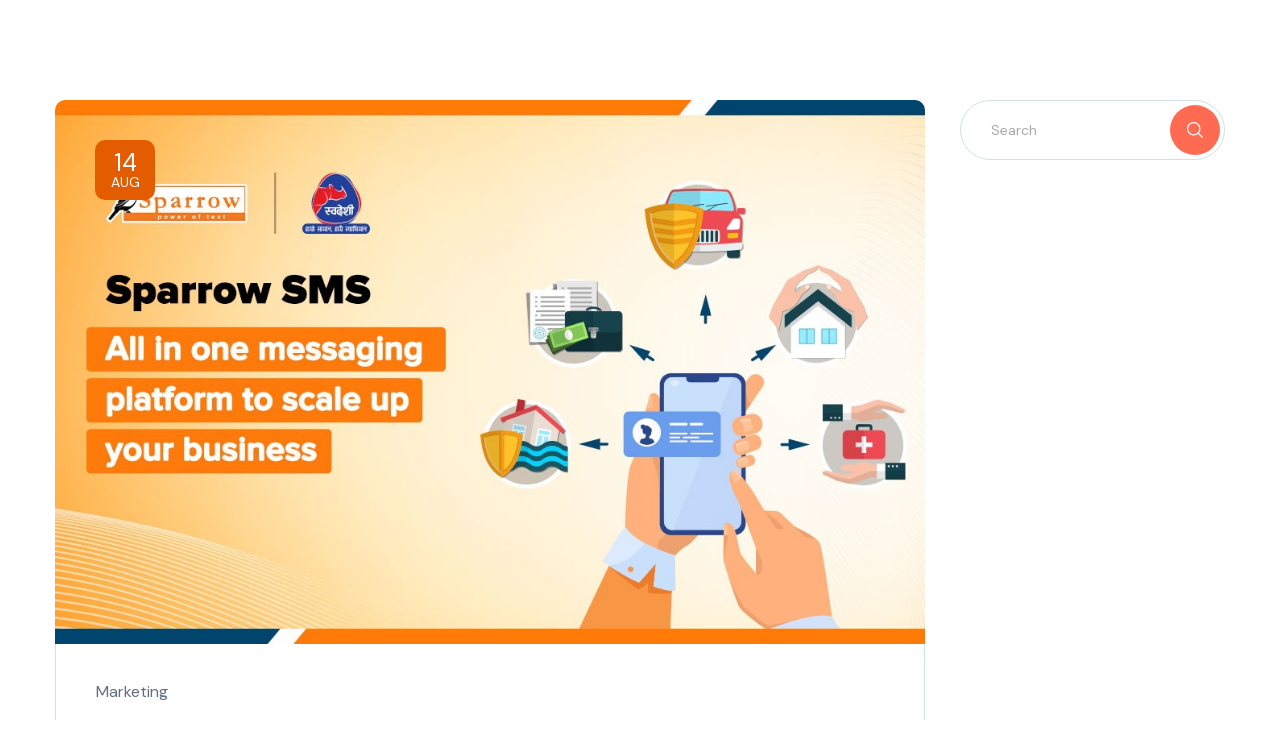

--- FILE ---
content_type: text/html; charset=UTF-8
request_url: https://blog.sparrowsms.com/tag/viber-bulk-messaging/
body_size: 17008
content:
<!doctype html>
<html lang="en-US" prefix="og: https://ogp.me/ns#">
<head>
	<meta charset="UTF-8">
	<meta name="viewport" content="width=device-width, initial-scale=1">
	<link rel="profile" href="https://gmpg.org/xfn/11">

		<style>img:is([sizes="auto" i], [sizes^="auto," i]) { contain-intrinsic-size: 3000px 1500px }</style>
	<script type="text/javascript" id="wpp-js" src="https://blog.sparrowsms.com/wp-content/plugins/wordpress-popular-posts/assets/js/wpp.min.js?ver=7.1.0" data-sampling="0" data-sampling-rate="100" data-api-url="https://blog.sparrowsms.com/wp-json/wordpress-popular-posts" data-post-id="0" data-token="6a08dff80d" data-lang="0" data-debug="0"></script>

<!-- Search Engine Optimization by Rank Math - https://rankmath.com/ -->
<title>viber bulk messaging - Sparrow SMS Blog</title>
<meta name="robots" content="follow, noindex"/>
<meta property="og:locale" content="en_US" />
<meta property="og:type" content="article" />
<meta property="og:title" content="viber bulk messaging - Sparrow SMS Blog" />
<meta property="og:url" content="https://blog.sparrowsms.com/tag/viber-bulk-messaging/" />
<meta property="og:site_name" content="Sparrow SMS blog" />
<meta name="twitter:card" content="summary_large_image" />
<meta name="twitter:title" content="viber bulk messaging - Sparrow SMS Blog" />
<meta name="twitter:label1" content="Posts" />
<meta name="twitter:data1" content="1" />
<script type="application/ld+json" class="rank-math-schema">{"@context":"https://schema.org","@graph":[{"@type":"Organization","@id":"https://blog.sparrowsms.com/#organization","name":"Sparrow SMS blog","url":"https://testblog.bulksmsnepal.com","logo":{"@type":"ImageObject","@id":"https://blog.sparrowsms.com/#logo","url":"https://testblog.bulksmsnepal.com/wp-content/uploads/2023/12/Symbol-sms-notification-electronic-devices-vector-PNG.png","contentUrl":"https://testblog.bulksmsnepal.com/wp-content/uploads/2023/12/Symbol-sms-notification-electronic-devices-vector-PNG.png","caption":"Sparrow SMS blog","inLanguage":"en-US","width":"437","height":"339"}},{"@type":"WebSite","@id":"https://blog.sparrowsms.com/#website","url":"https://blog.sparrowsms.com","name":"Sparrow SMS blog","publisher":{"@id":"https://blog.sparrowsms.com/#organization"},"inLanguage":"en-US"},{"@type":"BreadcrumbList","@id":"https://blog.sparrowsms.com/tag/viber-bulk-messaging/#breadcrumb","itemListElement":[{"@type":"ListItem","position":"1","item":{"@id":"https://testblog.bulksmsnepal.com","name":"Home"}},{"@type":"ListItem","position":"2","item":{"@id":"https://blog.sparrowsms.com/tag/viber-bulk-messaging/","name":"viber bulk messaging"}}]},{"@type":"CollectionPage","@id":"https://blog.sparrowsms.com/tag/viber-bulk-messaging/#webpage","url":"https://blog.sparrowsms.com/tag/viber-bulk-messaging/","name":"viber bulk messaging - Sparrow SMS Blog","isPartOf":{"@id":"https://blog.sparrowsms.com/#website"},"inLanguage":"en-US","breadcrumb":{"@id":"https://blog.sparrowsms.com/tag/viber-bulk-messaging/#breadcrumb"}}]}</script>
<!-- /Rank Math WordPress SEO plugin -->

<link rel='dns-prefetch' href='//fonts.googleapis.com' />
<link rel="alternate" type="application/rss+xml" title="Sparrow SMS Blog &raquo; Feed" href="https://blog.sparrowsms.com/feed/" />
<link rel="alternate" type="application/rss+xml" title="Sparrow SMS Blog &raquo; Comments Feed" href="https://blog.sparrowsms.com/comments/feed/" />
<link rel="alternate" type="application/rss+xml" title="Sparrow SMS Blog &raquo; viber bulk messaging Tag Feed" href="https://blog.sparrowsms.com/tag/viber-bulk-messaging/feed/" />
<script type="text/javascript">
/* <![CDATA[ */
window._wpemojiSettings = {"baseUrl":"https:\/\/s.w.org\/images\/core\/emoji\/16.0.1\/72x72\/","ext":".png","svgUrl":"https:\/\/s.w.org\/images\/core\/emoji\/16.0.1\/svg\/","svgExt":".svg","source":{"concatemoji":"https:\/\/blog.sparrowsms.com\/wp-includes\/js\/wp-emoji-release.min.js?ver=6.8.3"}};
/*! This file is auto-generated */
!function(s,n){var o,i,e;function c(e){try{var t={supportTests:e,timestamp:(new Date).valueOf()};sessionStorage.setItem(o,JSON.stringify(t))}catch(e){}}function p(e,t,n){e.clearRect(0,0,e.canvas.width,e.canvas.height),e.fillText(t,0,0);var t=new Uint32Array(e.getImageData(0,0,e.canvas.width,e.canvas.height).data),a=(e.clearRect(0,0,e.canvas.width,e.canvas.height),e.fillText(n,0,0),new Uint32Array(e.getImageData(0,0,e.canvas.width,e.canvas.height).data));return t.every(function(e,t){return e===a[t]})}function u(e,t){e.clearRect(0,0,e.canvas.width,e.canvas.height),e.fillText(t,0,0);for(var n=e.getImageData(16,16,1,1),a=0;a<n.data.length;a++)if(0!==n.data[a])return!1;return!0}function f(e,t,n,a){switch(t){case"flag":return n(e,"\ud83c\udff3\ufe0f\u200d\u26a7\ufe0f","\ud83c\udff3\ufe0f\u200b\u26a7\ufe0f")?!1:!n(e,"\ud83c\udde8\ud83c\uddf6","\ud83c\udde8\u200b\ud83c\uddf6")&&!n(e,"\ud83c\udff4\udb40\udc67\udb40\udc62\udb40\udc65\udb40\udc6e\udb40\udc67\udb40\udc7f","\ud83c\udff4\u200b\udb40\udc67\u200b\udb40\udc62\u200b\udb40\udc65\u200b\udb40\udc6e\u200b\udb40\udc67\u200b\udb40\udc7f");case"emoji":return!a(e,"\ud83e\udedf")}return!1}function g(e,t,n,a){var r="undefined"!=typeof WorkerGlobalScope&&self instanceof WorkerGlobalScope?new OffscreenCanvas(300,150):s.createElement("canvas"),o=r.getContext("2d",{willReadFrequently:!0}),i=(o.textBaseline="top",o.font="600 32px Arial",{});return e.forEach(function(e){i[e]=t(o,e,n,a)}),i}function t(e){var t=s.createElement("script");t.src=e,t.defer=!0,s.head.appendChild(t)}"undefined"!=typeof Promise&&(o="wpEmojiSettingsSupports",i=["flag","emoji"],n.supports={everything:!0,everythingExceptFlag:!0},e=new Promise(function(e){s.addEventListener("DOMContentLoaded",e,{once:!0})}),new Promise(function(t){var n=function(){try{var e=JSON.parse(sessionStorage.getItem(o));if("object"==typeof e&&"number"==typeof e.timestamp&&(new Date).valueOf()<e.timestamp+604800&&"object"==typeof e.supportTests)return e.supportTests}catch(e){}return null}();if(!n){if("undefined"!=typeof Worker&&"undefined"!=typeof OffscreenCanvas&&"undefined"!=typeof URL&&URL.createObjectURL&&"undefined"!=typeof Blob)try{var e="postMessage("+g.toString()+"("+[JSON.stringify(i),f.toString(),p.toString(),u.toString()].join(",")+"));",a=new Blob([e],{type:"text/javascript"}),r=new Worker(URL.createObjectURL(a),{name:"wpTestEmojiSupports"});return void(r.onmessage=function(e){c(n=e.data),r.terminate(),t(n)})}catch(e){}c(n=g(i,f,p,u))}t(n)}).then(function(e){for(var t in e)n.supports[t]=e[t],n.supports.everything=n.supports.everything&&n.supports[t],"flag"!==t&&(n.supports.everythingExceptFlag=n.supports.everythingExceptFlag&&n.supports[t]);n.supports.everythingExceptFlag=n.supports.everythingExceptFlag&&!n.supports.flag,n.DOMReady=!1,n.readyCallback=function(){n.DOMReady=!0}}).then(function(){return e}).then(function(){var e;n.supports.everything||(n.readyCallback(),(e=n.source||{}).concatemoji?t(e.concatemoji):e.wpemoji&&e.twemoji&&(t(e.twemoji),t(e.wpemoji)))}))}((window,document),window._wpemojiSettings);
/* ]]> */
</script>
<style id='wp-emoji-styles-inline-css' type='text/css'>

	img.wp-smiley, img.emoji {
		display: inline !important;
		border: none !important;
		box-shadow: none !important;
		height: 1em !important;
		width: 1em !important;
		margin: 0 0.07em !important;
		vertical-align: -0.1em !important;
		background: none !important;
		padding: 0 !important;
	}
</style>
<link rel='stylesheet' id='wp-block-library-css' href='https://blog.sparrowsms.com/wp-includes/css/dist/block-library/style.min.css?ver=6.8.3' type='text/css' media='all' />
<style id='classic-theme-styles-inline-css' type='text/css'>
/*! This file is auto-generated */
.wp-block-button__link{color:#fff;background-color:#32373c;border-radius:9999px;box-shadow:none;text-decoration:none;padding:calc(.667em + 2px) calc(1.333em + 2px);font-size:1.125em}.wp-block-file__button{background:#32373c;color:#fff;text-decoration:none}
</style>
<style id='global-styles-inline-css' type='text/css'>
:root{--wp--preset--aspect-ratio--square: 1;--wp--preset--aspect-ratio--4-3: 4/3;--wp--preset--aspect-ratio--3-4: 3/4;--wp--preset--aspect-ratio--3-2: 3/2;--wp--preset--aspect-ratio--2-3: 2/3;--wp--preset--aspect-ratio--16-9: 16/9;--wp--preset--aspect-ratio--9-16: 9/16;--wp--preset--color--black: #000000;--wp--preset--color--cyan-bluish-gray: #abb8c3;--wp--preset--color--white: #ffffff;--wp--preset--color--pale-pink: #f78da7;--wp--preset--color--vivid-red: #cf2e2e;--wp--preset--color--luminous-vivid-orange: #ff6900;--wp--preset--color--luminous-vivid-amber: #fcb900;--wp--preset--color--light-green-cyan: #7bdcb5;--wp--preset--color--vivid-green-cyan: #00d084;--wp--preset--color--pale-cyan-blue: #8ed1fc;--wp--preset--color--vivid-cyan-blue: #0693e3;--wp--preset--color--vivid-purple: #9b51e0;--wp--preset--gradient--vivid-cyan-blue-to-vivid-purple: linear-gradient(135deg,rgba(6,147,227,1) 0%,rgb(155,81,224) 100%);--wp--preset--gradient--light-green-cyan-to-vivid-green-cyan: linear-gradient(135deg,rgb(122,220,180) 0%,rgb(0,208,130) 100%);--wp--preset--gradient--luminous-vivid-amber-to-luminous-vivid-orange: linear-gradient(135deg,rgba(252,185,0,1) 0%,rgba(255,105,0,1) 100%);--wp--preset--gradient--luminous-vivid-orange-to-vivid-red: linear-gradient(135deg,rgba(255,105,0,1) 0%,rgb(207,46,46) 100%);--wp--preset--gradient--very-light-gray-to-cyan-bluish-gray: linear-gradient(135deg,rgb(238,238,238) 0%,rgb(169,184,195) 100%);--wp--preset--gradient--cool-to-warm-spectrum: linear-gradient(135deg,rgb(74,234,220) 0%,rgb(151,120,209) 20%,rgb(207,42,186) 40%,rgb(238,44,130) 60%,rgb(251,105,98) 80%,rgb(254,248,76) 100%);--wp--preset--gradient--blush-light-purple: linear-gradient(135deg,rgb(255,206,236) 0%,rgb(152,150,240) 100%);--wp--preset--gradient--blush-bordeaux: linear-gradient(135deg,rgb(254,205,165) 0%,rgb(254,45,45) 50%,rgb(107,0,62) 100%);--wp--preset--gradient--luminous-dusk: linear-gradient(135deg,rgb(255,203,112) 0%,rgb(199,81,192) 50%,rgb(65,88,208) 100%);--wp--preset--gradient--pale-ocean: linear-gradient(135deg,rgb(255,245,203) 0%,rgb(182,227,212) 50%,rgb(51,167,181) 100%);--wp--preset--gradient--electric-grass: linear-gradient(135deg,rgb(202,248,128) 0%,rgb(113,206,126) 100%);--wp--preset--gradient--midnight: linear-gradient(135deg,rgb(2,3,129) 0%,rgb(40,116,252) 100%);--wp--preset--font-size--small: 13px;--wp--preset--font-size--medium: 20px;--wp--preset--font-size--large: 36px;--wp--preset--font-size--x-large: 42px;--wp--preset--spacing--20: 0.44rem;--wp--preset--spacing--30: 0.67rem;--wp--preset--spacing--40: 1rem;--wp--preset--spacing--50: 1.5rem;--wp--preset--spacing--60: 2.25rem;--wp--preset--spacing--70: 3.38rem;--wp--preset--spacing--80: 5.06rem;--wp--preset--shadow--natural: 6px 6px 9px rgba(0, 0, 0, 0.2);--wp--preset--shadow--deep: 12px 12px 50px rgba(0, 0, 0, 0.4);--wp--preset--shadow--sharp: 6px 6px 0px rgba(0, 0, 0, 0.2);--wp--preset--shadow--outlined: 6px 6px 0px -3px rgba(255, 255, 255, 1), 6px 6px rgba(0, 0, 0, 1);--wp--preset--shadow--crisp: 6px 6px 0px rgba(0, 0, 0, 1);}:where(.is-layout-flex){gap: 0.5em;}:where(.is-layout-grid){gap: 0.5em;}body .is-layout-flex{display: flex;}.is-layout-flex{flex-wrap: wrap;align-items: center;}.is-layout-flex > :is(*, div){margin: 0;}body .is-layout-grid{display: grid;}.is-layout-grid > :is(*, div){margin: 0;}:where(.wp-block-columns.is-layout-flex){gap: 2em;}:where(.wp-block-columns.is-layout-grid){gap: 2em;}:where(.wp-block-post-template.is-layout-flex){gap: 1.25em;}:where(.wp-block-post-template.is-layout-grid){gap: 1.25em;}.has-black-color{color: var(--wp--preset--color--black) !important;}.has-cyan-bluish-gray-color{color: var(--wp--preset--color--cyan-bluish-gray) !important;}.has-white-color{color: var(--wp--preset--color--white) !important;}.has-pale-pink-color{color: var(--wp--preset--color--pale-pink) !important;}.has-vivid-red-color{color: var(--wp--preset--color--vivid-red) !important;}.has-luminous-vivid-orange-color{color: var(--wp--preset--color--luminous-vivid-orange) !important;}.has-luminous-vivid-amber-color{color: var(--wp--preset--color--luminous-vivid-amber) !important;}.has-light-green-cyan-color{color: var(--wp--preset--color--light-green-cyan) !important;}.has-vivid-green-cyan-color{color: var(--wp--preset--color--vivid-green-cyan) !important;}.has-pale-cyan-blue-color{color: var(--wp--preset--color--pale-cyan-blue) !important;}.has-vivid-cyan-blue-color{color: var(--wp--preset--color--vivid-cyan-blue) !important;}.has-vivid-purple-color{color: var(--wp--preset--color--vivid-purple) !important;}.has-black-background-color{background-color: var(--wp--preset--color--black) !important;}.has-cyan-bluish-gray-background-color{background-color: var(--wp--preset--color--cyan-bluish-gray) !important;}.has-white-background-color{background-color: var(--wp--preset--color--white) !important;}.has-pale-pink-background-color{background-color: var(--wp--preset--color--pale-pink) !important;}.has-vivid-red-background-color{background-color: var(--wp--preset--color--vivid-red) !important;}.has-luminous-vivid-orange-background-color{background-color: var(--wp--preset--color--luminous-vivid-orange) !important;}.has-luminous-vivid-amber-background-color{background-color: var(--wp--preset--color--luminous-vivid-amber) !important;}.has-light-green-cyan-background-color{background-color: var(--wp--preset--color--light-green-cyan) !important;}.has-vivid-green-cyan-background-color{background-color: var(--wp--preset--color--vivid-green-cyan) !important;}.has-pale-cyan-blue-background-color{background-color: var(--wp--preset--color--pale-cyan-blue) !important;}.has-vivid-cyan-blue-background-color{background-color: var(--wp--preset--color--vivid-cyan-blue) !important;}.has-vivid-purple-background-color{background-color: var(--wp--preset--color--vivid-purple) !important;}.has-black-border-color{border-color: var(--wp--preset--color--black) !important;}.has-cyan-bluish-gray-border-color{border-color: var(--wp--preset--color--cyan-bluish-gray) !important;}.has-white-border-color{border-color: var(--wp--preset--color--white) !important;}.has-pale-pink-border-color{border-color: var(--wp--preset--color--pale-pink) !important;}.has-vivid-red-border-color{border-color: var(--wp--preset--color--vivid-red) !important;}.has-luminous-vivid-orange-border-color{border-color: var(--wp--preset--color--luminous-vivid-orange) !important;}.has-luminous-vivid-amber-border-color{border-color: var(--wp--preset--color--luminous-vivid-amber) !important;}.has-light-green-cyan-border-color{border-color: var(--wp--preset--color--light-green-cyan) !important;}.has-vivid-green-cyan-border-color{border-color: var(--wp--preset--color--vivid-green-cyan) !important;}.has-pale-cyan-blue-border-color{border-color: var(--wp--preset--color--pale-cyan-blue) !important;}.has-vivid-cyan-blue-border-color{border-color: var(--wp--preset--color--vivid-cyan-blue) !important;}.has-vivid-purple-border-color{border-color: var(--wp--preset--color--vivid-purple) !important;}.has-vivid-cyan-blue-to-vivid-purple-gradient-background{background: var(--wp--preset--gradient--vivid-cyan-blue-to-vivid-purple) !important;}.has-light-green-cyan-to-vivid-green-cyan-gradient-background{background: var(--wp--preset--gradient--light-green-cyan-to-vivid-green-cyan) !important;}.has-luminous-vivid-amber-to-luminous-vivid-orange-gradient-background{background: var(--wp--preset--gradient--luminous-vivid-amber-to-luminous-vivid-orange) !important;}.has-luminous-vivid-orange-to-vivid-red-gradient-background{background: var(--wp--preset--gradient--luminous-vivid-orange-to-vivid-red) !important;}.has-very-light-gray-to-cyan-bluish-gray-gradient-background{background: var(--wp--preset--gradient--very-light-gray-to-cyan-bluish-gray) !important;}.has-cool-to-warm-spectrum-gradient-background{background: var(--wp--preset--gradient--cool-to-warm-spectrum) !important;}.has-blush-light-purple-gradient-background{background: var(--wp--preset--gradient--blush-light-purple) !important;}.has-blush-bordeaux-gradient-background{background: var(--wp--preset--gradient--blush-bordeaux) !important;}.has-luminous-dusk-gradient-background{background: var(--wp--preset--gradient--luminous-dusk) !important;}.has-pale-ocean-gradient-background{background: var(--wp--preset--gradient--pale-ocean) !important;}.has-electric-grass-gradient-background{background: var(--wp--preset--gradient--electric-grass) !important;}.has-midnight-gradient-background{background: var(--wp--preset--gradient--midnight) !important;}.has-small-font-size{font-size: var(--wp--preset--font-size--small) !important;}.has-medium-font-size{font-size: var(--wp--preset--font-size--medium) !important;}.has-large-font-size{font-size: var(--wp--preset--font-size--large) !important;}.has-x-large-font-size{font-size: var(--wp--preset--font-size--x-large) !important;}
:where(.wp-block-post-template.is-layout-flex){gap: 1.25em;}:where(.wp-block-post-template.is-layout-grid){gap: 1.25em;}
:where(.wp-block-columns.is-layout-flex){gap: 2em;}:where(.wp-block-columns.is-layout-grid){gap: 2em;}
:root :where(.wp-block-pullquote){font-size: 1.5em;line-height: 1.6;}
</style>
<link rel='stylesheet' id='contact-form-7-css' href='https://blog.sparrowsms.com/wp-content/plugins/contact-form-7/includes/css/styles.css?ver=6.0.6' type='text/css' media='all' />
<link rel='stylesheet' id='elementor-icons-css' href='https://blog.sparrowsms.com/wp-content/plugins/elementor/assets/lib/eicons/css/elementor-icons.min.css?ver=5.23.0' type='text/css' media='all' />
<link rel='stylesheet' id='elementor-frontend-css' href='https://blog.sparrowsms.com/wp-content/plugins/elementor/assets/css/frontend-lite.min.css?ver=3.16.4' type='text/css' media='all' />
<link rel='stylesheet' id='swiper-css' href='https://blog.sparrowsms.com/wp-content/plugins/elementor/assets/lib/swiper/v8/css/swiper.min.css?ver=8.4.5' type='text/css' media='all' />
<link rel='stylesheet' id='elementor-post-5-css' href='https://blog.sparrowsms.com/wp-content/uploads/elementor/css/post-5.css?ver=1703052265' type='text/css' media='all' />
<link rel='stylesheet' id='elementor-global-css' href='https://blog.sparrowsms.com/wp-content/uploads/elementor/css/global.css?ver=1703052266' type='text/css' media='all' />
<link rel='stylesheet' id='ez-toc-css' href='https://blog.sparrowsms.com/wp-content/plugins/easy-table-of-contents/assets/css/screen.min.css?ver=2.0.63' type='text/css' media='all' />
<style id='ez-toc-inline-css' type='text/css'>
div#ez-toc-container .ez-toc-title {font-size: 120%;}div#ez-toc-container .ez-toc-title {font-weight: 500;}div#ez-toc-container ul li {font-size: 95%;}div#ez-toc-container ul li {font-weight: 500;}div#ez-toc-container nav ul ul li {font-size: 90%;}
.ez-toc-container-direction {direction: ltr;}.ez-toc-counter ul{counter-reset: item ;}.ez-toc-counter nav ul li a::before {content: counters(item, ".", decimal) ". ";display: inline-block;counter-increment: item;flex-grow: 0;flex-shrink: 0;margin-right: .2em; float: left; }.ez-toc-widget-direction {direction: ltr;}.ez-toc-widget-container ul{counter-reset: item ;}.ez-toc-widget-container nav ul li a::before {content: counters(item, ".", decimal) ". ";display: inline-block;counter-increment: item;flex-grow: 0;flex-shrink: 0;margin-right: .2em; float: left; }
</style>
<link rel='stylesheet' id='iksm-public-style-css' href='https://blog.sparrowsms.com/wp-content/plugins/iks-menu/assets/css/public.css?ver=1.11.2' type='text/css' media='all' />
<link rel='stylesheet' id='wordpress-popular-posts-css-css' href='https://blog.sparrowsms.com/wp-content/plugins/wordpress-popular-posts/assets/css/wpp.css?ver=7.1.0' type='text/css' media='all' />
<link rel='stylesheet' id='progrisaas-fonts-css' href='https://fonts.googleapis.com/css?family=DM+Sans%3A400%2C400i%2C500%2C500i%2C700%2C700i&#038;subset=latin%2Clatin-ext' type='text/css' media='all' />
<link rel='stylesheet' id='progrisaas-flaticon-font-css' href='https://blog.sparrowsms.com/wp-content/themes/progrisaas/css/flaticon.css?ver=6.8.3' type='text/css' media='all' />
<link rel='stylesheet' id='bootstrap-css' href='https://blog.sparrowsms.com/wp-content/themes/progrisaas/css/bootstrap.css?ver=4.0' type='text/css' media='all' />
<link rel='stylesheet' id='owl-slider-css' href='https://blog.sparrowsms.com/wp-content/themes/progrisaas/css/owl.carousel.min.css?ver=6.8.3' type='text/css' media='all' />
<link rel='stylesheet' id='lightgallery-css' href='https://blog.sparrowsms.com/wp-content/themes/progrisaas/css/lightgallery.css?ver=6.8.3' type='text/css' media='all' />
<link rel='stylesheet' id='multiscroll-css' href='https://blog.sparrowsms.com/wp-content/themes/progrisaas/css/jquery.multiscroll.css?ver=6.8.3' type='text/css' media='all' />
<link rel='stylesheet' id='progrisaas-style-css' href='https://blog.sparrowsms.com/wp-content/themes/progrisaas-child/style.css?ver=6.8.3' type='text/css' media='all' />
<link rel='stylesheet' id='newsletter-css' href='https://blog.sparrowsms.com/wp-content/plugins/newsletter/style.css?ver=8.2.5' type='text/css' media='all' />
<link rel='stylesheet' id='wpr-text-animations-css-css' href='https://blog.sparrowsms.com/wp-content/plugins/royal-elementor-addons/assets/css/lib/animations/text-animations.min.css?ver=1.3.986' type='text/css' media='all' />
<link rel='stylesheet' id='wpr-addons-css-css' href='https://blog.sparrowsms.com/wp-content/plugins/royal-elementor-addons/assets/css/frontend.min.css?ver=1.3.986' type='text/css' media='all' />
<link rel='stylesheet' id='font-awesome-5-all-css' href='https://blog.sparrowsms.com/wp-content/plugins/elementor/assets/lib/font-awesome/css/all.min.css?ver=1.3.986' type='text/css' media='all' />
<link rel='stylesheet' id='upk-site-css' href='https://blog.sparrowsms.com/wp-content/plugins/ultimate-post-kit/assets/css/upk-site.css?ver=3.12.8' type='text/css' media='all' />
<link rel='stylesheet' id='google-fonts-1-css' href='https://fonts.googleapis.com/css?family=Roboto%3A100%2C100italic%2C200%2C200italic%2C300%2C300italic%2C400%2C400italic%2C500%2C500italic%2C600%2C600italic%2C700%2C700italic%2C800%2C800italic%2C900%2C900italic%7CRoboto+Slab%3A100%2C100italic%2C200%2C200italic%2C300%2C300italic%2C400%2C400italic%2C500%2C500italic%2C600%2C600italic%2C700%2C700italic%2C800%2C800italic%2C900%2C900italic&#038;display=swap&#038;ver=6.8.3' type='text/css' media='all' />
<link rel="preconnect" href="https://fonts.gstatic.com/" crossorigin><script type="text/javascript" data-cfasync="false" src="https://blog.sparrowsms.com/wp-includes/js/jquery/jquery.min.js?ver=3.7.1" id="jquery-core-js"></script>
<script type="text/javascript" data-cfasync="false" src="https://blog.sparrowsms.com/wp-includes/js/jquery/jquery-migrate.min.js?ver=3.4.1" id="jquery-migrate-js"></script>
<script type="text/javascript" id="progrisaas_scripts-js-extra">
/* <![CDATA[ */
var progrisaas_loadmore_params = {"ajaxurl":"https:\/\/blog.sparrowsms.com\/wp-admin\/admin-ajax.php"};
/* ]]> */
</script>
<script type="text/javascript" src="https://blog.sparrowsms.com/wp-content/themes/progrisaas/js/myloadmore.js?ver=1768744119" id="progrisaas_scripts-js"></script>
<script type="text/javascript" src="https://blog.sparrowsms.com/wp-content/plugins/iks-menu/assets/js/public.js?ver=1.11.2" id="iksm-public-script-js"></script>
<script type="text/javascript" src="https://blog.sparrowsms.com/wp-content/plugins/iks-menu/assets/js/menu.js?ver=1.11.2" id="iksm-menu-script-js"></script>
<link rel="https://api.w.org/" href="https://blog.sparrowsms.com/wp-json/" /><link rel="alternate" title="JSON" type="application/json" href="https://blog.sparrowsms.com/wp-json/wp/v2/tags/1751" /><link rel="EditURI" type="application/rsd+xml" title="RSD" href="https://blog.sparrowsms.com/xmlrpc.php?rsd" />
<meta name="generator" content="WordPress 6.8.3" />
<style type="text/css" id="iksm-dynamic-style"></style>            <style id="wpp-loading-animation-styles">@-webkit-keyframes bgslide{from{background-position-x:0}to{background-position-x:-200%}}@keyframes bgslide{from{background-position-x:0}to{background-position-x:-200%}}.wpp-widget-block-placeholder,.wpp-shortcode-placeholder{margin:0 auto;width:60px;height:3px;background:#dd3737;background:linear-gradient(90deg,#dd3737 0%,#571313 10%,#dd3737 100%);background-size:200% auto;border-radius:3px;-webkit-animation:bgslide 1s infinite linear;animation:bgslide 1s infinite linear}</style>
            <meta name="generator" content="Elementor 3.16.4; features: e_dom_optimization, e_optimized_assets_loading, e_optimized_css_loading, additional_custom_breakpoints; settings: css_print_method-external, google_font-enabled, font_display-swap">
<script type="text/javascript" id="google_gtagjs" src="https://www.googletagmanager.com/gtag/js?id=G-PB3T41SL7H" async="async"></script>
<script type="text/javascript" id="google_gtagjs-inline">
/* <![CDATA[ */
window.dataLayer = window.dataLayer || [];function gtag(){dataLayer.push(arguments);}gtag('js', new Date());gtag('config', 'G-PB3T41SL7H', {} );
/* ]]> */
</script>
<link rel="icon" href="https://blog.sparrowsms.com/wp-content/uploads/2023/12/Symbol-sms-notification-electronic-devices-vector-PNG.png" sizes="32x32" />
<link rel="icon" href="https://blog.sparrowsms.com/wp-content/uploads/2023/12/Symbol-sms-notification-electronic-devices-vector-PNG.png" sizes="192x192" />
<link rel="apple-touch-icon" href="https://blog.sparrowsms.com/wp-content/uploads/2023/12/Symbol-sms-notification-electronic-devices-vector-PNG.png" />
<meta name="msapplication-TileImage" content="https://blog.sparrowsms.com/wp-content/uploads/2023/12/Symbol-sms-notification-electronic-devices-vector-PNG.png" />
		<style type="text/css" id="wp-custom-css">
			@media (max-width: 1220px) {
	.elementor-141 .elementor-element.elementor-element-3027006 a.octf-btn{
		font-size: 14px;
		padding: 12px 24px 12px 24px;
	}
	.main-navigation > ul > li{
		margin: 0px 12px;
	}
	.main-navigation ul > li > a{
		font-size: 16px;
	}
	.header-desktop a.octf-btn {
		font-size: 14px !important;
		padding: 12px 24px 12px 24px !important;
	}
}

/**back to top**/

.page-id-1635 #back-to-top{
	background: #FE3466;
}
.page-id-1899 #back-to-top{
	background: rgb(52, 73, 227);
}
.page-id-2254 #back-to-top{
	background: #C913E4;
}
.page-id-2418 #back-to-top{
	background: #FF5E5E;
}
.page-id-2594 #back-to-top{
	background: #ED27FF;
}
.page-id-3118 #back-to-top{
	background: #39B14A;
}
.page-id-3532 #back-to-top{
	background: #D053B4;
}
.page-id-3785 #back-to-top{
	background: #EE694A;
}
.page-id-3820 #back-to-top{
	background: #3639A4;
}
.page-id-4260 #back-to-top{
	background: #E97145;
}
.page-id-4516 #back-to-top{
	background: #4316C4;
}
.page-id-4770 #back-to-top{
	background: #FF561E;
}
.page-id-3320 #back-to-top{
	color: #181B2A;
	background: #11F9D7;
}
.page #back-to-top:hover{
	background: #2E2E4D;
	color: #fff;
}

/* Sticky Column*/f
.sticky-column {
position: sticky;
position: -webkit-sticky;
top: 8rem;
}
.sticky-main
.elementor-widget-wrap {
display: block!important;
}


.rank-math-breadcrumb a {
color: #e3dddc !important;
}
.rank-math-breadcrumb {
color: #e3dddc !important;
}

/* Blog */
.post-box .entry-date {background-color:#e35c00; color: #ffffff;}

/* Sidebar Menu */
.iksm-63863 .iksm-term__inner {
    background-color: none !important; border-bottom: 1px solid #FFF7EF; font-weight: normal;
}
/*.widget-title {color: #918f8f !important; font-size:16px; padding-left:7px; border-bottom:1px solid #FFF7EF; border-radius: 20px;}*/

.sparrowbloggrid {margin-bottom: 100px;}

#primary-sidebar {padding-left: 20px;}

.single-post .post-box {
    padding-right: 20px;
    border-right: 1px solid #FFF7EF;
}

.main-navigation ul > li.menu-item-has-children > a:after {
	display: none;
}		</style>
		<style id="wpr_lightbox_styles">
				.lg-backdrop {
					background-color: rgba(0,0,0,0.6) !important;
				}
				.lg-toolbar,
				.lg-dropdown {
					background-color: rgba(0,0,0,0.8) !important;
				}
				.lg-dropdown:after {
					border-bottom-color: rgba(0,0,0,0.8) !important;
				}
				.lg-sub-html {
					background-color: rgba(0,0,0,0.8) !important;
				}
				.lg-thumb-outer,
				.lg-progress-bar {
					background-color: #444444 !important;
				}
				.lg-progress {
					background-color: #a90707 !important;
				}
				.lg-icon {
					color: #efefef !important;
					font-size: 20px !important;
				}
				.lg-icon.lg-toogle-thumb {
					font-size: 24px !important;
				}
				.lg-icon:hover,
				.lg-dropdown-text:hover {
					color: #ffffff !important;
				}
				.lg-sub-html,
				.lg-dropdown-text {
					color: #efefef !important;
					font-size: 14px !important;
				}
				#lg-counter {
					color: #efefef !important;
					font-size: 14px !important;
				}
				.lg-prev,
				.lg-next {
					font-size: 35px !important;
				}

				/* Defaults */
				.lg-icon {
				background-color: transparent !important;
				}

				#lg-counter {
				opacity: 0.9;
				}

				.lg-thumb-outer {
				padding: 0 10px;
				}

				.lg-thumb-item {
				border-radius: 0 !important;
				border: none !important;
				opacity: 0.5;
				}

				.lg-thumb-item.active {
					opacity: 1;
				}
	         </style><style id="kirki-inline-styles">/* latin-ext */
@font-face {
  font-family: 'DM Sans';
  font-style: normal;
  font-weight: 400;
  font-display: swap;
  src: url(https://blog.sparrowsms.com/wp-content/fonts/dm-sans/font) format('woff');
  unicode-range: U+0100-02BA, U+02BD-02C5, U+02C7-02CC, U+02CE-02D7, U+02DD-02FF, U+0304, U+0308, U+0329, U+1D00-1DBF, U+1E00-1E9F, U+1EF2-1EFF, U+2020, U+20A0-20AB, U+20AD-20C0, U+2113, U+2C60-2C7F, U+A720-A7FF;
}
/* latin */
@font-face {
  font-family: 'DM Sans';
  font-style: normal;
  font-weight: 400;
  font-display: swap;
  src: url(https://blog.sparrowsms.com/wp-content/fonts/dm-sans/font) format('woff');
  unicode-range: U+0000-00FF, U+0131, U+0152-0153, U+02BB-02BC, U+02C6, U+02DA, U+02DC, U+0304, U+0308, U+0329, U+2000-206F, U+20AC, U+2122, U+2191, U+2193, U+2212, U+2215, U+FEFF, U+FFFD;
}/* latin-ext */
@font-face {
  font-family: 'DM Sans';
  font-style: normal;
  font-weight: 400;
  font-display: swap;
  src: url(https://blog.sparrowsms.com/wp-content/fonts/dm-sans/font) format('woff');
  unicode-range: U+0100-02BA, U+02BD-02C5, U+02C7-02CC, U+02CE-02D7, U+02DD-02FF, U+0304, U+0308, U+0329, U+1D00-1DBF, U+1E00-1E9F, U+1EF2-1EFF, U+2020, U+20A0-20AB, U+20AD-20C0, U+2113, U+2C60-2C7F, U+A720-A7FF;
}
/* latin */
@font-face {
  font-family: 'DM Sans';
  font-style: normal;
  font-weight: 400;
  font-display: swap;
  src: url(https://blog.sparrowsms.com/wp-content/fonts/dm-sans/font) format('woff');
  unicode-range: U+0000-00FF, U+0131, U+0152-0153, U+02BB-02BC, U+02C6, U+02DA, U+02DC, U+0304, U+0308, U+0329, U+2000-206F, U+20AC, U+2122, U+2191, U+2193, U+2212, U+2215, U+FEFF, U+FFFD;
}/* latin-ext */
@font-face {
  font-family: 'DM Sans';
  font-style: normal;
  font-weight: 400;
  font-display: swap;
  src: url(https://blog.sparrowsms.com/wp-content/fonts/dm-sans/font) format('woff');
  unicode-range: U+0100-02BA, U+02BD-02C5, U+02C7-02CC, U+02CE-02D7, U+02DD-02FF, U+0304, U+0308, U+0329, U+1D00-1DBF, U+1E00-1E9F, U+1EF2-1EFF, U+2020, U+20A0-20AB, U+20AD-20C0, U+2113, U+2C60-2C7F, U+A720-A7FF;
}
/* latin */
@font-face {
  font-family: 'DM Sans';
  font-style: normal;
  font-weight: 400;
  font-display: swap;
  src: url(https://blog.sparrowsms.com/wp-content/fonts/dm-sans/font) format('woff');
  unicode-range: U+0000-00FF, U+0131, U+0152-0153, U+02BB-02BC, U+02C6, U+02DA, U+02DC, U+0304, U+0308, U+0329, U+2000-206F, U+20AC, U+2122, U+2191, U+2193, U+2212, U+2215, U+FEFF, U+FFFD;
}</style></head>

<body class="archive tag tag-viber-bulk-messaging tag-1751 wp-theme-progrisaas wp-child-theme-progrisaas-child elementor-default elementor-kit-5 progrisaas-theme-ver-1.1.0 wordpress-version-6.8.3">

<div id="page" class="site">

<!-- #site-header-open -->
<header id="site-header" class="site-header header-static">

    <!-- #header-desktop-open -->
    <div class="header-desktop"></div>    <!-- #header-desktop-close -->

    <!-- #header-mobile-open -->
    <div class="header-mobile"></div>    <!-- #header-mobile-close -->

</header>
<!-- #site-header-close -->
<!-- #side-panel-open -->
    <div id="side-panel" class="side-panel ">
        <a href="#" class="side-panel-close"><i class="ot-flaticon-close"></i></a>
        <div class="side-panel-block">
            	
        </div>
    </div>
<!-- #side-panel-close --><!-- #site-content-open -->
<div id="content" class="site-content">
	
<div class="entry-content">
	<div class="container">
		<div class="row">
			<div id="primary" class="content-area col-lg-9 col-md-9 col-sm-12 col-xs-12">
				<main id="main" class="site-main">

				
					
<article id="post-32875" class="post-box post-32875 post type-post status-publish format-standard has-post-thumbnail hentry category-marketing tag-viber-bulk-messaging tag-viber-business-messaging tag-viber-sms-marketing">
	<div class="post-inner s1">
				<div class="entry-date">
			<span class="day">14</span>
			<span class="month">Aug</span>
		</div>
			    
	        <div class="entry-media">
	            <a href="https://blog.sparrowsms.com/marketing/all-in-one-marketing-solution-insurance-companies-nepal/">
	                <img width="1080" height="675" src="https://blog.sparrowsms.com/wp-content/uploads/2022/08/WhatsApp-Image-2022-08-12-at-11.10.12-AM.jpeg" class="attachment-post-thumbnail size-post-thumbnail wp-post-image" alt="sparrow sms all in one messaging" decoding="async" fetchpriority="high" srcset="https://blog.sparrowsms.com/wp-content/uploads/2022/08/WhatsApp-Image-2022-08-12-at-11.10.12-AM.jpeg 1080w, https://blog.sparrowsms.com/wp-content/uploads/2022/08/WhatsApp-Image-2022-08-12-at-11.10.12-AM-300x188.jpeg 300w, https://blog.sparrowsms.com/wp-content/uploads/2022/08/WhatsApp-Image-2022-08-12-at-11.10.12-AM-1024x640.jpeg 1024w, https://blog.sparrowsms.com/wp-content/uploads/2022/08/WhatsApp-Image-2022-08-12-at-11.10.12-AM-768x480.jpeg 768w" sizes="(max-width: 1080px) 100vw, 1080px" />	            </a>
	        </div>
	        
	    		<div class="inner-post">
							<div class="post-cat"><div class="posted-in"><a href="https://blog.sparrowsms.com/category/marketing/" rel="category tag">Marketing</a></div></div>				        <div class="entry-header">

	            <h3 class="entry-title"><a class="title-link" href="https://blog.sparrowsms.com/marketing/all-in-one-marketing-solution-insurance-companies-nepal/" rel="bookmark">Are you involved in Insurance Company? Sparrow SMS provides all-in-one messaging platform for the insurance business in Nepal.</a></h3>
	        </div><!-- .entry-header -->

	        <p>In this digital Era, Insurance companies should include all major Marketing channels in their marketing strategies. With the growing competition in the insurance industry, expansion marketing efforts must be on a high level to win over new clients and retain old ones. Communication is key to encouraging the growth and expansion of your agency. Smart marketing strategies are necessary so that an insurance institution can stand out from the national and local competition. Viber Messaging , Bulk SMS Marketing, and Voice broadcasting are very effective ways to drive traffic and engage customers. The real value comes from the unlimited reach and potential that it provides to businesses. With these mediums of communication, insurance companies can send promotions to customers directly through their mobile phones. This is one of the fastest growing areas in digital marketing, so if you are looking for a way to get your service or product noticed in a very short period of time, Viber Messaging , Bulk SMS Marketing, and Voice broadcasting may be the right option for you. Benefits of All-in-one Messaging Solution for Insurance Companies: 1. Send Renewal Notices Renewing a policy is one of the most inconvenient experiences for clients, so let&#8217;s make sure it&#8217;s an easy one. As their renewal date approaches and they may not have been processed just yet, we might want to send out another reminder via Viber, SMS, or voice. This could encourage them to go back into their inbox, finish up their renewal and make a new insurance purchase with us. Sparrow’s Bulk Viber can be used to help encourage policy renewals. 2. Asking for Reviews via SMS A properly worded message simply requesting for review can be sent through SMS to your existing clients or new clients. This process could increase sales as the review can help you find more leads. The marketing platform of Sparrow can automatically schedule and send messages to customers. 3. Promote New Insurance Policies When a new policy is introduced, it is unlikely that existing clients might have heard about it. Even though thousands of emails are sent, the open rate of Mail is quite insignificant. So, Bulk SMS, Viber, and voice broadcasting can be excellent mediums to send promotional messages. 4. Customer Service via Miscall Service You can instantly make your customer feel more welcoming by sending information about their queries via such mediums of miscall service. Your clients could use the service of Miscall, which is automatically updated in the database. And such queries can be entertained by a support representative with an SMS alert or Call for the best user experience. 5. Cross-sell policies to existing clients Cross-selling is when you sell the additional policies to an existing client. You can pitch, suggest and provide additional benefits simply through a text message. Through Sparrow’s bulk Viber, SMS and voice, you can list out the phone numbers and send the promotional message instantly. Since the average delivery rate of such messages is about 99%, you will not miss out on the marketing opportunities. 6. For announcements about insurance policies Events and announcements can be sent through bulk transactional and informational messages to the employees, clients, and leads swiftly through Viber, SMS, and voice broadcasting. This can be an effective way of communicating rather than calling the individuals. Sparrow’s Bulk Viber and SMS and voice features can be used to promote insurance policies. Why Sparrow SMS? We at Sparrow SMS are aware of the particular requirements of the Insurance sector and can assist you in harnessing the potential of text messaging for your company. We provide a marketing platform with bulk Viber, Bulk SMS, and Voice broadcasting. Our team of professionals will assist you at every stage to make sure you get the most out of your marketing investment, whether you need to send promotional messages to your consumers or integrate a communication gateway into your systems. Click here Now!! Register and Feel the power of Bulk Viber, Bulk SMS, and Voice marketing. For support, contact the Sparrow SMS team via marketing@janakitech.com or reach out to us at 9802005007/8.</p>

	        	        <div class="entry-meta">
					        		<span class="byline"><i class="ot-flaticon-profile"></i> By <span class="author vcard"><a class="url fn n" href="https://blog.sparrowsms.com/author/batsala/">Manoj Tamang</a></span></span>        							        		<span class="comment-num"><i class="ot-flaticon-chat-1"></i> <a href="https://blog.sparrowsms.com/marketing/all-in-one-marketing-solution-insurance-companies-nepal/#respond">0 Comments</a></span>	        		        </div>
	        
	        
                        <div class="entry-footer">
                <a href="https://blog.sparrowsms.com/marketing/all-in-one-marketing-solution-insurance-companies-nepal/" class="octf-btn btn-small octf-btn-second btn-detail"> Read More</a>            </div>
            	    </div>
    </div>
</article><!-- #post-32875 -->

				</main><!-- #main -->
			</div><!-- #primary -->
			
<aside id="primary-sidebar" class="widget-area primary-sidebar col-lg-3 col-md-3 col-sm-12 col-xs-12">
	<section id="search-1" class="widget widget_search"><form role="search" method="get" class="search-form" action="https://blog.sparrowsms.com/" >
    <label><span class="screen-reader-text">Search for:</span>
    <input type="search" class="search-field" placeholder="Search" value="" name="s" /></label>
	<button type="submit" class="search-submit"><i class="ot-flaticon-magnifiying-glass"></i></button>
    </form></section></aside><!-- #secondary -->
		</div>
	</div>	
</div>


	</div><!-- #content -->
	<footer id="site-footer" class="site-footer" itemscope="itemscope" itemtype="http://schema.org/WPFooter">		<div data-elementor-type="wp-post" data-elementor-id="7746" class="elementor elementor-7746">
									<section class="elementor-section elementor-top-section elementor-element elementor-element-692a3dc8 elementor-section-boxed elementor-section-height-default elementor-section-height-default wpr-particle-no wpr-jarallax-no wpr-parallax-no wpr-sticky-section-no" data-id="692a3dc8" data-element_type="section" data-settings="{&quot;background_background&quot;:&quot;classic&quot;,&quot;shape_divider_top&quot;:&quot;opacity-tilt&quot;}">
					<div class="elementor-shape elementor-shape-top" data-negative="false">
			<svg xmlns="http://www.w3.org/2000/svg" viewBox="0 0 2600 131.1" preserveAspectRatio="none">
	<path class="elementor-shape-fill" d="M0 0L2600 0 2600 69.1 0 0z"/>
	<path class="elementor-shape-fill" style="opacity:0.5" d="M0 0L2600 0 2600 69.1 0 69.1z"/>
	<path class="elementor-shape-fill" style="opacity:0.25" d="M2600 0L0 0 0 130.1 2600 69.1z"/>
</svg>		</div>
					<div class="elementor-container elementor-column-gap-no">
					<div class="elementor-column elementor-col-100 elementor-top-column elementor-element elementor-element-664e37f ot-flex-column-vertical" data-id="664e37f" data-element_type="column">
			<div class="elementor-widget-wrap elementor-element-populated">
								<section class="elementor-section elementor-inner-section elementor-element elementor-element-62564223 elementor-section-boxed elementor-section-height-default elementor-section-height-default wpr-particle-no wpr-jarallax-no wpr-parallax-no wpr-sticky-section-no" data-id="62564223" data-element_type="section" data-settings="{&quot;background_background&quot;:&quot;classic&quot;}">
						<div class="elementor-container elementor-column-gap-extended">
					<div class="elementor-column elementor-col-25 elementor-inner-column elementor-element elementor-element-48a4ac31 ot-flex-column-vertical" data-id="48a4ac31" data-element_type="column">
			<div class="elementor-widget-wrap elementor-element-populated">
								<div class="elementor-element elementor-element-7272c6d4 elementor-widget elementor-widget-ilogo" data-id="7272c6d4" data-element_type="widget" data-widget_type="ilogo.default">
				<div class="elementor-widget-container">
						
	    	<div class="the-logo">
				<a href="https://blog.sparrowsms.com/">
					<img src="https://testblog.bulksmsnepal.com/wp-content/uploads/2024/01/Sparrow-SMS-Logo.png" alt="Sparrow SMS Blog">
				</a>			        
		    </div>
		    
	    		</div>
				</div>
				<div class="elementor-element elementor-element-1d3c043a elementor-widget elementor-widget-text-editor" data-id="1d3c043a" data-element_type="widget" data-widget_type="text-editor.default">
				<div class="elementor-widget-container">
			<style>/*! elementor - v3.16.0 - 20-09-2023 */
.elementor-widget-text-editor.elementor-drop-cap-view-stacked .elementor-drop-cap{background-color:#69727d;color:#fff}.elementor-widget-text-editor.elementor-drop-cap-view-framed .elementor-drop-cap{color:#69727d;border:3px solid;background-color:transparent}.elementor-widget-text-editor:not(.elementor-drop-cap-view-default) .elementor-drop-cap{margin-top:8px}.elementor-widget-text-editor:not(.elementor-drop-cap-view-default) .elementor-drop-cap-letter{width:1em;height:1em}.elementor-widget-text-editor .elementor-drop-cap{float:left;text-align:center;line-height:1;font-size:50px}.elementor-widget-text-editor .elementor-drop-cap-letter{display:inline-block}</style>				<p>As a well-established and reputable provider, we specialize in delivering a wide range of SMS marketing services. Our offerings include Bulk SMS, Web SMS, OTP SMS Gateway, and SMS API solutions tailored for businesses of all sizes.</p><p>Experience reliable and efficient communication with our top-notch SMS services.</p>						</div>
				</div>
				<div class="elementor-element elementor-element-688523a2 elementor-shape-square e-grid-align-left elementor-grid-0 elementor-widget elementor-widget-social-icons" data-id="688523a2" data-element_type="widget" data-widget_type="social-icons.default">
				<div class="elementor-widget-container">
			<style>/*! elementor - v3.16.0 - 20-09-2023 */
.elementor-widget-social-icons.elementor-grid-0 .elementor-widget-container,.elementor-widget-social-icons.elementor-grid-mobile-0 .elementor-widget-container,.elementor-widget-social-icons.elementor-grid-tablet-0 .elementor-widget-container{line-height:1;font-size:0}.elementor-widget-social-icons:not(.elementor-grid-0):not(.elementor-grid-tablet-0):not(.elementor-grid-mobile-0) .elementor-grid{display:inline-grid}.elementor-widget-social-icons .elementor-grid{grid-column-gap:var(--grid-column-gap,5px);grid-row-gap:var(--grid-row-gap,5px);grid-template-columns:var(--grid-template-columns);justify-content:var(--justify-content,center);justify-items:var(--justify-content,center)}.elementor-icon.elementor-social-icon{font-size:var(--icon-size,25px);line-height:var(--icon-size,25px);width:calc(var(--icon-size, 25px) + (2 * var(--icon-padding, .5em)));height:calc(var(--icon-size, 25px) + (2 * var(--icon-padding, .5em)))}.elementor-social-icon{--e-social-icon-icon-color:#fff;display:inline-flex;background-color:#69727d;align-items:center;justify-content:center;text-align:center;cursor:pointer}.elementor-social-icon i{color:var(--e-social-icon-icon-color)}.elementor-social-icon svg{fill:var(--e-social-icon-icon-color)}.elementor-social-icon:last-child{margin:0}.elementor-social-icon:hover{opacity:.9;color:#fff}.elementor-social-icon-android{background-color:#a4c639}.elementor-social-icon-apple{background-color:#999}.elementor-social-icon-behance{background-color:#1769ff}.elementor-social-icon-bitbucket{background-color:#205081}.elementor-social-icon-codepen{background-color:#000}.elementor-social-icon-delicious{background-color:#39f}.elementor-social-icon-deviantart{background-color:#05cc47}.elementor-social-icon-digg{background-color:#005be2}.elementor-social-icon-dribbble{background-color:#ea4c89}.elementor-social-icon-elementor{background-color:#d30c5c}.elementor-social-icon-envelope{background-color:#ea4335}.elementor-social-icon-facebook,.elementor-social-icon-facebook-f{background-color:#3b5998}.elementor-social-icon-flickr{background-color:#0063dc}.elementor-social-icon-foursquare{background-color:#2d5be3}.elementor-social-icon-free-code-camp,.elementor-social-icon-freecodecamp{background-color:#006400}.elementor-social-icon-github{background-color:#333}.elementor-social-icon-gitlab{background-color:#e24329}.elementor-social-icon-globe{background-color:#69727d}.elementor-social-icon-google-plus,.elementor-social-icon-google-plus-g{background-color:#dd4b39}.elementor-social-icon-houzz{background-color:#7ac142}.elementor-social-icon-instagram{background-color:#262626}.elementor-social-icon-jsfiddle{background-color:#487aa2}.elementor-social-icon-link{background-color:#818a91}.elementor-social-icon-linkedin,.elementor-social-icon-linkedin-in{background-color:#0077b5}.elementor-social-icon-medium{background-color:#00ab6b}.elementor-social-icon-meetup{background-color:#ec1c40}.elementor-social-icon-mixcloud{background-color:#273a4b}.elementor-social-icon-odnoklassniki{background-color:#f4731c}.elementor-social-icon-pinterest{background-color:#bd081c}.elementor-social-icon-product-hunt{background-color:#da552f}.elementor-social-icon-reddit{background-color:#ff4500}.elementor-social-icon-rss{background-color:#f26522}.elementor-social-icon-shopping-cart{background-color:#4caf50}.elementor-social-icon-skype{background-color:#00aff0}.elementor-social-icon-slideshare{background-color:#0077b5}.elementor-social-icon-snapchat{background-color:#fffc00}.elementor-social-icon-soundcloud{background-color:#f80}.elementor-social-icon-spotify{background-color:#2ebd59}.elementor-social-icon-stack-overflow{background-color:#fe7a15}.elementor-social-icon-steam{background-color:#00adee}.elementor-social-icon-stumbleupon{background-color:#eb4924}.elementor-social-icon-telegram{background-color:#2ca5e0}.elementor-social-icon-thumb-tack{background-color:#1aa1d8}.elementor-social-icon-tripadvisor{background-color:#589442}.elementor-social-icon-tumblr{background-color:#35465c}.elementor-social-icon-twitch{background-color:#6441a5}.elementor-social-icon-twitter{background-color:#1da1f2}.elementor-social-icon-viber{background-color:#665cac}.elementor-social-icon-vimeo{background-color:#1ab7ea}.elementor-social-icon-vk{background-color:#45668e}.elementor-social-icon-weibo{background-color:#dd2430}.elementor-social-icon-weixin{background-color:#31a918}.elementor-social-icon-whatsapp{background-color:#25d366}.elementor-social-icon-wordpress{background-color:#21759b}.elementor-social-icon-xing{background-color:#026466}.elementor-social-icon-yelp{background-color:#af0606}.elementor-social-icon-youtube{background-color:#cd201f}.elementor-social-icon-500px{background-color:#0099e5}.elementor-shape-rounded .elementor-icon.elementor-social-icon{border-radius:10%}.elementor-shape-circle .elementor-icon.elementor-social-icon{border-radius:50%}</style>		<div class="elementor-social-icons-wrapper elementor-grid">
							<span class="elementor-grid-item">
					<a class="elementor-icon elementor-social-icon elementor-social-icon-facebook-f elementor-repeater-item-11a21b3" href="https://www.facebook.com/sparrowsms" target="_blank">
						<span class="elementor-screen-only">Facebook-f</span>
						<i class="fab fa-facebook-f"></i>					</a>
				</span>
							<span class="elementor-grid-item">
					<a class="elementor-icon elementor-social-icon elementor-social-icon-instagram elementor-repeater-item-15065b8" href="https://www.instagram.com/sparrow.sms/" target="_blank">
						<span class="elementor-screen-only">Instagram</span>
						<i class="fab fa-instagram"></i>					</a>
				</span>
							<span class="elementor-grid-item">
					<a class="elementor-icon elementor-social-icon elementor-social-icon-youtube elementor-repeater-item-72e5270" href="https://www.youtube.com/channel/UCwYCJhJ0N-SQ7d2YVt1OBwg" target="_blank">
						<span class="elementor-screen-only">Youtube</span>
						<i class="fab fa-youtube"></i>					</a>
				</span>
							<span class="elementor-grid-item">
					<a class="elementor-icon elementor-social-icon elementor-social-icon-twitter elementor-repeater-item-d131c96" href="https://twitter.com/sparrowsms" target="_blank">
						<span class="elementor-screen-only">Twitter</span>
						<i class="fab fa-twitter"></i>					</a>
				</span>
					</div>
				</div>
				</div>
					</div>
		</div>
				<div class="elementor-column elementor-col-25 elementor-inner-column elementor-element elementor-element-446879c5 ot-flex-column-vertical" data-id="446879c5" data-element_type="column">
			<div class="elementor-widget-wrap elementor-element-populated">
								<div class="elementor-element elementor-element-23e06d29 elementor-widget elementor-widget-heading" data-id="23e06d29" data-element_type="widget" data-widget_type="heading.default">
				<div class="elementor-widget-container">
			<style>/*! elementor - v3.16.0 - 20-09-2023 */
.elementor-heading-title{padding:0;margin:0;line-height:1}.elementor-widget-heading .elementor-heading-title[class*=elementor-size-]>a{color:inherit;font-size:inherit;line-height:inherit}.elementor-widget-heading .elementor-heading-title.elementor-size-small{font-size:15px}.elementor-widget-heading .elementor-heading-title.elementor-size-medium{font-size:19px}.elementor-widget-heading .elementor-heading-title.elementor-size-large{font-size:29px}.elementor-widget-heading .elementor-heading-title.elementor-size-xl{font-size:39px}.elementor-widget-heading .elementor-heading-title.elementor-size-xxl{font-size:59px}</style><h5 class="elementor-heading-title elementor-size-default">Services</h5>		</div>
				</div>
				<div class="elementor-element elementor-element-401b9811 elementor-widget-tablet__width-initial ot-view-default elementor-widget elementor-widget-ot-icon-list" data-id="401b9811" data-element_type="widget" data-widget_type="ot-icon-list.default">
				<div class="elementor-widget-container">
				        <div class="ot-icon-list-wrapper">
	        	<ul class="unstyle ot-icon-list-items ">
	        			        			<li class="ot-icon-list-item ">
	        				<a href="https://sparrowsms.com/services/bulk-sms/">							<span class="ot-icon-list-text">Bulk SMS Service in Nepal</span>
															</a>
								        			</li>
	        			        			<li class="ot-icon-list-item ">
	        				<a href="https://sparrowsms.com/services/sms-gateway-api/">							<span class="ot-icon-list-text">SMS Gateway API</span>
															</a>
								        			</li>
	        			        			<li class="ot-icon-list-item ">
	        				<a href="https://sparrowsms.com/services/sms-applications/">							<span class="ot-icon-list-text">Custom SMS Application</span>
															</a>
								        			</li>
	        			        			<li class="ot-icon-list-item ">
	        				<a href="https://sparrowsms.com/services/sms-short-codes/">							<span class="ot-icon-list-text">SMS Shortcodes</span>
															</a>
								        			</li>
	        			        			<li class="ot-icon-list-item ">
	        				<a href="https://sparrowsms.com/services/sms-voting/">							<span class="ot-icon-list-text">SMS Voting</span>
															</a>
								        			</li>
	        			        	</ul>
	        </div>
	    		</div>
				</div>
					</div>
		</div>
				<div class="elementor-column elementor-col-25 elementor-inner-column elementor-element elementor-element-4ca1ea69 ot-flex-column-vertical" data-id="4ca1ea69" data-element_type="column">
			<div class="elementor-widget-wrap elementor-element-populated">
								<div class="elementor-element elementor-element-56e24a13 elementor-widget elementor-widget-heading" data-id="56e24a13" data-element_type="widget" data-widget_type="heading.default">
				<div class="elementor-widget-container">
			<h5 class="elementor-heading-title elementor-size-default">Results</h5>		</div>
				</div>
				<div class="elementor-element elementor-element-130fa75f ot-view-default elementor-widget elementor-widget-ot-icon-list" data-id="130fa75f" data-element_type="widget" data-widget_type="ot-icon-list.default">
				<div class="elementor-widget-container">
				        <div class="ot-icon-list-wrapper">
	        	<ul class="unstyle ot-icon-list-items ">
	        			        			<li class="ot-icon-list-item ">
	        				<a href="https://sparrowsms.com/services/results/slc-results-nepal/">							<span class="ot-icon-list-text">SEE Result</span>
															</a>
								        			</li>
	        			        			<li class="ot-icon-list-item ">
	        				<a href="https://sparrowsms.com/services/results/hseb-result-nepal/">							<span class="ot-icon-list-text">NEB Result</span>
															</a>
								        			</li>
	        			        	</ul>
	        </div>
	    		</div>
				</div>
					</div>
		</div>
				<div class="elementor-column elementor-col-25 elementor-inner-column elementor-element elementor-element-2db44ede ot-flex-column-vertical" data-id="2db44ede" data-element_type="column">
			<div class="elementor-widget-wrap elementor-element-populated">
								<div class="elementor-element elementor-element-371ba8e4 elementor-widget elementor-widget-heading" data-id="371ba8e4" data-element_type="widget" data-widget_type="heading.default">
				<div class="elementor-widget-container">
			<h5 class="elementor-heading-title elementor-size-default">Quick Links</h5>		</div>
				</div>
				<div class="elementor-element elementor-element-215bce46 ot-view-default elementor-widget elementor-widget-ot-icon-list" data-id="215bce46" data-element_type="widget" data-widget_type="ot-icon-list.default">
				<div class="elementor-widget-container">
				        <div class="ot-icon-list-wrapper">
	        	<ul class="unstyle ot-icon-list-items ">
	        			        			<li class="ot-icon-list-item ">
	        				<a href="https://sparrowsms.com/terms-and-conditions/">							<span class="ot-icon-list-text">Terms of Use</span>
															</a>
								        			</li>
	        			        			<li class="ot-icon-list-item ">
	        				<a href="https://sparrowsms.com/careers/">							<span class="ot-icon-list-text">Careers</span>
															</a>
								        			</li>
	        			        			<li class="ot-icon-list-item ">
	        				<a href="https://sparrowsms.com/about-us/">							<span class="ot-icon-list-text">About Us</span>
															</a>
								        			</li>
	        			        	</ul>
	        </div>
	    		</div>
				</div>
					</div>
		</div>
							</div>
		</section>
				<div class="elementor-element elementor-element-651b4c6c elementor-widget elementor-widget-text-editor" data-id="651b4c6c" data-element_type="widget" data-widget_type="text-editor.default">
				<div class="elementor-widget-container">
							<h5>We Accept</h5>						</div>
				</div>
				<div class="elementor-element elementor-element-650ac938 elementor-widget elementor-widget-image" data-id="650ac938" data-element_type="widget" data-widget_type="image.default">
				<div class="elementor-widget-container">
			<style>/*! elementor - v3.16.0 - 20-09-2023 */
.elementor-widget-image{text-align:center}.elementor-widget-image a{display:inline-block}.elementor-widget-image a img[src$=".svg"]{width:48px}.elementor-widget-image img{vertical-align:middle;display:inline-block}</style>												<img width="300" height="100" src="https://blog.sparrowsms.com/wp-content/uploads/2024/01/Sparrow-SMS-Payment-Methods.webp" class="attachment-medium size-medium wp-image-64437" alt="" loading="lazy" />															</div>
				</div>
				<section class="elementor-section elementor-inner-section elementor-element elementor-element-7b39ac83 elementor-section-boxed elementor-section-height-default elementor-section-height-default wpr-particle-no wpr-jarallax-no wpr-parallax-no wpr-sticky-section-no" data-id="7b39ac83" data-element_type="section">
						<div class="elementor-container elementor-column-gap-extended">
					<div class="elementor-column elementor-col-50 elementor-inner-column elementor-element elementor-element-7f4f18a6 ot-flex-column-vertical" data-id="7f4f18a6" data-element_type="column">
			<div class="elementor-widget-wrap elementor-element-populated">
								<div class="elementor-element elementor-element-5e63ab2 elementor-widget elementor-widget-text-editor" data-id="5e63ab2" data-element_type="widget" data-widget_type="text-editor.default">
				<div class="elementor-widget-container">
							<p>© 2023 Sparrow SMS. All Rights Reserved.</p>						</div>
				</div>
					</div>
		</div>
				<div class="elementor-column elementor-col-50 elementor-inner-column elementor-element elementor-element-2b03652c ot-flex-column-vertical" data-id="2b03652c" data-element_type="column">
			<div class="elementor-widget-wrap elementor-element-populated">
								<div class="elementor-element elementor-element-49f5f1b8 elementor-icon-list--layout-inline elementor-align-right elementor-mobile-align-left elementor-list-item-link-full_width elementor-widget elementor-widget-icon-list" data-id="49f5f1b8" data-element_type="widget" data-widget_type="icon-list.default">
				<div class="elementor-widget-container">
			<link rel="stylesheet" href="https://testblog.bulksmsnepal.com/wp-content/plugins/elementor/assets/css/widget-icon-list.min.css">		<ul class="elementor-icon-list-items elementor-inline-items">
							<li class="elementor-icon-list-item elementor-inline-item">
											<a href="https://sparrowsms.com//terms-and-conditions/">

											<span class="elementor-icon-list-text">Terms of Use</span>
											</a>
									</li>
								<li class="elementor-icon-list-item elementor-inline-item">
											<a href="https://khalti.com/">

											<span class="elementor-icon-list-text">Discover Khalti</span>
											</a>
									</li>
						</ul>
				</div>
				</div>
					</div>
		</div>
							</div>
		</section>
					</div>
		</div>
							</div>
		</section>
							</div>
		</footer></div><!-- #page -->
<script type="speculationrules">
{"prefetch":[{"source":"document","where":{"and":[{"href_matches":"\/*"},{"not":{"href_matches":["\/wp-*.php","\/wp-admin\/*","\/wp-content\/uploads\/*","\/wp-content\/*","\/wp-content\/plugins\/*","\/wp-content\/themes\/progrisaas-child\/*","\/wp-content\/themes\/progrisaas\/*","\/*\\?(.+)"]}},{"not":{"selector_matches":"a[rel~=\"nofollow\"]"}},{"not":{"selector_matches":".no-prefetch, .no-prefetch a"}}]},"eagerness":"conservative"}]}
</script>
<a id="back-to-top" href="#" class="show"><i class="ot-flaticon-up-arrow"></i></a><link rel='stylesheet' id='elementor-post-7746-css' href='https://blog.sparrowsms.com/wp-content/uploads/elementor/css/post-7746.css?ver=1716872543' type='text/css' media='all' />
<link rel='stylesheet' id='google-fonts-2-css' href='https://fonts.googleapis.com/css?family=Mulish%3A100%2C100italic%2C200%2C200italic%2C300%2C300italic%2C400%2C400italic%2C500%2C500italic%2C600%2C600italic%2C700%2C700italic%2C800%2C800italic%2C900%2C900italic&#038;display=swap&#038;ver=6.8.3' type='text/css' media='all' />
<link rel='stylesheet' id='elementor-icons-shared-0-css' href='https://blog.sparrowsms.com/wp-content/plugins/elementor/assets/lib/font-awesome/css/fontawesome.min.css?ver=5.15.3' type='text/css' media='all' />
<link rel='stylesheet' id='elementor-icons-fa-brands-css' href='https://blog.sparrowsms.com/wp-content/plugins/elementor/assets/lib/font-awesome/css/brands.min.css?ver=5.15.3' type='text/css' media='all' />
<script type="text/javascript" src="https://blog.sparrowsms.com/wp-includes/js/dist/hooks.min.js?ver=4d63a3d491d11ffd8ac6" id="wp-hooks-js"></script>
<script type="text/javascript" src="https://blog.sparrowsms.com/wp-includes/js/dist/i18n.min.js?ver=5e580eb46a90c2b997e6" id="wp-i18n-js"></script>
<script type="text/javascript" id="wp-i18n-js-after">
/* <![CDATA[ */
wp.i18n.setLocaleData( { 'text direction\u0004ltr': [ 'ltr' ] } );
/* ]]> */
</script>
<script type="text/javascript" src="https://blog.sparrowsms.com/wp-content/plugins/contact-form-7/includes/swv/js/index.js?ver=6.0.6" id="swv-js"></script>
<script type="text/javascript" id="contact-form-7-js-before">
/* <![CDATA[ */
var wpcf7 = {
    "api": {
        "root": "https:\/\/blog.sparrowsms.com\/wp-json\/",
        "namespace": "contact-form-7\/v1"
    },
    "cached": 1
};
/* ]]> */
</script>
<script type="text/javascript" src="https://blog.sparrowsms.com/wp-content/plugins/contact-form-7/includes/js/index.js?ver=6.0.6" id="contact-form-7-js"></script>
<script type="text/javascript" src="https://blog.sparrowsms.com/wp-content/plugins/royal-elementor-addons/assets/js/lib/particles/particles.js?ver=3.0.6" id="wpr-particles-js"></script>
<script type="text/javascript" src="https://blog.sparrowsms.com/wp-content/plugins/royal-elementor-addons/assets/js/lib/jarallax/jarallax.min.js?ver=1.12.7" id="wpr-jarallax-js"></script>
<script type="text/javascript" src="https://blog.sparrowsms.com/wp-content/plugins/royal-elementor-addons/assets/js/lib/parallax/parallax.min.js?ver=1.0" id="wpr-parallax-hover-js"></script>
<script type="text/javascript" id="ez-toc-scroll-scriptjs-js-extra">
/* <![CDATA[ */
var eztoc_smooth_local = {"scroll_offset":"30","add_request_uri":""};
/* ]]> */
</script>
<script type="text/javascript" src="https://blog.sparrowsms.com/wp-content/plugins/easy-table-of-contents/assets/js/smooth_scroll.min.js?ver=2.0.63" id="ez-toc-scroll-scriptjs-js"></script>
<script type="text/javascript" src="https://blog.sparrowsms.com/wp-content/plugins/easy-table-of-contents/vendor/js-cookie/js.cookie.min.js?ver=2.2.1" id="ez-toc-js-cookie-js"></script>
<script type="text/javascript" src="https://blog.sparrowsms.com/wp-content/plugins/easy-table-of-contents/vendor/sticky-kit/jquery.sticky-kit.min.js?ver=1.9.2" id="ez-toc-jquery-sticky-kit-js"></script>
<script type="text/javascript" id="ez-toc-js-js-extra">
/* <![CDATA[ */
var ezTOC = {"smooth_scroll":"1","visibility_hide_by_default":"","scroll_offset":"30","fallbackIcon":"<span class=\"\"><span class=\"eztoc-hide\" style=\"display:none;\">Toggle<\/span><span class=\"ez-toc-icon-toggle-span\"><svg style=\"fill: #999;color:#999\" xmlns=\"http:\/\/www.w3.org\/2000\/svg\" class=\"list-377408\" width=\"20px\" height=\"20px\" viewBox=\"0 0 24 24\" fill=\"none\"><path d=\"M6 6H4v2h2V6zm14 0H8v2h12V6zM4 11h2v2H4v-2zm16 0H8v2h12v-2zM4 16h2v2H4v-2zm16 0H8v2h12v-2z\" fill=\"currentColor\"><\/path><\/svg><svg style=\"fill: #999;color:#999\" class=\"arrow-unsorted-368013\" xmlns=\"http:\/\/www.w3.org\/2000\/svg\" width=\"10px\" height=\"10px\" viewBox=\"0 0 24 24\" version=\"1.2\" baseProfile=\"tiny\"><path d=\"M18.2 9.3l-6.2-6.3-6.2 6.3c-.2.2-.3.4-.3.7s.1.5.3.7c.2.2.4.3.7.3h11c.3 0 .5-.1.7-.3.2-.2.3-.5.3-.7s-.1-.5-.3-.7zM5.8 14.7l6.2 6.3 6.2-6.3c.2-.2.3-.5.3-.7s-.1-.5-.3-.7c-.2-.2-.4-.3-.7-.3h-11c-.3 0-.5.1-.7.3-.2.2-.3.5-.3.7s.1.5.3.7z\"\/><\/svg><\/span><\/span>"};
/* ]]> */
</script>
<script type="text/javascript" src="https://blog.sparrowsms.com/wp-content/plugins/easy-table-of-contents/assets/js/front.min.js?ver=2.0.63-1710340394" id="ez-toc-js-js"></script>
<script type="text/javascript" src="https://blog.sparrowsms.com/wp-content/themes/progrisaas/js/jquery.isotope.min.js?ver=20210110" id="isotope-js"></script>
<script type="text/javascript" src="https://blog.sparrowsms.com/wp-content/themes/progrisaas/js/lightgallery-all.min.js?ver=20210110" id="lightgallery-js"></script>
<script type="text/javascript" src="https://blog.sparrowsms.com/wp-content/themes/progrisaas/js/owl.carousel.min.js?ver=20210110" id="owl-slider-js"></script>
<script type="text/javascript" src="https://blog.sparrowsms.com/wp-content/themes/progrisaas/js/easypiechart.min.js?ver=20190829" id="easypiechart-js"></script>
<script type="text/javascript" src="https://blog.sparrowsms.com/wp-content/themes/progrisaas/js/jquery.countdown.min.js?ver=20180910" id="countdown-js"></script>
<script type="text/javascript" src="https://blog.sparrowsms.com/wp-content/themes/progrisaas/js/particles.min.js?ver=20180910" id="particles-js"></script>
<script type="text/javascript" src="https://blog.sparrowsms.com/wp-content/themes/progrisaas/js/jquery.multiscroll.js?ver=20180910" id="multiscroll-js"></script>
<script type="text/javascript" src="https://blog.sparrowsms.com/wp-content/themes/progrisaas/js/elementor.js?ver=20210110" id="progrisaas-elementor-js"></script>
<script type="text/javascript" src="https://blog.sparrowsms.com/wp-content/themes/progrisaas/js/elementor-header.js?ver=20210110" id="progrisaas-elementor-header-js"></script>
<script type="text/javascript" src="https://blog.sparrowsms.com/wp-content/themes/progrisaas/js/scripts.js?ver=20210110" id="progrisaas-scripts-js"></script>
<script type="text/javascript" src="https://blog.sparrowsms.com/wp-content/plugins/elementor/assets/js/webpack.runtime.min.js?ver=3.16.4" id="elementor-webpack-runtime-js"></script>
<script type="text/javascript" src="https://blog.sparrowsms.com/wp-content/plugins/elementor/assets/js/frontend-modules.min.js?ver=3.16.4" id="elementor-frontend-modules-js"></script>
<script type="text/javascript" src="https://blog.sparrowsms.com/wp-content/plugins/elementor/assets/lib/waypoints/waypoints.min.js?ver=4.0.2" id="elementor-waypoints-js"></script>
<script type="text/javascript" src="https://blog.sparrowsms.com/wp-includes/js/jquery/ui/core.min.js?ver=1.13.3" id="jquery-ui-core-js"></script>
<script type="text/javascript" id="elementor-frontend-js-before">
/* <![CDATA[ */
var elementorFrontendConfig = {"environmentMode":{"edit":false,"wpPreview":false,"isScriptDebug":false},"i18n":{"shareOnFacebook":"Share on Facebook","shareOnTwitter":"Share on Twitter","pinIt":"Pin it","download":"Download","downloadImage":"Download image","fullscreen":"Fullscreen","zoom":"Zoom","share":"Share","playVideo":"Play Video","previous":"Previous","next":"Next","close":"Close","a11yCarouselWrapperAriaLabel":"Carousel | Horizontal scrolling: Arrow Left & Right","a11yCarouselPrevSlideMessage":"Previous slide","a11yCarouselNextSlideMessage":"Next slide","a11yCarouselFirstSlideMessage":"This is the first slide","a11yCarouselLastSlideMessage":"This is the last slide","a11yCarouselPaginationBulletMessage":"Go to slide"},"is_rtl":false,"breakpoints":{"xs":0,"sm":480,"md":768,"lg":1025,"xl":1440,"xxl":1600},"responsive":{"breakpoints":{"mobile":{"label":"Mobile Portrait","value":767,"default_value":767,"direction":"max","is_enabled":true},"mobile_extra":{"label":"Mobile Landscape","value":880,"default_value":880,"direction":"max","is_enabled":false},"tablet":{"label":"Tablet Portrait","value":1024,"default_value":1024,"direction":"max","is_enabled":true},"tablet_extra":{"label":"Tablet Landscape","value":1200,"default_value":1200,"direction":"max","is_enabled":false},"laptop":{"label":"Laptop","value":1366,"default_value":1366,"direction":"max","is_enabled":false},"widescreen":{"label":"Widescreen","value":2400,"default_value":2400,"direction":"min","is_enabled":false}}},"version":"3.16.4","is_static":false,"experimentalFeatures":{"e_dom_optimization":true,"e_optimized_assets_loading":true,"e_optimized_css_loading":true,"additional_custom_breakpoints":true,"e_swiper_latest":true,"landing-pages":true},"urls":{"assets":"https:\/\/blog.sparrowsms.com\/wp-content\/plugins\/elementor\/assets\/"},"swiperClass":"swiper","settings":{"editorPreferences":[]},"kit":{"active_breakpoints":["viewport_mobile","viewport_tablet"],"global_image_lightbox":"yes","lightbox_enable_counter":"yes","lightbox_enable_fullscreen":"yes","lightbox_enable_zoom":"yes","lightbox_enable_share":"yes","lightbox_title_src":"title","lightbox_description_src":"description"},"post":{"id":0,"title":"viber bulk messaging - Sparrow SMS Blog","excerpt":""}};
/* ]]> */
</script>
<script type="text/javascript" src="https://blog.sparrowsms.com/wp-content/plugins/elementor/assets/js/frontend.min.js?ver=3.16.4" id="elementor-frontend-js"></script>
<script type="text/javascript" id="upk-site-js-extra">
/* <![CDATA[ */
var UltimatePostKitConfig = {"ajaxurl":"https:\/\/blog.sparrowsms.com\/wp-admin\/admin-ajax.php","nonce":"909b832907","mailchimp":{"subscribing":"Subscribing you please wait..."},"elements_data":{"sections":[],"columns":[],"widgets":[]}};
/* ]]> */
</script>
<script type="text/javascript" src="https://blog.sparrowsms.com/wp-content/plugins/ultimate-post-kit/assets/js/upk-site.min.js?ver=3.12.8" id="upk-site-js"></script>
<script type="text/javascript" id="wpr-addons-js-js-extra">
/* <![CDATA[ */
var WprConfig = {"ajaxurl":"https:\/\/blog.sparrowsms.com\/wp-admin\/admin-ajax.php","resturl":"https:\/\/blog.sparrowsms.com\/wp-json\/wpraddons\/v1","nonce":"ddf298c273","addedToCartText":"was added to cart","viewCart":"View Cart","comparePageID":"","comparePageURL":"https:\/\/blog.sparrowsms.com\/marketing\/all-in-one-marketing-solution-insurance-companies-nepal\/","wishlistPageID":"","wishlistPageURL":"https:\/\/blog.sparrowsms.com\/marketing\/all-in-one-marketing-solution-insurance-companies-nepal\/","chooseQuantityText":"Please select the required number of items.","site_key":"","is_admin":"","input_empty":"Please fill out this field","select_empty":"Nothing selected","file_empty":"Please upload a file","recaptcha_error":"Recaptcha Error"};
/* ]]> */
</script>
<script type="text/javascript" data-cfasync="false" src="https://blog.sparrowsms.com/wp-content/plugins/royal-elementor-addons/assets/js/frontend.min.js?ver=1.3.986" id="wpr-addons-js-js"></script>
<script type="text/javascript" src="https://blog.sparrowsms.com/wp-content/plugins/royal-elementor-addons/assets/js/modal-popups.min.js?ver=1.3.986" id="wpr-modal-popups-js-js"></script>

</body>
</html>
<!-- Cached by WP-Optimize - https://getwpo.com - Last modified: January 18, 2026 1:48 pm (UTC:0) -->


--- FILE ---
content_type: text/css
request_url: https://blog.sparrowsms.com/wp-content/themes/progrisaas/style.css
body_size: 29639
content:
@charset "UTF-8";
/*
Theme Name: ProgriSaaS
Theme URI: http://wpdemo.archiwp.com/progrisaas
Author: OceanThemes
Author URI: http://oceanthemes.net/
Description: ProgriSaaS is a WordPress theme for saas, software, startup, mobile app, agency and related products & services. ProgriSaaS is easy to use, it provides everything you need to create great looking website. With ProgriSaaS, you can impress your customer by it’s professional design and the interactivity. ProgriSaaS built with latest website technology to ensure your website is looks nice on desktop and mobile.
Version: 1.1.0
Requires PHP: 5.2.4
Tested up to: 8.0
License: GNU General Public License v2+
License URI: http://www.gnu.org/licenses/gpl-2.0.html
Text Domain: progrisaas
Domain Path: /languages/
Tags: one-column, two-columns, left-sidebar, right-sidebar, full-width-template, post-formats, theme-options, threaded-comments, translation-ready

*/
/*--------------------------------------------------------------
>>> TABLE OF CONTENTS:
----------------------------------------------------------------
# Normalize
# Typography
# Elements
# Forms
# Navigation
	## Links
	## Menus
# Accessibility
# Alignments
# Clearings
# Widgets
# Content
	## Posts and pages
	## Comments
# Infinite scroll
# Media
	## Captions
	## Galleries
--------------------------------------------------------------*/
/*--------------------------------------------------------------
# Normalize
--------------------------------------------------------------*/
/*! normalize.css v8.0.0 | MIT License | github.com/necolas/normalize.css */
/* Document
	 ========================================================================== */
/**
 * 1. Correct the line height in all browsers.
 * 2. Prevent adjustments of font size after orientation changes in iOS.
 */
html {
  line-height: 1.15;
  /* 1 */
  -webkit-text-size-adjust: 100%;
  /* 2 */
  overflow-x: hidden;
}

/* Sections
	 ========================================================================== */
/**
 * Remove the margin in all browsers.
 */
body {
  margin: 0;
}

/* Grouping content
	 ========================================================================== */
/**
 * 1. Add the correct box sizing in Firefox.
 * 2. Show the overflow in Edge and IE.
 */
hr {
  box-sizing: content-box;
  /* 1 */
  height: 0;
  /* 1 */
  overflow: visible;
  /* 2 */
}

/**
 * 1. Correct the inheritance and scaling of font size in all browsers.
 * 2. Correct the odd `em` font sizing in all browsers.
 */
pre {
  font-family: monospace, monospace;
  /* 1 */
  font-size: 1em;
  /* 2 */
}

/* Text-level semantics
	 ========================================================================== */
/**
 * Remove the gray background on active links in IE 10.
 */
a {
  background-color: transparent;
}

/**
 * 1. Remove the bottom border in Chrome 57-
 * 2. Add the correct text decoration in Chrome, Edge, IE, Opera, and Safari.
 */
abbr[title] {
  border-bottom: none;
  /* 1 */
  text-decoration: underline;
  /* 2 */
  text-decoration: underline dotted;
  /* 2 */
}

/**
 * Add the correct font weight in Chrome, Edge, and Safari.
 */
b,
strong {
  font-weight: bold;
}

/**
 * 1. Correct the inheritance and scaling of font size in all browsers.
 * 2. Correct the odd `em` font sizing in all browsers.
 */
code,
kbd,
samp {
  font-family: monospace, monospace;
  /* 1 */
  font-size: 1em;
  /* 2 */
}

/**
 * Add the correct font size in all browsers.
 */
small {
  font-size: 80%;
}

/**
 * Prevent `sub` and `sup` elements from affecting the line height in
 * all browsers.
 */
sub,
sup {
  font-size: 75%;
  line-height: 0;
  position: relative;
  vertical-align: baseline;
}

sub {
  bottom: -0.25em;
}

sup {
  top: -0.5em;
}

/* Embedded content
	 ========================================================================== */
/**
 * Remove the border on images inside links in IE 10.
 */
img {
  border-style: none;
}

/* Forms
	 ========================================================================== */
/**
 * 1. Change the font styles in all browsers.
 * 2. Remove the margin in Firefox and Safari.
 */
button,
input,
optgroup,
select,
textarea {
  font-family: inherit;
  /* 1 */
  font-size: 100%;
  /* 1 */
  line-height: 1.15;
  /* 1 */
  margin: 0;
  /* 2 */
}

/**
 * Show the overflow in IE.
 * 1. Show the overflow in Edge.
 */
button,
input {
  /* 1 */
  overflow: visible;
}

/**
 * Remove the inheritance of text transform in Edge, Firefox, and IE.
 * 1. Remove the inheritance of text transform in Firefox.
 */
button,
select {
  /* 1 */
  text-transform: none;
}

/**
 * Correct the inability to style clickable types in iOS and Safari.
 */
button,
[type=button],
[type=reset],
[type=submit] {
  -webkit-appearance: button;
}

/**
 * Remove the inner border and padding in Firefox.
 */
button::-moz-focus-inner,
[type=button]::-moz-focus-inner,
[type=reset]::-moz-focus-inner,
[type=submit]::-moz-focus-inner {
  border-style: none;
  padding: 0;
}

/**
 * Restore the focus styles unset by the previous rule.
 */
button:-moz-focusring,
[type=button]:-moz-focusring,
[type=reset]:-moz-focusring,
[type=submit]:-moz-focusring {
  outline: 1px dotted ButtonText;
}

/**
 * Correct the padding in Firefox.
 */
fieldset {
  padding: 0.35em 0.75em 0.625em;
}

/**
 * 1. Correct the text wrapping in Edge and IE.
 * 2. Correct the color inheritance from `fieldset` elements in IE.
 * 3. Remove the padding so developers are not caught out when they zero out
 *		`fieldset` elements in all browsers.
 */
legend {
  box-sizing: border-box;
  /* 1 */
  color: inherit;
  /* 2 */
  display: table;
  /* 1 */
  max-width: 100%;
  /* 1 */
  padding: 0;
  /* 3 */
  white-space: normal;
  /* 1 */
}

/**
 * Add the correct vertical alignment in Chrome, Firefox, and Opera.
 */
progress {
  vertical-align: baseline;
}

/**
 * Remove the default vertical scrollbar in IE 10+.
 */
textarea {
  overflow: auto;
}

/**
 * 1. Add the correct box sizing in IE 10.
 * 2. Remove the padding in IE 10.
 */
[type=checkbox],
[type=radio] {
  box-sizing: border-box;
  /* 1 */
  padding: 0;
  /* 2 */
}

/**
 * Correct the cursor style of increment and decrement buttons in Chrome.
 */
[type=number]::-webkit-inner-spin-button,
[type=number]::-webkit-outer-spin-button {
  height: auto;
}

/**
 * 1. Correct the odd appearance in Chrome and Safari.
 * 2. Correct the outline style in Safari.
 */
[type=search] {
  -webkit-appearance: textfield;
  /* 1 */
  outline-offset: -2px;
  /* 2 */
}

/**
 * Remove the inner padding in Chrome and Safari on macOS.
 */
[type=search]::-webkit-search-decoration {
  -webkit-appearance: none;
}

/**
 * 1. Correct the inability to style clickable types in iOS and Safari.
 * 2. Change font properties to `inherit` in Safari.
 */
::-webkit-file-upload-button {
  -webkit-appearance: button;
  /* 1 */
  font: inherit;
  /* 2 */
}

/* Interactive
	 ========================================================================== */
/*
 * Add the correct display in Edge, IE 10+, and Firefox.
 */
details {
  display: block;
}

/*
 * Add the correct display in all browsers.
 */
summary {
  display: list-item;
}

/* Misc
	 ========================================================================== */
/**
 * Add the correct display in IE 10+.
 */
template {
  display: none;
}

/**
 * Add the correct display in IE 10.
 */
[hidden] {
  display: none;
}

/*--------------------------------------------------------------
# Typography
--------------------------------------------------------------*/
body,
button,
input,
select,
optgroup,
textarea {
  color: #646e83;
  font-family: "DM Sans", sans-serif;
  font-size: 18px;
  line-height: 1.7777777778;
  font-weight: 400;
  word-break: break-word;
  box-sizing: border-box;
}

h1, h2, h3, h4, h5, h6 {
  font-weight: 500;
  line-height: 1.2;
  margin: 0 0 20px;
  color: #223354;
}

h1 {
  font-size: 60px;
  font-weight: 700;
}

h2 {
  font-size: 48px;
}

h3 {
  font-size: 36px;
}

h4 {
  font-size: 30px;
}

h5 {
  font-size: 24px;
}

h6 {
  font-size: 18px;
}

p {
  margin: 0 0 20px;
}

dfn, cite, em, i {
  font-style: italic;
}

blockquote {
  font-size: 20.25px;
  margin: 30px 0;
  font-style: italic;
  font-weight: 300;
  padding: 0 30px;
  position: relative;
}
blockquote:before {
  content: "";
  display: block;
  position: absolute;
  left: 0;
  top: 0;
  width: 3px;
  height: 100%;
  background: #ff6b52;
}

address {
  margin: 0 0 1.5em;
}

pre {
  background: #eee;
  font-family: "Courier 10 Pitch", Courier, monospace;
  font-size: 16.875px;
  line-height: 1.7142857143;
  margin-bottom: 1.6em;
  max-width: 100%;
  overflow: auto;
  padding: 1.6em;
}

code, kbd, tt, var {
  font-family: Monaco, Consolas, "Andale Mono", "DejaVu Sans Mono", monospace;
  font-size: 16.875px;
}

abbr, acronym {
  border-bottom: 1px dotted #666;
  cursor: help;
}

mark, ins {
  background: #fff9c0;
  text-decoration: none;
}

big {
  font-size: 125%;
}

.bg-alt {
  background: #f7f7f7;
}

.bg-primary {
  background: #ff6b52;
}

.bg-second {
  background: #1080d0;
}

.text-primary {
  color: #ff6b52;
}

.text-second {
  color: #1080d0;
}

.section-padd {
  padding: 110px 0;
}

.section-padd-bot {
  padding-bottom: 110px;
}

.section-padd-top {
  padding-top: 110px;
}

.section-padd-top70 {
  padding-top: 70px;
}

.lead {
  font-size: 20.25px;
}

.clear-both {
  clear: both;
}

.unstyle {
  list-style: none;
  padding-left: 0;
}

.font14 {
  font-size: 14px;
}

.font16 {
  font-size: 16px;
}

.text-light {
  color: #fff;
}
.text-light * {
  color: #fff;
}

.bolder {
  font-weight: 600;
}

.normal {
  font-weight: 400;
}

.lighter {
  font-weight: 300;
}

.f-left {
  float: left;
}

.f-right {
  float: right;
}

.dtable {
  display: table;
}

.dcell {
  display: table-cell;
  vertical-align: middle;
}

.dflex {
  display: -webkit-box;
  display: -ms-flexbox;
  display: flex;
}

.flex-middle {
  display: -webkit-box;
  display: -ms-flexbox;
  display: flex;
  -webkit-box-align: center;
  -ms-flex-align: center;
  align-items: center;
  justify-content: center;
}

.overflow {
  overflow: hidden;
}

.overlay {
  position: absolute;
  top: 0;
  left: 0;
  background: #fff;
  opacity: 0.8;
  width: 100%;
  height: 100%;
  z-index: -1;
}

.gaps {
  clear: both;
  height: 20px;
  display: block;
}
.gaps.size-2x {
  height: 40px;
}

.custom-nav {
  margin-bottom: 50px;
}

.custom-nav [class*=owl-] {
  display: inline-block;
  font-size: 16px;
  color: #223354;
  background: #fff;
  width: 60px;
  height: 60px;
  line-height: 60px;
  text-align: center;
  margin: 0;
  padding: 0;
  cursor: pointer;
  outline: none;
  border: none;
  transition: all 0.3s linear;
  -webkit-transition: all 0.3s linear;
  -moz-transition: all 0.3s linear;
  -o-transition: all 0.3s linear;
  -ms-transition: all 0.3s linear;
  -webkit-border-radius: 50%;
  -moz-border-radius: 50%;
  border-radius: 50%;
}
.custom-nav [class*=owl-]:hover {
  background: #3449e3;
  color: #fff;
}
.custom-nav [class*=owl-] i:before {
  font-size: 17px;
}

.custom-nav .owl-prev {
  margin-right: 5px;
}

.custom-pagi-button .ot-testimonial-slider .ot-custom-dots .owl-dot {
  padding: 0 5px;
}
.custom-pagi-button .ot-testimonial-slider .ot-custom-dots .owl-dot span {
  width: 26px;
  height: 10px;
  -webkit-border-radius: 5px;
  -moz-border-radius: 5px;
  border-radius: 5px;
}
.custom-pagi-button .ot-testimonial-slider .ot-custom-dots .owl-dot.active span {
  width: 40px;
  -webkit-transform: scale(1);
  -ms-transform: scale(1);
  transform: scale(1);
}

.custom-pagi-button-abs .ot-testimonial-slider .ot-custom-dots {
  position: absolute;
  right: 70px;
  bottom: 65px;
  text-align: right;
  line-height: 1;
}
.custom-pagi-button-abs .ot-testimonial-slider .ot-custom-dots .owl-dot {
  padding: 0 5px;
}
.custom-pagi-button-abs .ot-testimonial-slider .ot-custom-dots .owl-dot span {
  width: 20px;
  height: 4px;
  margin: 0;
  -webkit-border-radius: 0;
  -moz-border-radius: 0;
  border-radius: 0;
}
.custom-pagi-button-abs .ot-testimonial-slider .ot-custom-dots .owl-dot.active span {
  -webkit-transform: unset;
  -ms-transform: unset;
  transform: unset;
}

.title-link {
  display: inline;
  background-size: 0 2px;
  background-position: 0 100%;
  background-repeat: no-repeat;
  background-image: linear-gradient(0deg, #fff, currentColor);
}
.title-link:hover {
  background-size: 100% 2px;
}

.custom-text-gradient .elementor-heading-title {
  display: inline-block;
  background: linear-gradient(to right, #b06ffa 0%, #ffe65c 50%, #ff9f2d 100%);
  -webkit-background-clip: text;
  -webkit-text-fill-color: transparent;
}

.custom-btn-bg-gradient .octf-btn {
  background-image: linear-gradient(to right, #6d39d6 0%, #ff4080 29%, #ff9f2d 50%);
  background-size: 200% auto;
}
.custom-btn-bg-gradient .octf-btn:hover {
  background-position: 100%;
}

.h24-num-border {
  background-image: conic-gradient(#ebf7ff 0deg, #ebf7ff 90deg, #1a616c 90deg, #1a616c 180deg, #1a616c 180deg, #1a616c 270deg, #1a616c 270deg);
  -webkit-border-radius: 50%;
  -moz-border-radius: 50%;
  border-radius: 50%;
}
.h24-num-border:after {
  position: absolute;
  content: attr(id);
  top: 50%;
  left: 50%;
  display: -webkit-box;
  display: -ms-flexbox;
  display: flex;
  -webkit-box-align: center;
  -ms-flex-align: center;
  align-items: center;
  justify-content: center;
  width: calc(100% - 4px);
  height: calc(100% - 4px);
  background-color: #fff;
  font-family: "Didact Gothic";
  font-size: 24px;
  font-weight: 400;
  color: #1a616c;
  -webkit-border-radius: 50%;
  -moz-border-radius: 50%;
  border-radius: 50%;
  -webkit-transform: translate(-50%, -50%);
  -ms-transform: translate(-50%, -50%);
  transform: translate(-50%, -50%);
}

/*--------------------------------------------------------------
# Elements
--------------------------------------------------------------*/
html {
  box-sizing: border-box;
}

*,
*:before,
*:after {
  /* Inherit box-sizing to make it easier to change the property for components that leverage other behavior; see https://css-tricks.com/inheriting-box-sizing-probably-slightly-better-best-practice/ */
  box-sizing: inherit;
}

body {
  background: #fff;
  /* Fallback for when there is no custom background color defined. */
  overflow: hidden;
}

hr {
  background-color: #ccc;
  border: 0;
  height: 1px;
  margin-bottom: 1.5em;
}

ul,
ol {
  margin: 0 0 20px;
  padding-left: 18px;
}

ul {
  list-style: disc;
}

ol {
  list-style: decimal;
}

li > ul,
li > ol {
  margin-bottom: 0;
  margin-left: 1.5em;
}

dt {
  font-weight: 700;
}

dd {
  margin: 0 1.5em 1.5em;
}

.none-style {
  list-style: none;
  padding-left: 0;
}

img {
  height: auto;
  /* Make sure images are scaled correctly. */
  max-width: 100%;
  /* Adhere to container width. */
}

figure {
  margin: 1em 0;
  /* Extra wide images within figure tags don't overflow the content area. */
}

table {
  margin: 0 0 1.5em;
  width: 100%;
  border-collapse: collapse;
  border-spacing: 0;
  border-width: 1px 0 0 1px;
}

caption,
td,
th {
  padding: 0;
  font-weight: normal;
  text-align: left;
}

table,
th,
td {
  border: 1px solid #eee;
}

th {
  font-weight: 700;
}

th,
td {
  padding: 0.4375em;
}

/*--------------------------------------------------------------
# Forms
--------------------------------------------------------------*/
/* #button Group
================================================== */
.octf-btn {
  transition: all 0.3s linear;
  -webkit-transition: all 0.3s linear;
  -moz-transition: all 0.3s linear;
  -o-transition: all 0.3s linear;
  -ms-transition: all 0.3s linear;
  font-size: 16px;
  -webkit-border-radius: 30px;
  -moz-border-radius: 30px;
  border-radius: 30px;
  padding: 18px 45px;
  line-height: 1.42857143;
  display: inline-block;
  margin-bottom: 0;
  text-decoration: none;
  white-space: nowrap;
  vertical-align: middle;
  font-weight: 500;
  text-align: center;
  background-color: #ff6b52;
  cursor: pointer;
  border: 1px solid transparent;
  color: #fff;
  outline: none;
}
.octf-btn:visited {
  color: #fff;
}
.octf-btn:hover, .octf-btn:focus {
  background-color: #223354;
  color: #fff;
}

.octf-btn-second {
  background-color: #1080d0;
}
.octf-btn-third {
  background-color: #39b14a;
}
.octf-btn-third:hover, .octf-btn-third:focus {
  background-color: #fff;
  color: #39b14a;
  border-color: #39b14a;
}

.octf-btn-dark {
  background-color: #223354;
}
.octf-btn-dark:hover, .octf-btn-dark:focus {
  background-color: #fff;
  color: #223354;
  border-color: #223354;
}

.octf-btn-light {
  background-color: #f0faff;
  color: #223354;
}
.octf-btn-light:visited {
  color: #223354;
}
.btn-form-home5 {
  width: 100%;
  background-color: #c913e4;
  border: 1px solid #c913e4;
}

.btn-form-home5:hover {
  background-color: #fff;
  border-color: #c913e4;
  color: #c913e4;
}

input[type=text],
input[type=email],
input[type=url],
input[type=password],
input[type=search],
input[type=number],
input[type=tel],
input[type=range],
input[type=date],
input[type=month],
input[type=week],
input[type=time],
input[type=datetime],
input[type=datetime-local],
input[type=color],
input[type=file],
textarea {
  color: #646e83;
  border: 1px solid #d1e0e5;
  padding: 17px 30px;
  box-sizing: border-box;
  outline: none;
  font-size: 14px;
  -webkit-border-radius: 30px;
  -moz-border-radius: 30px;
  border-radius: 30px;
}
input[type=text]:focus,
input[type=email]:focus,
input[type=url]:focus,
input[type=password]:focus,
input[type=search]:focus,
input[type=number]:focus,
input[type=tel]:focus,
input[type=range]:focus,
input[type=date]:focus,
input[type=month]:focus,
input[type=week]:focus,
input[type=time]:focus,
input[type=datetime]:focus,
input[type=datetime-local]:focus,
input[type=color]:focus,
input[type=file]:focus,
textarea:focus {
  color: #646e83;
}

select {
  border: 1px solid #d1e0e5;
  outline: none;
}

textarea {
  width: 100%;
}

::-webkit-input-placeholder {
  /* Chrome/Opera/Safari */
  color: #a9a9a9;
}

::-moz-placeholder {
  /* Firefox 19+ */
  color: #a9a9a9;
}

:-ms-input-placeholder {
  /* IE 10+ */
  color: #a9a9a9;
}

:-moz-placeholder {
  /* Firefox 18- */
  color: #a9a9a9;
}

/*--------------------------------------------------------------
# Navigation
--------------------------------------------------------------*/
/*--------------------------------------------------------------
## Links
--------------------------------------------------------------*/
a {
  transition: all 0.3s linear;
  -webkit-transition: all 0.3s linear;
  -moz-transition: all 0.3s linear;
  -o-transition: all 0.3s linear;
  -ms-transition: all 0.3s linear;
  color: #1080d0;
  text-decoration: none;
}
a:visited {
  color: #1080d0;
}
a:hover, a:focus, a:active {
  color: #ff6b52;
  text-decoration: none;
}
a:focus {
  outline: 0;
}
a:hover, a:active {
  outline: 0;
}

/*--------------------------------------------------------------
## Top Bar
--------------------------------------------------------------*/
/*--------------------------------------------------------------
## Logo
--------------------------------------------------------------*/
#site-logo {
  padding: 10px 0;
  display: inline-flex;
  vertical-align: middle;
  align-items: center;
  justify-content: center;
  line-height: 1;
}
#site-logo img {
  width: 211px;
}

/*--------------------------------------------------------------
## Menus
--------------------------------------------------------------*/
.main-navigation ul, .vertical-main-navigation ul {
  list-style: none;
  padding-left: 0;
}

.site-header {
  background: #fff;
  position: relative;
  z-index: 10;
}
.site-header.header-overlay {
  background: transparent;
  border-color: rgba(255, 255, 255, 0.1);
  -webkit-box-shadow: 0px 0px 0px 0px rgba(42, 67, 113, 0.15);
  -moz-box-shadow: 0px 0px 0px 0px rgba(42, 67, 113, 0.15);
  box-shadow: 0px 0px 0px 0px rgba(42, 67, 113, 0.15);
  position: absolute;
  top: 0;
  left: 0;
  width: 100%;
}
.site-header.header-overlay .header-topbar {
  background: rgba(255, 255, 255, 0.1);
}
.site-header.header-overlay .octf-cta-icons i {
  color: #fff;
}
.site-header.header-overlay .contact-header span {
  color: #ccc;
}
.site-header.header-overlay .contact-header span.main-text,
.site-header.header-overlay .contact-header span a {
  color: #fff;
}

.site-header.header-transparent {
  position: absolute;
  width: 100%;
  background: transparent;
  z-index: 999;
  box-shadow: none;
}

.site-header.header-transparent .elementor-section:not(.is-stuck, .ot-mega-menu, .ot-side-menu) {
  background-color: transparent !important;
}

.octf-mainbar-container {
  display: flex;
  flex-flow: row wrap;
  align-items: stretch;
}

.octf-mainbar {
  display: flex;
  flex-flow: column wrap;
  flex: 1 auto;
}

.octf-main-header .octf-mainbar-row {
  display: flex;
  flex-wrap: nowrap;
  align-items: stretch;
  flex: 1 auto;
}

.octf-mainbar-row > [class^=octf-col] {
  display: flex;
  align-items: stretch;
  position: static;
}

.octf-mainbar-row .octf-col {
  flex-basis: 0;
  flex-grow: 0.65;
  max-width: 100%;
  width: 100%;
  min-height: 1px;
  padding-right: 15px;
  padding-left: 15px;
}
.octf-mainbar-row .octf-col.menu-col {
  justify-content: flex-end;
}

.octf-mainbar-row > [class^=octf-col] {
  flex-flow: row nowrap;
}
.octf-mainbar-row > [class^=octf-col].text-left {
  justify-content: flex-start;
}
.octf-mainbar-row > [class^=octf-col].text-center {
  justify-content: center;
}
.octf-mainbar-row > [class^=octf-col].text-right {
  justify-content: flex-end;
}

.octf-main-header .octf-row > div:empty {
  display: none;
}

.octf-row {
  margin-right: -15px;
  margin-left: -15px;
}

.octf-col:before {
  display: inline-flex;
}

.octf-main-header .octf-row .octf-col-auto {
  flex: 0 0 auto;
  width: auto;
  max-width: none;
}

.octf-header-module {
  display: inline-flex;
  flex-direction: column;
  align-items: center;
  justify-content: center;
  position: relative;
}

/* Main Menu */
.main-navigation {
  position: relative;
  display: inline-block;
  vertical-align: middle;
  height: 100%;
  width: auto;
}

.main-navigation > ul {
  position: relative;
  display: flex;
  width: 100%;
  vertical-align: middle;
  height: 100%;
}

.main-navigation ul {
  font-weight: 500;
  list-style: none;
  margin: 0px 0px;
  padding: 0px 0px;
}

.main-navigation > ul > li {
  margin: 0px 20px;
  padding: 27px 0px;
  float: left;
  position: relative;
  display: -webkit-box;
  display: -webkit-flex;
  display: -ms-flexbox;
  display: flex;
  -webkit-box-align: center;
  -webkit-align-items: center;
  -ms-flex-align: center;
  align-items: center;
  height: 100%;
}
.main-navigation > ul > li:last-child {
  margin-right: 0;
}

.main-navigation > ul > li.current-menu-item > a,
.vertical-main-navigation ul > li.current-menu-item > a {
  color: #ff6b52;
}

.vertical-main-navigation ul > li.current-menu-item > a span.arrow svg {
  fill: #ff6b52;
}

.main-navigation ul > li > a, .vertical-main-navigation ul > li > a {
  position: relative;
  display: inline-block;
  line-height: 35px;
  text-decoration: none;
  text-align: center;
  outline: none;
  color: #223354;
  white-space: nowrap;
  -webkit-transition: all 0.2s ease-out 0s;
  -moz-transition: all 0.2s ease-out 0s;
  -o-transition: all 0.2s ease-out 0s;
  transition: all 0.2s ease-out 0s;
}
.main-navigation ul > li > a:hover, .vertical-main-navigation ul > li > a:hover {
  color: #ff6b52;
}

.main-navigation > ul > li > a.mPS2id-highlight {
  color: #ff6b52;
}

.main-navigation > ul > li > a:before, .vertical-main-navigation > ul > li > a:before {
  position: absolute;
  height: 2px;
  width: 0;
  bottom: -2px;
  left: 0;
  background: #ff6b52;
  content: "";
  display: block;
  transition: all 0.3s linear;
  -webkit-transition: all 0.3s linear;
  -moz-transition: all 0.3s linear;
  -o-transition: all 0.3s linear;
  -ms-transition: all 0.3s linear;
}

.main-navigation > ul > li > a:hover:before,
.main-navigation > ul > li > a.mPS2id-highlight:before,
.main-navigation > ul > li.current-menu-item > a:before {
  width: 20px;
}

.main-navigation ul > li.menu-item-has-children, .main-navigation > ul > li.is-mega-menu {
  position: relative;
}
.main-navigation ul > li.menu-item-has-children > a:after, .main-navigation > ul > li.is-mega-menu > a:after {
  margin-top: -3px;
  margin-left: 8px;
  content: "+";
  font-size: 18px;
  font-weight: 500;
  line-height: 1;
  color: #223354;
  transition: all 0.2s ease-in-out;
  -webkit-transition: all 0.2s ease-in-out;
  -moz-transition: all 0.2s ease-in-out;
  -o-transition: all 0.2s ease-in-out;
  -ms-transition: all 0.2s ease-in-out;
}
.main-navigation ul > li.menu-item-has-children:hover > a, .main-navigation > ul > li.is-mega-menu:hover > a {
  color: #ff6b52;
}
.main-navigation ul > li.menu-item-has-children:hover > a:after, .main-navigation > ul > li.is-mega-menu:hover > a:after {
  color: #ff6b52;
}

.main-navigation ul.sub-menu > li > a:after {
  color: #646e83;
  position: absolute;
  top: 12px;
  right: 30px;
}

.main-navigation ul > li.current-menu-item > a:after {
  color: #ff6b52;
}

.main-navigation ul ul.sub-menu {
  float: none;
  margin: 0px 0px;
  padding: 0px 0px;
  background-color: #fff;
  min-width: 250px;
  white-space: nowrap;
  padding: 15px 0;
  position: absolute;
  top: 100%;
  left: -30px;
  z-index: 10;
  visibility: hidden;
  opacity: 0;
  box-sizing: border-box;
  -webkit-transform: translateY(30px);
  -ms-transform: translateY(30px);
  transform: translateY(30px);
  -webkit-border-radius: 10px;
  -moz-border-radius: 10px;
  border-radius: 10px;
  box-shadow: 3px 3px 10px 0px rgba(0, 0, 0, 0.07);
  -webkit-box-shadow: 3px 3px 10px 0px rgba(0, 0, 0, 0.07);
  -moz-box-shadow: 3px 3px 10px 0px rgba(0, 0, 0, 0.07);
}

.main-navigation ul li li {
  display: block;
  position: relative;
}

.main-navigation ul li li a {
  line-height: 36px;
  font-weight: 400;
  color: #646e83;
  text-align: left;
  display: block;
  padding: 2px 30px;
  position: relative;
  text-decoration: none;
  outline: none;
}

.main-navigation ul li li a:hover,
.main-navigation ul ul li.current-menu-item > a {
  background-color: rgba(255, 107, 82, 0.1);
  color: #ff6b52;
}

.main-navigation ul li ul ul.sub-menu {
  left: 100%;
  top: -15px;
  transition: all 0.35s ease-in-out;
  -webkit-transition: all 0.35s ease-in-out;
  -moz-transition: all 0.35s ease-in-out;
  -o-transition: all 0.35s ease-in-out;
  -ms-transition: all 0.35s ease-in-out;
}

.main-navigation ul li:hover > ul {
  visibility: visible;
  opacity: 1;
}

.main-navigation ul > li:hover > ul {
  -webkit-transform: translateY(0px);
  -ms-transform: translateY(0px);
  transform: translateY(0px);
  transition: all 0.3s ease-in-out;
  -webkit-transition: all 0.3s ease-in-out;
  -moz-transition: all 0.3s ease-in-out;
  -o-transition: all 0.3s ease-in-out;
  -ms-transition: all 0.3s ease-in-out;
}

@-webkit-keyframes stickySlideUp {
  from {
    -webkit-transform: translateY(10%);
    transform: translateY(10%);
  }
  to {
    -webkit-transform: translateY(0);
    transform: translateY(0);
  }
}
@keyframes stickySlideUp {
  from {
    -webkit-transform: translateY(10%);
    transform: translateY(10%);
  }
  to {
    -webkit-transform: translateY(0);
    transform: translateY(0);
  }
}
@-webkit-keyframes stickySlideDown {
  from {
    -webkit-transform: translateY(-100%);
    transform: translateY(-100%);
  }
  to {
    -webkit-transform: translateY(0);
    transform: translateY(0);
  }
}
@keyframes stickySlideDown {
  from {
    -webkit-transform: translateY(-100%);
    transform: translateY(-100%);
  }
  to {
    -webkit-transform: translateY(0);
    transform: translateY(0);
  }
}
section.is-stuck {
  -webkit-animation: stickySlideDown 0.65s cubic-bezier(0.23, 1, 0.32, 1) both;
  -moz-animation: stickySlideDown 0.65s cubic-bezier(0.23, 1, 0.32, 1) both;
  animation: stickySlideDown 0.65s cubic-bezier(0.23, 1, 0.32, 1) both;
}

section.is-stuck {
  position: fixed;
  left: 0;
  right: 0;
  top: 0;
  z-index: 99;
}

.admin-bar .is-stuck,
.admin-bar .header-overlay {
  top: 32px;
}

/* Menu vertical */
.octf-menu-hamburger {
  position: fixed;
  top: 0;
  left: 0;
  width: 100%;
  height: 100%;
  z-index: 999;
  visibility: hidden;
  opacity: 0;
  -webkit-transition: 0.3s linear all;
  -moz-transition: 0.3s linear all;
  transition: 0.3s linear all;
  -webkit-transform: scale(1.2);
  -moz-transform: scale(1.2);
  transform: scale(1.2);
}

.octf-menu-hamburger.on-right {
  left: auto;
  right: 0;
}

.octf-menu-hamburger.on-right {
  -webkit-transform: translateX(100%);
  -moz-transform: translateX(100%);
  transform: translateX(100%);
}

.octf-menu-hamburger.on-left {
  -webkit-transform: translateX(-100%);
  -moz-transform: translateX(-100%);
  transform: translateX(-100%);
}

.octf-menu-hamburger.on-right.open-menu, .octf-menu-hamburger.on-left.open-menu {
  -webkit-transform: translateX(0);
  -moz-transform: translateX(0);
  transform: translateX(0);
}

.admin-bar .octf-menu-hamburger {
  top: 32px;
}

.octf-menu-hamburger.open-menu {
  z-index: 9999;
  opacity: 1;
  visibility: visible;
  -webkit-transform: scale(1);
  -ms-transform: scale(1);
  transform: scale(1);
}

.vertical-main-navigation {
  width: 100%;
}

.vertical-main-navigation > ul {
  display: block;
}

.vertical-main-navigation > ul > li {
  margin: 0;
  padding: 0;
  margin-bottom: 27px;
  float: none;
  font-size: 48px;
}

.vertical-main-navigation ul li {
  display: block;
  position: relative;
  line-height: 1;
}

.vertical-main-navigation ul > li > a {
  font-weight: 500;
  line-height: 1;
}

.vertical-main-navigation ul > li.menu-item-has-children > a:after {
  display: none;
}

.vertical-main-navigation ul > li.menu-item-has-children > a span.arrow {
  position: absolute;
  margin: 0;
  top: 50%;
  right: -30px;
  -webkit-transform: translateY(-50%);
  -ms-transform: translateY(-50%);
  transform: translateY(-50%);
}

.vertical-main-navigation ul > li.menu-item-has-children > a span.arrow svg {
  display: block;
  width: 0.4em;
  height: 0.4em;
  fill: #223354;
  transition: all 0.3s linear;
  -webkit-transition: all 0.3s linear;
  -moz-transition: all 0.3s linear;
  -o-transition: all 0.3s linear;
  -ms-transition: all 0.3s linear;
}

.vertical-main-navigation ul > li.menu-item-has-children > a:hover span.arrow svg {
  fill: #ff6b52;
}

.vertical-main-navigation ul > li.menu-item-has-children > a span.arrow.active svg {
  -webkit-transform: rotate(45deg);
  -ms-transform: rotate(45deg);
  transform: rotate(45deg);
}

.vertical-main-navigation > ul > li > a:hover:before,
.vertical-main-navigation > ul > li.current-menu-item > a:before {
  width: 100%;
}

.vertical-main-navigation ul ul {
  display: none;
  position: relative;
  background-color: transparent;
  margin: 0;
  padding: 0;
  margin-left: 20px;
  -webkit-transform: translateY(0);
  -ms-transform: translateY(0);
  transform: translateY(0);
  -webkit-border-radius: 0;
  -moz-border-radius: 0;
  border-radius: 0;
  box-shadow: 0 0 0 0 rgba(0, 0, 0, 0);
  -webkit-box-shadow: 0 0 0 0 rgba(0, 0, 0, 0);
  -moz-box-shadow: 0 0 0 0 rgba(0, 0, 0, 0);
  transition: none 0s ease;
  -webkit-transition: none 0s ease;
  -moz-transition: none 0s ease;
  -o-transition: none 0s ease;
  -ms-transition: none 0s ease;
}

.vertical-main-navigation ul li li a {
  padding: 10px 0;
}

.vertical-main-navigation ul li li a:hover,
.vertical-main-navigation ul ul li.current-menu-item > a {
  background-color: transparent;
}

#menu-hamburger-close {
  position: fixed;
  top: 20px;
  color: #223354;
  width: 50px;
  height: 50px;
  line-height: 50px;
  text-align: center;
  background: #fff;
  z-index: 9;
  -webkit-border-radius: 50%;
  -moz-border-radius: 50%;
  border-radius: 50%;
}
#menu-hamburger-close i:before {
  font-size: 16px;
}

#menu-hamburger-close.on-left {
  left: 40px;
}

#menu-hamburger-close.on-right {
  right: 40px;
}

@media (max-width: 782px) {
  .admin-bar .octf-menu-hamburger {
    top: 46px;
  }
}
/*Mega Menu*/
.main-navigation > ul > li.is-mega-menu ul {
  background: none;
  padding: 0;
  box-shadow: none;
}
.main-navigation > ul > li.is-mega-menu ul li {
  white-space: normal;
  padding: 0;
}
.main-navigation > ul > li.is-mega-menu ul li a {
  padding: 0;
  text-align: unset;
  display: inline-block;
}
.main-navigation > ul > li.is-mega-menu ul li a:hover {
  background-color: unset;
}

.main-navigation > ul > li ul.sub-mega-menu .elementor-top-section > div {
  max-height: calc(100vh - 220px);
  overflow: hidden;
  overflow-y: auto;
  margin-right: -17px;
}

/*--------------------------------------------------------------
## Header Mobile
--------------------------------------------------------------*/
.header_mobile {
  display: none;
}

@media only screen and (max-width: 1024px) {
  .octf-main-header {
    display: none;
  }

  .header-topbar {
    display: none;
  }

  .site-header {
    background: #fff;
    -webkit-box-shadow: 2px 2px 15px 0px rgba(42, 67, 113, 0.15);
    -moz-box-shadow: 2px 2px 15px 0px rgba(42, 67, 113, 0.15);
    box-shadow: 2px 2px 15px 0px rgba(42, 67, 113, 0.15);
  }

  .header_mobile {
    display: block;
    width: 100%;
    background: #fff;
  }
  .header_mobile.is-stuck {
    box-shadow: 2px 2px 15px 0px rgba(42, 67, 113, 0.15);
  }

  .header_mobile .mlogo_wrapper {
    position: relative;
    padding: 15px 0px;
  }
  .header_mobile .mlogo_wrapper img {
    width: 180px;
    padding: 5px 0;
  }

  .header_mobile .mlogo_wrapper .mobile_logo {
    float: left;
  }

  #mmenu_toggle {
    position: absolute;
    cursor: pointer;
    width: 26px;
    height: 20px;
    right: 0px;
    margin-top: -10px;
    top: 50%;
  }

  #mmenu_toggle button {
    position: absolute;
    left: 0;
    top: 50%;
    margin: -2px 0 0;
    background: #223354;
    height: 4px;
    padding: 0;
    border: none;
    width: 100%;
    transition: all 0.3s ease;
    -webkit-transition: all 0.3s ease;
    -moz-transition: all 0.3s ease;
    -o-transition: all 0.3s ease;
    -ms-transition: all 0.3s ease;
    outline: none;
    border-radius: 2px;
  }

  #mmenu_toggle button:before {
    content: "";
    position: absolute;
    left: 0;
    top: -8px;
    width: 26px;
    height: 4px;
    background: #223354;
    -webkit-transform-origin: 1.5px center;
    transform-origin: 1.5px center;
    transition: all 0.3s ease;
    -webkit-transition: all 0.3s ease;
    -moz-transition: all 0.3s ease;
    -o-transition: all 0.3s ease;
    -ms-transition: all 0.3s ease;
    border-radius: 2px;
  }

  #mmenu_toggle button:after {
    content: "";
    position: absolute;
    left: 0;
    bottom: -8px;
    width: 26px;
    height: 4px;
    background: #223354;
    -webkit-transform-origin: 1.5px center;
    transform-origin: 1.5px center;
    transition: all 0.3s ease;
    -webkit-transition: all 0.3s ease;
    -moz-transition: all 0.3s ease;
    -o-transition: all 0.3s ease;
    -ms-transition: all 0.3s ease;
    border-radius: 2px;
  }

  #mmenu_toggle.active button {
    background: none;
  }

  #mmenu_toggle.active button:before {
    top: 0;
    -webkit-transform: rotate3d(0, 0, 1, -45deg);
    transform: rotate3d(0, 0, 1, -45deg);
    -webkit-transform-origin: 50% 50%;
    transform-origin: 50% 50%;
  }

  #mmenu_toggle.active button:after {
    bottom: 0;
    -webkit-transform: rotate3d(0, 0, 1, 45deg);
    transform: rotate3d(0, 0, 1, 45deg);
    -webkit-transform-origin: 50% 50%;
    transform-origin: 50% 50%;
  }

  .header_mobile .mobile_nav {
    display: none;
    background: #fff;
  }

  .header_mobile .mobile_nav .mobile_mainmenu {
    margin: 0;
    padding: 0;
  }

  .header_mobile .mobile_nav .mobile_mainmenu ul {
    position: relative;
    margin: 0;
    padding: 0;
    margin-left: 15px;
    display: none;
  }

  .header_mobile .mobile_nav.collapse .mobile_mainmenu ul {
    display: none;
  }

  .header_mobile .mobile_nav .mobile_mainmenu li {
    position: relative;
    list-style: none;
  }

  .header_mobile .mobile_nav .mobile_mainmenu li a {
    font-size: 16px;
    padding: 9px 0;
    display: block;
    color: #223354;
    font-weight: 500;
    border-bottom: 1px solid #e5e5e5;
  }

  .header_mobile .mobile_nav .mobile_mainmenu > li:last-child > a {
    border: none;
  }

  .header_mobile .mobile_nav .mobile_mainmenu li li a:hover,
.header_mobile .mobile_nav .mobile_mainmenu ul > li > ul > li.current-menu-ancestor > a {
    color: #ff6b52;
  }

  .header_mobile .mobile_nav .mobile_mainmenu > li.menu-item-has-children .arrow {
    color: #fff;
    position: absolute;
    display: block;
    right: 0;
    top: 0;
    cursor: pointer;
    width: 40px;
    height: auto;
    padding: 9px 12px 9px 0;
    line-height: inherit;
    text-align: right;
    box-sizing: border-box;
  }

  .header_mobile .mobile_nav .mobile_mainmenu > li.menu-item-has-children .arrow svg {
    fill: #9397a7;
    width: 12px;
    display: inline-block;
    line-height: 1;
    -webkit-transition: transform 0.3s ease-in-out;
    -moz-transition: transform 0.3s ease-in-out;
    transition: transform 0.3s ease-in-out;
  }

  .header_mobile .mobile_nav .mobile_mainmenu > li.menu-item-has-children .arrow.active svg {
    -webkit-transform: rotate(45deg);
    -moz-transform: rotate(45deg);
    transform: rotate(45deg);
  }

  .header_mobile .mobile_nav .mobile_mainmenu > li > a:hover, .header_mobile .mobile_nav .mobile_mainmenu > li.current-menu-item > a,
.header_mobile .mobile_nav .mobile_mainmenu > li.current-menu-ancestor > a {
    color: #ff6b52;
  }
}
@media only screen and (max-width: 767px) {
  .header_mobile .mlogo_wrapper {
    width: 100%;
  }
}
@media only screen and (max-width: 320px) {
  .mobile_logo img {
    max-width: 230px;
    max-height: 47px;
  }
}
/*--------------------------------------------------------------
## Page Header
--------------------------------------------------------------*/
.page-header {
  width: 100%;
  height: 292px;
  background: #f0faff center center no-repeat;
  background-size: cover;
}
.page-header .page-title {
  margin-bottom: 0;
  flex: 1;
  padding: 13px 0;
}
.page-header .breadcrumbs {
  margin-bottom: 0;
  font-size: 16px;
}
.page-header .breadcrumbs li {
  display: inline-block;
  text-transform: capitalize;
}
.page-header .breadcrumbs li:before {
  content: "";
  background: #223354;
  margin: 0 10px;
  width: 3px;
  height: 3px;
  display: inline-block;
  vertical-align: middle;
  margin-top: -1px;
  -webkit-border-radius: 50%;
  -moz-border-radius: 50%;
  border-radius: 50%;
}
.page-header .breadcrumbs li:first-child:before {
  display: none;
}
.page-header .breadcrumbs li a {
  color: #1080d0;
}
.page-header .breadcrumbs li a:hover {
  color: #ff6b52;
}

@media (max-width: 992px) {
  .page-header .inner {
    display: block;
  }
}
@media (max-width: 767px) {
  .page-header .container {
    width: 100%;
  }
  .page-header .page-title {
    font-size: 36px;
  }
  .page-header .breadcrumbs {
    font-size: 12px;
  }
}
@media (max-width: 600px) {
  .page-header {
    height: 200px;
    padding: 40px 0;
  }
  .page-header .page-title {
    font-size: 30px;
  }
}
/*--------------------------------------------------------------
# Accessibility
--------------------------------------------------------------*/
/* Text meant only for screen readers. */
.screen-reader-text {
  border: 0;
  clip: rect(1px, 1px, 1px, 1px);
  clip-path: inset(50%);
  height: 1px;
  margin: -1px;
  overflow: hidden;
  padding: 0;
  position: absolute !important;
  width: 1px;
  word-wrap: normal !important;
  /* Many screen reader and browser combinations announce broken words as they would appear visually. */
}
.screen-reader-text:focus {
  background-color: #f1f1f1;
  border-radius: 3px;
  box-shadow: 0 0 2px 2px rgba(0, 0, 0, 0.6);
  clip: auto !important;
  clip-path: none;
  color: #21759b;
  display: block;
  font-size: 0.875px;
  font-weight: bold;
  height: auto;
  left: 5px;
  line-height: normal;
  padding: 15px 23px 14px;
  text-decoration: none;
  top: 5px;
  width: auto;
  z-index: 100000;
  /* Above WP toolbar. */
}

/* Do not show the outline on the skip link target. */
#content[tabindex="-1"]:focus {
  outline: 0;
}

/*--------------------------------------------------------------
# Alignments
--------------------------------------------------------------*/
.alignleft {
  display: inline;
  float: left;
  margin-right: 1.5em;
}

.alignright {
  display: inline;
  float: right;
  margin-left: 1.5em;
}

.aligncenter {
  clear: both;
  display: block;
  margin-left: auto;
  margin-right: auto;
}

.text-center {
  text-align: center;
}

.text-left {
  text-align: left;
}

.text-right {
  text-align: right;
}

/*--------------------------------------------------------------
# Clearings
--------------------------------------------------------------*/
.clear:before,
.clear:after,
.entry-content:before,
.entry-content:after,
.comment-content:before,
.comment-content:after,
.site-header:before,
.site-header:after,
.site-content:before,
.site-content:after,
.site-footer:before,
.site-footer:after {
  content: "";
  display: table;
  table-layout: fixed;
}

.clear:after,
.entry-content:after,
.comment-content:after,
.site-header:after,
.site-content:after,
.site-footer:after {
  clear: both;
}

/*--------------------------------------------------------------
# Content
--------------------------------------------------------------*/
/*--------------------------------------------------------------
## Posts and pages
--------------------------------------------------------------*/
/*posts and pages*/
.entry-content {
  padding: 100px 0 100px;
}

.the-logo img {
  max-width: 210px;
}

.post-box {
  position: relative;
}
.post-box .post-inner {
  background: #fff;
  margin-bottom: 50px;
  overflow: hidden;
  -webkit-border-radius: 10px;
  -moz-border-radius: 10px;
  border-radius: 10px;
  transition: all 0.3s linear;
  -webkit-transition: all 0.3s linear;
  -moz-transition: all 0.3s linear;
  -o-transition: all 0.3s linear;
  -ms-transition: all 0.3s linear;
}
.post-box .post-inner:hover {
  box-shadow: 3px 3px 10px 0px rgba(55, 55, 55, 0.07);
  -webkit-box-shadow: 3px 3px 10px 0px rgba(55, 55, 55, 0.07);
  -moz-box-shadow: 3px 3px 10px 0px rgba(55, 55, 55, 0.07);
}
.post-box .post-inner.s2 {
  border: 1px solid #d1e0e5;
  -webkit-border-radius: 10px;
  -moz-border-radius: 10px;
  border-radius: 10px;
}
.post-box .post-inner.s2:hover {
  border-color: transparent;
}
.post-box .post-inner.s1 .inner-post {
  border: 1px solid #d1e0e5;
  border-top: none;
  border-top-left-radius: 0;
  border-top-right-radius: 0;
  border-bottom-right-radius: 10px;
  border-bottom-left-radius: 10px;
  -webkit-border-top-left-radius: 0;
  -webkit-border-top-right-radius: 0;
  -webkit-border-bottom-right-radius: 10px;
  -webkit-border-bottom-left-radius: 10px;
  -moz-border-radius-topleft: 0;
  -moz-border-radius-topright: 0;
  -moz-border-radius-bottomright: 10px;
  -moz-border-radius-bottomleft: 10px;
}
.post-box .post-inner.s1:hover .inner-post {
  border-color: transparent;
}
.post-box .post-inner.s2 .entry-date {
  top: -30px;
}
.post-box .entry-date {
  position: absolute;
  left: 40px;
  top: 40px;
  width: 60px;
  padding-top: 11px;
  padding-bottom: 11px;
  background-color: #f0faff;
  text-align: center;
  z-index: 2;
  color: #1080d0;
  -webkit-border-radius: 10px;
  -moz-border-radius: 10px;
  border-radius: 10px;
  transition: all 0.3s linear;
  -webkit-transition: all 0.3s linear;
  -moz-transition: all 0.3s linear;
  -o-transition: all 0.3s linear;
  -ms-transition: all 0.3s linear;
}
.post-box .entry-date .day {
  display: block;
  font-size: 24px;
  font-weight: 400;
  line-height: 1;
}
.post-box .entry-date .month {
  display: block;
  font-size: 14px;
  font-weight: 400;
  line-height: 1;
  text-transform: uppercase;
}
.post-box .entry-date:hover {
  background-color: #1080d0;
  color: #fff;
}
.post-box p {
  margin-bottom: 30px;
}
.post-box .entry-media {
  position: relative;
}
.post-box .entry-media img {
  width: 100%;
}
.post-box .inner-post {
  padding: 30px 40px 0 40px;
  transition: all 0.3s linear;
  -webkit-transition: all 0.3s linear;
  -moz-transition: all 0.3s linear;
  -o-transition: all 0.3s linear;
  -ms-transition: all 0.3s linear;
}
.post-box .inner-post .post-cat {
  margin-bottom: 10px;
}
.post-box .inner-post > div:not(.entry-meta):last-child {
  padding-bottom: 30px;
}
.post-box .inner-post > div:not(.entry-meta):last-child p {
  margin-bottom: 0;
}
.post-box .inner-post > div:nth-of-type(3) {
  margin-top: 30px;
}
.post-box .inner-post > div:not(.entry-header):nth-of-type(2) {
  margin-top: 30px;
}
.post-box .post-cat a {
  font-size: 16px;
  font-weight: 400;
  line-height: 36px;
  position: relative;
  display: inline-block;
  color: #646e83;
}
.post-box .post-cat a:hover {
  color: #39b14a;
  text-decoration: underline;
}
.post-box .post-cat a:after {
  content: "";
  background: #223354;
  margin-left: 10px;
  margin-right: 6px;
  width: 3px;
  height: 3px;
  display: inline-block;
  vertical-align: middle;
  margin-top: -1px;
  -webkit-border-radius: 50%;
  -moz-border-radius: 50%;
  border-radius: 50%;
}
.post-box .post-cat a:last-child:after {
  display: none;
}
.post-box .entry-meta {
  position: relative;
  text-transform: capitalize;
  font-weight: 400;
  font-size: 16px;
  line-height: 30px;
  padding-top: 30px;
  margin-bottom: 30px;
  border-top: 1px solid #d2e1e6;
  color: #646e83;
}
.post-box .entry-meta > span {
  display: inline-block;
}
.post-box .entry-meta > span i {
  margin-right: 5px;
}
.post-box .entry-meta > span.byline i {
  color: #1080d0;
}
.post-box .entry-meta > span.comment-num i {
  color: #ff6b52;
}
.post-box .entry-meta a {
  color: #646e83;
}
.post-box .entry-meta a:hover {
  color: #646e83;
}
.post-box .entry-meta .comment-num {
  float: right;
  margin-bottom: 30px;
}
.post-box .entry-title {
  margin-bottom: 5px;
  line-height: 44px;
}
.post-box .entry-title a {
  color: #223354;
}
.post-box .entry-title a:hover {
  color: #ff6b52;
}
.post-box .padding-box {
  transition: all 0.3s linear;
  -webkit-transition: all 0.3s linear;
  -moz-transition: all 0.3s linear;
  -o-transition: all 0.3s linear;
  -ms-transition: all 0.3s linear;
  padding: 70px 40px 0 40px;
  border-bottom: none;
}
.post-box .padding-box + .inner-post {
  border-top: none;
  padding-top: 15px;
}
.post-box .img-slider .slick-arrow {
  height: 65px;
  width: 50px;
  background: #262051;
  color: #fff;
  left: 0;
}
.post-box .img-slider .slick-arrow:hover {
  background: #fff;
  color: #262051;
}
.post-box .img-slider .next-nav {
  left: auto;
  right: 0;
}
.post-box .audio-box iframe {
  width: 100%;
}
.post-box .link-box a {
  display: block;
  font-size: 24px;
  line-height: 36px;
  font-weight: 400;
  padding-top: 10px;
  color: #223354;
}
.post-box .link-box a:hover {
  color: #ff6b52;
}
.post-box .link-box i {
  color: #ff6b52;
}
.post-box .link-box i:before {
  font-size: 32px;
  line-height: 1;
}
.post-box .quote-box {
  overflow: hidden;
}
.post-box .quote-box i {
  color: #ff6b52;
}
.post-box .quote-box i:before {
  font-size: 30px;
  line-height: 1;
}
.post-box .quote-box .quote-text {
  padding-top: 10px;
  font-size: 24px;
  font-weight: 400;
  line-height: 36px;
  color: #223354;
}
.post-box .quote-box .quote-text span {
  display: block;
  margin-top: 5px;
  margin-bottom: 8px;
  font-size: 16px;
  font-weight: 400;
  color: #646e83;
}
.post-box .btn-play {
  position: absolute;
  top: 50%;
  left: 50%;
  text-align: center;
  margin-top: -30px;
  margin-left: -30px;
  display: block;
  width: 65px;
  height: 65px;
  line-height: 65px;
  color: #fff;
  border: 1px solid #fff;
  cursor: pointer;
  background-color: transparent;
  transition: all 0.3s linear;
  -webkit-transition: all 0.3s linear;
  -moz-transition: all 0.3s linear;
  -o-transition: all 0.3s linear;
  -ms-transition: all 0.3s linear;
  -webkit-border-radius: 50%;
  -moz-border-radius: 50%;
  border-radius: 50%;
}
.post-box .btn-play i {
  position: relative;
  z-index: 1;
  margin-left: 0;
}
.post-box .btn-play i:before {
  margin-left: 6px;
  font-size: 21px;
}
.post-box .btn-play:hover {
  background: #ff6b52;
  border-color: #ff6b52;
  color: #fff;
}
.post-box .btn-readmore {
  margin-top: 22px;
  line-height: 1;
  overflow: hidden;
}
.post-box .btn-readmore > a {
  font-size: 14px;
  font-weight: bold;
  color: #ff6b52;
}
.post-box .btn-readmore > a i {
  margin-right: 8px;
  transition: all 0.2s linear;
  -webkit-transition: all 0.2s linear;
  -moz-transition: all 0.2s linear;
  -o-transition: all 0.2s linear;
  -ms-transition: all 0.2s linear;
}
.post-box .btn-readmore > a i:before {
  font-size: 15px;
}
.post-box .btn-readmore > a:hover i {
  margin-right: 3px;
}

.page-pagination {
  margin-top: 50px;
  margin-bottom: 0;
}
.page-pagination li {
  display: inline-block;
}
.page-pagination li a, .page-pagination li span {
  font-size: 18px;
  color: #223354;
  background: #fff;
  font-weight: 500;
  height: 60px;
  width: 60px;
  display: block;
  text-align: center;
  line-height: 60px;
  margin-right: 10px;
  border: 1px solid #d1e0e5;
  -webkit-border-radius: 50%;
  -moz-border-radius: 50%;
  border-radius: 50%;
}
.page-pagination li a i:before, .page-pagination li span i:before {
  font-size: 17px;
}
.page-pagination li span,
.page-pagination li a:hover {
  background: #ff6b52;
  color: #fff;
  border-color: #ff6b52;
}

.owl-theme .owl-nav {
  margin: 0;
}

.owl-theme .owl-nav i:before {
  font-size: 17px;
}

.owl-theme .owl-nav [class*=owl-] {
  color: #223354;
  background-color: #fff;
  -webkit-border-radius: 50%;
  -moz-border-radius: 50%;
  border-radius: 50%;
  border: none;
  margin: 0;
  width: 60px;
  height: 60px;
  padding: 0;
  line-height: 60px;
}

.owl-theme .owl-nav .owl-prev, .owl-theme .owl-nav .owl-next {
  position: absolute;
  top: 50%;
  left: 40px;
  transition: all 0.3s linear;
  -webkit-transition: all 0.3s linear;
  -moz-transition: all 0.3s linear;
  -o-transition: all 0.3s linear;
  -ms-transition: all 0.3s linear;
  -webkit-transform: translateY(-50%);
  -ms-transform: translateY(-50%);
  transform: translateY(-50%);
}

.owl-theme .owl-nav .owl-next {
  left: auto;
  right: 40px;
}

.owl-carousel .owl-nav button.owl-next, .owl-carousel .owl-nav button.owl-prev, .owl-carousel button.owl-dot {
  background-color: #fff;
}

.owl-theme .owl-nav [class*=owl-]:hover {
  color: #fff;
  background-color: #1080d0;
}

/* blog post */
.blog-post {
  box-shadow: none;
  overflow: inherit;
  margin-bottom: 0;
}
.blog-post > .inner-post {
  padding-top: 0;
  padding-left: 0;
  padding-right: 0;
  border: none;
}
.blog-post > .inner-post p:not(:last-child) {
  margin-bottom: 20px;
}
.blog-post > .inner-post .entry-summary {
  overflow: hidden;
}
.blog-post .link-box, .blog-post .audio-box, .blog-post .quote-box {
  margin-bottom: 30px;
}
.blog-post .entry-post-meta {
  position: relative;
  text-transform: capitalize;
  font-weight: 400;
  font-size: 16px;
  line-height: 40px;
  padding-top: 13px;
  padding-bottom: 40px;
  border-bottom: 1px solid #d2e1e6;
  margin-bottom: 50px;
  color: #646e83;
}
.blog-post .entry-post-meta .byline i {
  margin-right: 5px;
  color: #1080d0;
}
.blog-post .entry-post-meta .post-meta-left:before {
  content: "/ ";
  margin-right: 5px;
  margin-left: 5px;
}
.blog-post .entry-post-meta .comment-num {
  float: right;
}
.blog-post .entry-post-meta .comment-num:first-child:last-child {
  float: none;
}
.blog-post .entry-post-meta .comment-num i {
  margin-right: 5px;
  color: #ff6b52;
}
.blog-post .entry-post-meta span:first-child:before {
  display: none;
}
.blog-post .entry-post-meta .avatar {
  margin-right: 5px;
  -webkit-border-radius: 50%;
  -moz-border-radius: 50%;
  border-radius: 50%;
}
.blog-post .entry-post-meta a {
  color: #646e83;
}
.blog-post > .entry-media {
  margin-bottom: 30px;
  -webkit-border-radius: 10px;
  -moz-border-radius: 10px;
  border-radius: 10px;
}
.blog-post blockquote {
  position: relative;
  text-align: center;
  padding: 85px 80px 25px 80px;
  font-size: 24px;
  font-style: normal;
  line-height: 36px;
  font-weight: 400;
  color: #223354;
  background-color: #f0faff;
  border-right: none;
  -webkit-border-radius: 10px;
  -moz-border-radius: 10px;
  border-radius: 10px;
}
.blog-post blockquote cite {
  font-size: 18px;
  line-height: 44px;
  font-style: normal;
  color: #646e83;
}
.blog-post blockquote:before {
  content: "\f10a";
  font-family: Flaticon;
  color: #ff6b52;
  left: 50%;
  top: 40px;
  font-size: 30px;
  line-height: 1;
  margin-left: -15px;
  background-color: transparent;
  height: auto;
  width: auto;
}
.blog-post blockquote p {
  margin-bottom: 0;
}
.blog-post.format-audio .post-cat, .blog-post.format-quote .post-cat, .blog-post.format-link .post-cat, .blog-post.format-standard:not(.has-post-thumbnail) .post-cat {
  left: 0;
}
.blog-post .padding-box {
  padding-left: 0;
  padding-right: 0;
  border: none;
}
.blog-post .tagcloud {
  margin: 2px -3px 0;
  float: left;
}
.blog-post .tagcloud a {
  color: #646e83;
  background: #fff;
  font-size: 16px !important;
  text-transform: lowercase;
  font-weight: 400;
  padding: 8px 12px;
  margin: 0 3px;
  margin-bottom: 10px;
  line-height: 1;
  display: inline-block;
  border: 1px solid #d1e0e5;
  -webkit-border-radius: 10px;
  -moz-border-radius: 10px;
  border-radius: 10px;
  margin-bottom: 0;
}
.blog-post .tagcloud a:hover {
  border-color: #ff6b52;
  background: #ff6b52;
  color: #fff;
}
.blog-post .entry-footer {
  padding-bottom: 30px;
  margin-bottom: 50px;
  border-bottom: 1px solid #d1e0e5;
}
.blog-post .share-post {
  text-align: right;
}
.blog-post .share-post a {
  display: inline-block;
  font-size: 18px;
  text-align: center;
  cursor: pointer;
  margin-right: 20px;
  color: #1080d0;
  opacity: 0.5;
  transition: all 0.3s linear;
  -webkit-transition: all 0.3s linear;
  -moz-transition: all 0.3s linear;
  -o-transition: all 0.3s linear;
  -ms-transition: all 0.3s linear;
}
.blog-post .share-post a:last-child {
  margin-right: 0px;
}
.blog-post .share-post a:hover {
  opacity: 1;
}
.blog-post .author-bio {
  overflow: hidden;
  padding: 0 80px 40px 80px;
  text-align: center;
}
.blog-post .author-bio .author-image img {
  -webkit-border-radius: 50%;
  -moz-border-radius: 50%;
  border-radius: 50%;
}
.blog-post .author-bio .author-info {
  padding-top: 35px;
}
.blog-post .author-bio .author-info .title {
  color: #223354;
  font-weight: 500;
  margin-bottom: 10px;
}
.blog-post .author-bio .author-info p {
  margin-bottom: 0;
}
.blog-post:hover {
  box-shadow: none;
}

.drop-cap {
  float: left;
  text-align: center;
  background: #fff;
  width: 40px;
  height: 40px;
  line-height: 1;
  margin: 8px 18px 0 0 !important;
  -webkit-border-radius: 5px;
  -moz-border-radius: 5px;
  border-radius: 5px;
}
.drop-cap span {
  font-size: 24px;
  line-height: 38px;
  border: 1px solid #e7e7e7;
  display: block;
  font-weight: 800;
  color: #ff6b52;
}

.author_nav_block {
  padding-bottom: 50px;
  border-bottom: 1px solid #d1e0e5;
  margin-bottom: 100px;
}

.post-nav a {
  position: relative;
  display: block;
  line-height: 1;
  min-height: 70px;
}
.post-nav a .post-nav-btn {
  position: absolute;
  top: 50%;
  margin-top: -30px;
  font-size: 18px;
  color: #223354;
  font-weight: 500;
  height: 60px;
  width: 60px;
  display: block;
  text-align: center;
  line-height: 60px;
  border: 1px solid transparent;
  background-color: #f0faff;
  -webkit-border-radius: 50%;
  -moz-border-radius: 50%;
  border-radius: 50%;
  transition: all 0.3s linear;
  -webkit-transition: all 0.3s linear;
  -moz-transition: all 0.3s linear;
  -o-transition: all 0.3s linear;
  -ms-transition: all 0.3s linear;
}
.post-nav a .post-nav-btn i {
  font-size: 18px;
}
.post-nav h6 {
  font-size: 18px;
  line-height: 27px;
  font-weight: 500;
  margin-bottom: 8px;
  transition: all 0.3s linear;
  -webkit-transition: all 0.3s linear;
  -moz-transition: all 0.3s linear;
  -o-transition: all 0.3s linear;
  -ms-transition: all 0.3s linear;
}
.post-nav span {
  display: inline-block;
  font-size: 16px;
  line-height: 30px;
  font-weight: 400;
  color: #646e83;
}
.post-nav .post-prev {
  float: left;
  max-width: 370px;
  width: 48%;
  text-align: right;
}
.post-nav .post-prev a {
  padding: 20px 30px;
  -webkit-border-radius: 10px;
  -moz-border-radius: 10px;
  border-radius: 10px;
  border: 1px solid #d1e0e5;
  transition: all 0.3s linear;
  -webkit-transition: all 0.3s linear;
  -moz-transition: all 0.3s linear;
  -o-transition: all 0.3s linear;
  -ms-transition: all 0.3s linear;
}
.post-nav .post-prev a .post-nav-btn {
  left: 30px;
}
.post-nav .post-prev a .info-post {
  margin-left: 30%;
}
.post-nav .post-prev a:hover {
  background-color: #f0faff;
  box-shadow: 3px 3px 10px 0px rgba(55, 55, 55, 0.07);
  -webkit-box-shadow: 3px 3px 10px 0px rgba(55, 55, 55, 0.07);
  -moz-box-shadow: 3px 3px 10px 0px rgba(55, 55, 55, 0.07);
  border-color: transparent;
}
.post-nav .post-prev a:hover .post-nav-btn {
  color: #fff;
  background-color: #1080d0;
}
.post-nav .post-prev a:hover h6 {
  color: #ff6b52;
}
.post-nav .post-next {
  float: right;
  text-align: left;
  max-width: 370px;
  width: 48%;
}
.post-nav .post-next a {
  padding: 20px 30px;
  border: 1px solid #d1e0e5;
  -webkit-border-radius: 10px;
  -moz-border-radius: 10px;
  border-radius: 10px;
  transition: all 0.3s linear;
  -webkit-transition: all 0.3s linear;
  -moz-transition: all 0.3s linear;
  -o-transition: all 0.3s linear;
  -ms-transition: all 0.3s linear;
}
.post-nav .post-next a .post-nav-btn {
  right: 30px;
}
.post-nav .post-next a .info-post {
  margin-right: 30%;
}
.post-nav .post-next a:hover {
  background-color: #f0faff;
  border-color: transparent;
  box-shadow: 3px 3px 10px 0px rgba(55, 55, 55, 0.07);
  -webkit-box-shadow: 3px 3px 10px 0px rgba(55, 55, 55, 0.07);
  -moz-box-shadow: 3px 3px 10px 0px rgba(55, 55, 55, 0.07);
}
.post-nav .post-next a:hover .post-nav-btn {
  color: #fff;
  background-color: #1080d0;
}
.post-nav .post-next a:hover h6 {
  color: #ff6b52;
}

.related-posts {
  margin-bottom: 65px;
}
.related-posts h3 {
  margin-bottom: 30px;
}

.ot-blog-slider .ot-custom-dots {
  margin-top: 45px;
}
.ot-blog-slider .ot-custom-dots .owl-dot {
  background: transparent;
}
.ot-blog-slider .ot-custom-dots .owl-dot:first-child {
  padding-left: 0;
}
.ot-blog-slider .ot-custom-dots .owl-dot:first-child span {
  margin-left: 0;
}
.ot-blog-slider .ot-custom-dots .owl-dot:last-child {
  padding-right: 0;
}
.ot-blog-slider .ot-custom-dots .owl-dot:last-child span {
  margin-right: 0;
}
.ot-blog-slider .ot-custom-dots .owl-dot span {
  background: rgba(34, 51, 84, 0.4);
  margin: 5px;
  transition: all 0.3s linear;
  -webkit-transition: all 0.3s linear;
  -moz-transition: all 0.3s linear;
  -o-transition: all 0.3s linear;
  -ms-transition: all 0.3s linear;
}
.ot-blog-slider .ot-custom-dots .owl-dot.active span, .ot-blog-slider .ot-custom-dots .owl-dot:hover span {
  background: #223354;
}
.ot-blog-slider .ot-custom-dots .owl-dot.active span {
  -webkit-transform: scale(1.6, 1.6);
  -ms-transform: scale(1.6, 1.6);
  transform: scale(1.6, 1.6);
}

.related-posts .post-box .post-inner, .ot-blog-slider .post-box .post-inner {
  margin-bottom: 0;
  text-align: center;
  -webkit-border-radius: 0px;
  -moz-border-radius: 0px;
  border-radius: 0px;
}
.related-posts .post-box .post-inner:hover, .ot-blog-slider .post-box .post-inner:hover {
  box-shadow: none;
}
.related-posts .post-box .entry-date, .ot-blog-slider .post-box .entry-date {
  left: 20px;
  top: 20px;
}
.related-posts .post-box .entry-media img, .ot-blog-slider .post-box .entry-media img {
  -webkit-border-radius: 10px;
  -moz-border-radius: 10px;
  border-radius: 10px;
}
.related-posts .post-box .entry-date-no-img, .ot-blog-slider .post-box .entry-date-no-img {
  position: initial;
  display: inline-block;
}
.related-posts .post-box .entry-date-no-img + .post-cat-abs + .inner-post, .ot-blog-slider .post-box .entry-date-no-img + .post-cat-abs + .inner-post {
  padding-left: 0;
  padding-right: 0;
}
.related-posts .post-box .inner-post, .ot-blog-slider .post-box .inner-post {
  padding: 20px;
}
.related-posts .post-box .inner-post > div:not(.entry-meta):last-child, .ot-blog-slider .post-box .inner-post > div:not(.entry-meta):last-child {
  padding-bottom: 0;
}
.related-posts .post-box .inner-post .post-cat, .ot-blog-slider .post-box .inner-post .post-cat {
  margin-bottom: 0;
}
.related-posts .post-box .inner-post .entry-title, .ot-blog-slider .post-box .inner-post .entry-title {
  margin-bottom: 18px;
}
.related-posts .btn-detail:hover, .ot-blog-slider .btn-detail:hover {
  background: #ff6b52;
}

@keyframes circle-fade-before {
  0% {
    transform: scale(1);
    opacity: 1;
  }
  100% {
    transform: scale(1.8);
    opacity: 0;
  }
}
@keyframes circle-fade-after {
  0% {
    transform: scale(1);
    opacity: 1;
  }
  100% {
    transform: scale(2.5);
    opacity: 0;
  }
}
@media (max-width: 991px) {
  .content-area.col-md-9 {
    margin-bottom: 60px;
  }

  .related-posts .post-box.post-item {
    margin-bottom: 40px;
  }
}
@media only screen and (max-width: 768px) {
  .blog-post .author-bio {
    padding-left: 0;
    padding-right: 0;
  }
  .blog-post .author-bio .author-info {
    padding: 20px 25px;
  }

  .post-nav .post-next, .post-nav .post-prev {
    float: none;
    max-width: 100%;
    width: 100%;
  }

  .post-nav .post-prev {
    margin-bottom: 20px;
  }
}
@media only screen and (max-width: 600px) {
  blockquote {
    font-size: 20px;
  }

  .single-post .entry-content {
    padding: 50px 0 70px;
  }

  .blog-list .post-box .inner-post {
    padding: 30px;
  }

  .post-box .entry-title {
    font-size: 22px;
    line-height: 30px;
  }

  .blog-post .entry-post-meta .comment-num {
    padding-top: 10px;
    display: block;
    float: none;
  }

  .blog-post blockquote {
    padding-right: 30px;
    padding-left: 30px;
  }
}
/**theme check**/
.blocks-gallery-caption {
  margin-bottom: 15px;
}

.wp-block-cover-image.alignleft,
.wp-block-cover-image.alignright,
.wp-block-cover.alignleft,
.wp-block-cover.alignright {
  margin-top: 7px;
  margin-bottom: 26px;
}

.page-links {
  clear: both;
  padding-top: 25px;
  font-weight: 600;
  color: #1b1d21;
}

.page-links a {
  color: #1b1d21;
}

.page-links a:hover {
  text-decoration: underline;
}

.page-links span,
.page-links a {
  display: inline-block;
  margin-left: 7px;
}

.page-links-title {
  font-weight: 500;
}

.page-links > span:not(.page-links-title) {
  color: #888;
}

.post-password-form input[type=password] {
  padding-left: 20px;
  padding-right: 20px;
  border: 1px solid rgba(0, 0, 0, 0.1);
}

.post-password-form input[type=submit] {
  transition: all 0.3s linear;
  -webkit-transition: all 0.3s linear;
  -moz-transition: all 0.3s linear;
  -o-transition: all 0.3s linear;
  -ms-transition: all 0.3s linear;
  border-radius: none;
  -webkit-border-radius: none;
  -moz-border-radius: none;
  font-size: 16px;
  padding: 10px 15px;
  line-height: 1.42857143;
  display: inline-block;
  margin-bottom: 0;
  text-decoration: none;
  white-space: nowrap;
  vertical-align: middle;
  font-weight: 600;
  text-transform: capitalize;
  text-align: center;
  background: #1a1a1a;
  cursor: pointer;
  border: 1px solid #1a1a1a;
  color: #fff;
  outline: none;
  min-width: 122px;
}

.post-password-form input[type=submit]:hover {
  background: transparent;
  color: #1a1a1a;
}

.sticky .post-inner {
  background: #1a1b1e;
  color: #fff;
}

.sticky .post-cat a {
  background: #fff;
  color: #1a1a1a;
}

.sticky .post-cat a:hover {
  background: #eee;
}

.sticky .inner-post .entry-meta {
  color: #ccc;
}

.post-box.sticky .entry-meta a {
  color: #bbb;
}

.post-box.sticky .entry-footer .btn-details {
  color: #fff;
}

.sticky .btn-details:before {
  background: #666;
}

.post-box.sticky .entry-meta a:hover {
  color: #fff;
}

.post-box.sticky .entry-footer .btn-details:hover {
  color: #fff;
}

.sticky .inner-post .entry-title a {
  color: #fff;
}

.btn-detail {
  padding: 11px 30px;
  line-height: 20px;
}

/*--------------------------------------------------------------
## Comments
--------------------------------------------------------------*/
.comments-area > ol, .comments-area > ul {
  list-style: none;
  padding-left: 0;
}
.comments-area ol .comment-respond, .comments-area ul .comment-respond {
  margin-top: -30px;
  margin-bottom: 40px;
}
.comments-area .comment-list {
  margin-bottom: 50px;
}
.comments-area .comments-title {
  margin-bottom: 30px;
}
.comments-area .comment-item {
  margin-bottom: 50px;
  overflow: hidden;
}
.comments-area .comment-item .gravatar {
  float: left;
}
.comments-area .comment-item .gravatar img {
  -webkit-border-radius: 50%;
  -moz-border-radius: 50%;
  border-radius: 50%;
}
.comments-area .comment-item .comment-content:not(.pingback) {
  padding-left: 80px;
}
.comments-area .comment-item.trackback .comment-content, .comments-area .comment-item.pingback .comment-content {
  padding-left: 0;
}
.comments-area .comment-item .comment-meta {
  position: relative;
}
.comments-area .comment-item .comment-meta .comment-author {
  text-transform: capitalize;
  display: inline-block;
  font-size: 16px;
  line-height: 30px;
  margin-bottom: 10px;
  color: #646e83;
}
.comments-area .comment-item .comment-meta .comment-author a {
  color: #ff6b52;
}
.comments-area .comment-item .comment-meta .comment-author:after {
  content: " /";
  margin-right: 5px;
  margin-left: 5px;
}
.comments-area .comment-item .comment-meta .comment-time {
  color: #646e83;
  font-size: 16px;
  line-height: 30px;
}
.comments-area .comment-item .comment-reply-link {
  margin-left: 20px;
  font-size: 16px;
  line-height: 20px;
  font-weight: 500;
  color: #1080d0;
}
.comments-area .comment-item .comment-text {
  position: relative;
  margin-left: 20px;
}
.comments-area .comment-item .comment-text p {
  padding: 20px 30px 20px 30px;
  background-color: #f0faff;
}
.comments-area .comment-item .comment-text:before {
  content: "";
  position: absolute;
  top: 0;
  left: -20px;
  border-left: 20px solid transparent;
  border-top: 17px solid #f0faff;
}
.comments-area ul.children {
  padding-left: 100px;
  list-style: none;
}

.comment-respond .comment-reply-title {
  margin-bottom: 10px;
  margin-top: -5px;
}
.comment-respond .comment-reply-title small {
  font-size: 16px;
  font-weight: 400;
  text-transform: lowercase;
  margin-left: 5px;
}
.comment-respond .comment-reply-title small a {
  color: #ad1010;
}
.comment-respond .comment-reply-title small a:hover {
  color: #ff6b52;
}

.comment-form p {
  margin-bottom: 20px;
  line-height: 1;
}
.comment-form p label {
  margin-left: 8px;
}
.comment-form p.form-submit {
  margin-bottom: 0;
}
.comment-form .comment-notes {
  margin-bottom: 36px;
}
.comment-form .logged-in-as {
  font-size: 14px;
  margin-bottom: 40px;
}
.comment-form .logged-in-as a {
  color: #223354;
}
.comment-form .logged-in-as a:hover {
  color: #1080d0;
}
.comment-form input[type=text],
.comment-form input[type=email] {
  width: 100%;
}
.comment-form .octf-btn:hover {
  background: #223354;
}
.comment-form input[type=text], .comment-form input[type=email], .comment-form input[type=url], .comment-form input[type=password], .comment-form input[type=search], .comment-form input[type=number],
.comment-form input[type=tel], .comment-form input[type=range], .comment-form input[type=date], .comment-form input[type=month], .comment-form input[type=week], .comment-form input[type=time], .comment-form input[type=datetime],
.comment-form input[type=datetime-local], .comment-form input[type=color], .comment-form textarea {
  -webkit-border-radius: 30px;
  -moz-border-radius: 30px;
  border-radius: 30px;
  padding: 15px 30px;
}

@media only screen and (max-width: 768px) {
  .comment-respond {
    padding: 30px;
  }
  .comment-respond .comment-reply-title {
    font-size: 30px;
  }

  .comments-area ul.children {
    padding-left: 30px;
  }

  .comment-form .octf-btn {
    font-size: 12px;
    padding: 10px 23px;
  }
}
/*--------------------------------------------------------------
## Widgets
--------------------------------------------------------------*/
.widget ul {
  list-style: none;
  padding-left: 0;
  margin-bottom: 0;
}
.widget ul li {
  position: relative;
}
.widget ul ul {
  margin-left: 15px;
}
.widget .tagcloud {
  margin: 0 -3px -10px;
}
.widget .tagcloud a {
  color: #646e83;
  background: #fff;
  font-size: 16px !important;
  text-transform: lowercase;
  font-weight: 400;
  padding: 8px 12px;
  margin: 0 3px;
  margin-bottom: 10px;
  line-height: 1;
  display: inline-block;
  border: 1px solid #d1e0e5;
  -webkit-border-radius: 10px;
  -moz-border-radius: 10px;
  border-radius: 10px;
}
.widget .tagcloud a:hover {
  border-color: #ff6b52;
  background: #ff6b52;
  color: #fff;
}

.widget-area .widget {
  margin-bottom: 45px;
}
.widget-area .widget:last-child {
  margin-bottom: 0;
}
.widget-area .widget .widget-title {
  color: #1080d0;
  font-weight: 500;
  margin-bottom: 20px;
  position: relative;
}
.widget-area .widget ul:not(.recent-news) > li {
  font-size: 18px;
  font-weight: 400;
  position: relative;
  line-height: 36px;
}
.widget-area .widget ul:not(.recent-news) > li:last-child {
  margin-bottom: 0;
}
.widget-area .widget ul:not(.recent-news) > li a {
  color: #223354;
  display: inline-block;
  position: relative;
  transition: all 0.35s linear;
  -webkit-transition: all 0.35s linear;
  -moz-transition: all 0.35s linear;
  -o-transition: all 0.35s linear;
  -ms-transition: all 0.35s linear;
}
.widget-area .widget ul:not(.recent-news) > li a:hover {
  color: #ff6b52;
}
.widget-area .widget ul:not(.recent-news) > li .count {
  color: #646e83;
  font-weight: 400;
  transition: all 0.3s linear;
  -webkit-transition: all 0.3s linear;
  -moz-transition: all 0.3s linear;
  -o-transition: all 0.3s linear;
  -ms-transition: all 0.3s linear;
}
.widget-area .widget ul:not(.recent-news) > li.recentcomments a:before {
  display: none;
}
.widget-area .widget select {
  width: 100%;
  padding: 8px;
  outline: none;
}
.widget-area .widget table caption {
  margin-bottom: 10px;
}
.widget-area .widget table td, .widget-area .widget table th {
  border-color: #aaa;
  text-align: center;
}
.widget-area .widget_categories ul li a,
.widget-area .widget_product_categories ul li a,
.widget-area .widget_archive ul li a {
  font-weight: 500;
  color: #223354;
  display: inline-block;
  position: relative;
  transition: all 0.3s linear;
  -webkit-transition: all 0.3s linear;
  -moz-transition: all 0.3s linear;
  -o-transition: all 0.3s linear;
  -ms-transition: all 0.3s linear;
}
.widget-area .widget_categories ul li a:before,
.widget-area .widget_product_categories ul li a:before,
.widget-area .widget_archive ul li a:before {
  content: "";
  position: absolute;
  width: 10px;
  height: 10px;
  left: 0;
  top: 13px;
  opacity: 0;
  visibility: hidden;
  background-color: #ff6b52;
  -webkit-border-radius: 50%;
  -moz-border-radius: 50%;
  border-radius: 50%;
  transition: all 0.35s linear;
  -webkit-transition: all 0.35s linear;
  -moz-transition: all 0.35s linear;
  -o-transition: all 0.35s linear;
  -ms-transition: all 0.35s linear;
}
.widget-area .widget_categories ul li a + span,
.widget-area .widget_product_categories ul li a + span,
.widget-area .widget_archive ul li a + span {
  transition: all 0.35s linear;
  -webkit-transition: all 0.35s linear;
  -moz-transition: all 0.35s linear;
  -o-transition: all 0.35s linear;
  -ms-transition: all 0.35s linear;
  color: #b7b6b6;
}
.widget-area .widget_categories ul li a:hover,
.widget-area .widget_product_categories ul li a:hover,
.widget-area .widget_archive ul li a:hover {
  color: #ff6b52;
  padding-left: 20px;
}
.widget-area .widget_categories ul li a:hover:before,
.widget-area .widget_product_categories ul li a:hover:before,
.widget-area .widget_archive ul li a:hover:before {
  opacity: 1;
  visibility: visible;
}
.widget-area .widget_categories ul li a:hover + span,
.widget-area .widget_product_categories ul li a:hover + span,
.widget-area .widget_archive ul li a:hover + span {
  color: #1080d0;
}
.widget-area .widget_calendar {
  font-size: 16px;
}

/* recent post */
.widget .recent-news li:not(:last-child) {
  margin-bottom: 25px;
}
.widget .recent-news .thumb {
  float: left;
  margin-right: 15px;
  width: 80px;
  overflow: hidden;
  -webkit-border-radius: 10px;
  -moz-border-radius: 10px;
  border-radius: 10px;
}
.widget .recent-news .thumb img {
  width: 80px;
}
.widget .recent-news .entry-header {
  display: table-cell;
}
.widget .recent-news .entry-header h6 {
  margin-bottom: 10px;
  line-height: 27px;
  font-weight: 500;
}
.widget .recent-news .entry-header h6 a {
  color: #223354;
}
.widget .recent-news .entry-header h6 a:hover {
  color: #ff6b52;
}
.widget .recent-news .entry-header .post-on {
  font-size: 16px;
  font-weight: 400;
  display: block;
  line-height: 1;
  color: #646e83;
}

/* search */
.search-form {
  position: relative;
}
.search-form .search-field {
  width: 100%;
  padding: 0 60px 0 30px;
  height: 60px;
  line-height: 1;
  border-color: #d1e0e5;
  -webkit-border-radius: 30px;
  -moz-border-radius: 30px;
  border-radius: 30px;
}
.search-form .search-submit {
  border: none;
  position: absolute;
  top: 5px;
  right: 5px;
  height: 50px;
  width: 50px;
  outline: none;
  text-align: center;
  vertical-align: middle;
  color: #646e83;
  background: #ff6b52;
  transition: all 0.3s linear;
  -webkit-transition: all 0.3s linear;
  -moz-transition: all 0.3s linear;
  -o-transition: all 0.3s linear;
  -ms-transition: all 0.3s linear;
  -webkit-border-radius: 50%;
  -moz-border-radius: 50%;
  border-radius: 50%;
}
.search-form .search-submit i {
  color: #fff;
}
.search-form .search-submit i:before, .search-form .search-submit i:after {
  font-size: 16px;
}
.search-form .search-submit:hover {
  background: #1080d0;
}

/* author */
.author-widget_wrapper {
  padding: 30px;
  background-color: #f0faff;
  -webkit-border-radius: 10px;
  -moz-border-radius: 10px;
  border-radius: 10px;
}
.author-widget_wrapper .author-widget_image-wrapper {
  margin-bottom: 20px;
}
.author-widget_wrapper .author-widget_title {
  margin-bottom: 5px;
}
.author-widget_wrapper .author-widget_text {
  font-size: 14px;
  line-height: 24px;
  margin-bottom: 20px;
}

.author-widget_social a {
  display: inline-block;
  font-size: 18px;
  text-align: center;
  cursor: pointer;
  margin-right: 20px;
  color: #1080d0;
  opacity: 0.5;
  transition: all 0.3s linear;
  -webkit-transition: all 0.3s linear;
  -moz-transition: all 0.3s linear;
  -o-transition: all 0.3s linear;
  -ms-transition: all 0.3s linear;
}
.author-widget_social a:last-child {
  margin-right: 0px;
}
.author-widget_social a:hover {
  opacity: 1;
}

.service-menu li a {
  padding-top: 14px;
  padding-bottom: 14px;
  border-radius: 10px;
}

.service-menu li a:hover {
  padding-left: 20px;
  background-color: #f0faff;
}

.service-menu-v2 ul {
  list-style: none;
  padding-left: 0;
}
.service-menu-v2 ul li {
  font-size: 18px;
  font-weight: 400;
  position: relative;
  line-height: 36px;
}
.service-menu-v2 ul li a {
  color: #223354;
  font-weight: 500;
  line-height: 36px;
}
.service-menu-v2 ul li a:before {
  content: "";
  position: absolute;
  width: 10px;
  height: 10px;
  left: 0;
  top: 13px;
  opacity: 0;
  visibility: hidden;
  background-color: #ff6b52;
  -webkit-border-radius: 50%;
  -moz-border-radius: 50%;
  border-radius: 50%;
  transition: all 0.35s linear;
  -webkit-transition: all 0.35s linear;
  -moz-transition: all 0.35s linear;
  -o-transition: all 0.35s linear;
  -ms-transition: all 0.35s linear;
}
.service-menu-v2 ul li a:hover {
  color: #ff6b52;
  padding-left: 20px;
}
.service-menu-v2 ul li a:hover:before {
  opacity: 1;
  visibility: visible;
}

/*--------------------------------------------------------------
## Responsive Blog
--------------------------------------------------------------*/
/*--------------------------------------------------------------
# Infinite scroll
--------------------------------------------------------------*/
/* Globally hidden elements when Infinite Scroll is supported and in use. */
.infinite-scroll .posts-navigation,
.infinite-scroll.neverending .site-footer {
  /* Theme Footer (when set to scrolling) */
  display: none;
}

/* When Infinite Scroll has reached its end we need to re-display elements that were hidden (via .neverending) before. */
.infinity-end.neverending .site-footer {
  display: block;
}

/*--------------------------------------------------------------
# Media
--------------------------------------------------------------*/
.page-content .wp-smiley,
.entry-content .wp-smiley,
.comment-content .wp-smiley {
  border: none;
  margin-bottom: 0;
  margin-top: 0;
  padding: 0;
}

/* Make sure embeds and iframes fit their containers. */
embed,
iframe,
object {
  max-width: 100%;
}

/* Make sure logo link wraps around logo image. */
.custom-logo-link {
  display: inline-block;
}

/*--------------------------------------------------------------
## Captions
--------------------------------------------------------------*/
.wp-caption {
  margin-bottom: 1.5em;
  max-width: 100%;
}
.wp-caption img[class*=wp-image-] {
  display: block;
  margin-left: auto;
  margin-right: auto;
}
.wp-caption .wp-caption-text {
  margin: 0.8075em 0;
}

.wp-caption-text {
  text-align: center;
}

.bypostauthor {
  color: inherit;
}

/*--------------------------------------------------------------
## Galleries
--------------------------------------------------------------*/
.gallery-caption {
  display: block;
}

.gallery {
  margin-bottom: 1.5em;
  margin-left: -7px;
  margin-right: -7px;
}

.gallery-item {
  display: inline-block;
  text-align: center;
  vertical-align: top;
  width: 100%;
  margin: 0;
  padding: 7px;
}

.gallery-columns-2 .gallery-item {
  max-width: 50%;
}

.gallery-columns-3 .gallery-item {
  max-width: 33.33%;
}

.gallery-columns-4 .gallery-item {
  max-width: 25%;
}

.gallery-columns-5 .gallery-item {
  max-width: 20%;
}

.gallery-columns-6 .gallery-item {
  max-width: 16.66%;
}

.gallery-columns-7 .gallery-item {
  max-width: 14.28%;
}

.gallery-columns-8 .gallery-item {
  max-width: 12.5%;
}

.gallery-columns-9 .gallery-item {
  max-width: 11.11%;
}

.gallery-columns-6 .gallery-caption,
.gallery-columns-7 .gallery-caption,
.gallery-columns-8 .gallery-caption,
.gallery-columns-9 .gallery-caption {
  display: none;
}

/*--------------------------------------------------------------
# Elementor Widgets
--------------------------------------------------------------*/
/*--------------------------------------------------------------
## Heading
--------------------------------------------------------------*/
.ot-heading {
  position: relative;
}
.ot-heading__title {
  position: relative;
  z-index: 2;
  display: block;
  color: #223354;
  font-weight: 500;
  margin: 0;
  padding: 0;
}
.ot-heading__sub {
  color: #ff6b52;
  font-size: 14px;
  text-transform: uppercase;
  position: relative;
  display: inline-block;
  margin-bottom: 12px;
}
.ot-heading__behind {
  position: absolute;
  top: -27px;
  left: 0;
  white-space: nowrap;
  display: block;
  z-index: 1;
  font-size: 96px;
  font-weight: bold;
  line-height: 54px;
  text-transform: uppercase;
  color: rgba(34, 51, 84, 0.05);
}

.ssub-yes .ot-heading__sub {
  padding-left: 1.5em;
  padding-right: 1.5em;
}
.ssub-yes .ot-heading__sub:before, .ssub-yes .ot-heading__sub:after {
  position: absolute;
  content: "/";
  top: 50%;
  -webkit-transform: translateY(-50%);
  -ms-transform: translateY(-50%);
  transform: translateY(-50%);
}
.ssub-yes .ot-heading__sub:before {
  left: 0;
}
.ssub-yes .ot-heading__sub:after {
  right: 0;
}

@media (max-width: 767px) {
  .ot-heading br {
    display: none;
  }

  .ot-heading h2 {
    font-size: 34px;
  }

  .ot-heading h3 {
    font-size: 27px;
  }

  .ot-heading h4 {
    font-size: 21px;
  }
}
/* Title Link */
.ot-title-link h5 {
  margin-bottom: 15px;
}
.ot-title-link a {
  color: #223354;
}
.ot-title-link a:hover {
  color: #ff6b52;
}
.ot-title-link p {
  margin-bottom: 0;
}

/*--------------------------------------------------------------
## Icon Box
--------------------------------------------------------------*/
.ot-icon-box__icon {
  position: relative;
  line-height: 1;
  display: inline-block;
  margin-bottom: 16px;
  font-size: 36px;
  text-align: center;
  transition: all 0.3s linear;
  -webkit-transition: all 0.3s linear;
  -moz-transition: all 0.3s linear;
  -o-transition: all 0.3s linear;
  -ms-transition: all 0.3s linear;
}
.ot-icon-box__icon i {
  position: relative;
  display: block;
  color: #1080d0;
  width: 1em;
  height: 1em;
  transition: all 0.3s linear;
  -webkit-transition: all 0.3s linear;
  -moz-transition: all 0.3s linear;
  -o-transition: all 0.3s linear;
  -ms-transition: all 0.3s linear;
}
.ot-icon-box__icon i:before {
  position: absolute;
  left: 50%;
  -webkit-transform: translateX(-50%);
  -ms-transform: translateX(-50%);
  transform: translateX(-50%);
}
.ot-icon-box__icon svg {
  display: block;
  width: 1em;
  height: 1em;
  fill: #1080d0;
  transition: all 0.3s linear;
  -webkit-transition: all 0.3s linear;
  -moz-transition: all 0.3s linear;
  -o-transition: all 0.3s linear;
  -ms-transition: all 0.3s linear;
}
.ot-icon-box__number {
  position: absolute;
  top: -10px;
  right: -10px;
  font-size: 18px;
  width: 3em;
  height: 3em;
  color: #fff;
  background-color: #223354;
  -webkit-border-radius: 50%;
  -moz-border-radius: 50%;
  border-radius: 50%;
}
.ot-icon-box__content {
  -webkit-box-flex: 1;
  -ms-flex-positive: 1;
  flex-grow: 1;
}
.ot-icon-box__content .icon-box-title {
  display: block;
  color: #223354;
  word-break: normal;
  font-size: 24px;
  margin-bottom: 12px;
  line-height: 30px;
  font-weight: 500;
}
.ot-icon-box__content .icon-box-title a {
  color: #223354;
}
.ot-icon-box__content .icon-box-title a:hover {
  color: #ff6b52;
}
.ot-icon-box__content .icon-box-des {
  line-height: 30px;
  font-size: 16px;
}
.ot-icon-box__content .icon-box-des > :last-child {
  margin-bottom: 0;
}
.ot-icon-box__content .icon-box-features-list {
  margin-top: 20px;
}
.ot-icon-box__content .icon-box-divider {
  display: -webkit-box;
  display: -ms-flexbox;
  display: flex;
  padding-top: 12px;
  padding-bottom: 22px;
}
.ot-icon-box__content .icon-box-divider span {
  display: -webkit-box;
  display: -ms-flexbox;
  display: flex;
  margin: 0;
  direction: ltr;
  height: 1px;
  background: #d8dfff;
  width: 100%;
}
.ot-icon-box__content ul, .ot-icon-box__content ol {
  font-size: 16px;
  padding-left: 0;
}
.ot-icon-box__content ul li, .ot-icon-box__content ol li {
  display: block;
  position: relative;
  line-height: 36px;
  padding-left: 20px;
}
.ot-icon-box__content ul li:before, .ot-icon-box__content ol li:before {
  position: absolute;
  content: "";
  left: 0;
  top: 50%;
  width: 10px;
  height: 10px;
  border: 1px solid #1080d0;
  -webkit-border-radius: 50%;
  -moz-border-radius: 50%;
  border-radius: 50%;
  -webkit-transform: translateY(-50%);
  -ms-transform: translateY(-50%);
  transform: translateY(-50%);
}
.ot-icon-box__content ul li.icon-box-features-item, .ot-icon-box__content ol li.icon-box-features-item {
  display: flex;
  align-items: center;
  padding-left: 0;
}
.ot-icon-box__content ul li.icon-box-features-item:before, .ot-icon-box__content ol li.icon-box-features-item:before {
  display: none;
}
.ot-icon-box__content ul .icon-box-features-icon, .ot-icon-box__content ol .icon-box-features-icon {
  margin-right: 20px;
}
.ot-icon-box__content ul .icon-box-features-icon svg, .ot-icon-box__content ol .icon-box-features-icon svg {
  display: block;
  width: 1em;
  height: 1em;
  fill: #223354;
}
.ot-icon-box__content ul .icon-box-features-icon i, .ot-icon-box__content ol .icon-box-features-icon i {
  width: 1em;
  height: 1em;
  color: #223354;
}
.ot-icon-box__content ul.icon-box-features-items, .ot-icon-box__content ol.icon-box-features-items {
  display: inline-block;
  margin-bottom: 0;
}
.ot-icon-box__content .icon-box-btn {
  margin-top: 15px;
  font-size: 16px;
  font-weight: 500;
}
.ot-icon-box__content .icon-box-btn a {
  display: inline-flex;
  line-height: 1;
  color: #223354;
}
.ot-icon-box__content .icon-box-btn a:hover {
  color: #1080d0;
}
.ot-icon-box__content .icon-box-btn a i {
  margin-left: 10px;
}
.ot-icon-box__content .icon-box-btn a i:before {
  font-size: 17px;
}

.ot-view-stacked .ot-icon-box__icon {
  padding: 0.5em;
  background-color: #ff6b52;
  -webkit-border-radius: 50%;
  -moz-border-radius: 50%;
  border-radius: 50%;
}

@media (min-width: 768px) {
  .ot-position-left .ot-icon-box, .ot-position-right .ot-icon-box {
    display: -webkit-box;
    display: -ms-flexbox;
    display: flex;
  }
  .ot-position-left .ot-icon-box__icon, .ot-position-right .ot-icon-box__icon {
    margin-bottom: 0;
    display: -webkit-inline-box;
    display: -ms-inline-flexbox;
    display: inline-flex;
    -webkit-box-flex: 0;
    -ms-flex: 0 0 auto;
    flex: 0 0 auto;
  }

  .ot-position-left .ot-icon-box {
    text-align: left;
    -webkit-box-orient: horizontal;
    -webkit-box-direction: normal;
    -ms-flex-direction: row;
    flex-direction: row;
  }
  .ot-position-left .ot-icon-box__icon {
    margin-right: 28px;
  }

  .ot-position-right .ot-icon-box {
    text-align: right;
    -webkit-box-orient: horizontal;
    -webkit-box-direction: reverse;
    -ms-flex-direction: row-reverse;
    flex-direction: row-reverse;
  }
  .ot-position-right .ot-icon-box__icon {
    margin-left: 28px;
  }

  .ot-vertical-align-top .ot-icon-box {
    -webkit-box-align: start;
    -ms-flex-align: start;
    align-items: flex-start;
  }

  .ot-vertical-align-middle .ot-icon-box {
    -webkit-box-align: center;
    -ms-flex-align: center;
    align-items: center;
  }

  .ot-vertical-align-bottom .ot-icon-box {
    -webkit-box-align: end;
    -ms-flex-align: end;
    align-items: flex-end;
  }
}
@media (max-width: 767px) {
  .ot-icon-box__icon {
    margin-left: auto !important;
    margin-right: auto !important;
  }
}
/*--------------------------------------------------------------
## Image Box
--------------------------------------------------------------*/
.ot-image-box {
  text-align: left;
}
.ot-image-box__img {
  position: relative;
  display: inline-block;
  width: 100%;
  margin: 0 0 35px;
}
.ot-image-box__img img {
  width: 100%;
  transition: all 0.3s linear;
  -webkit-transition: all 0.3s linear;
  -moz-transition: all 0.3s linear;
  -o-transition: all 0.3s linear;
  -ms-transition: all 0.3s linear;
}
.ot-image-box__video {
  position: absolute;
  top: 50%;
  left: 50%;
  text-align: center;
  margin-top: -30px;
  margin-left: -30px;
  display: block;
  width: 65px;
  height: 65px;
  line-height: 65px;
  color: #fff;
  border: 1px solid #fff;
  cursor: pointer;
  background-color: transparent;
  transition: all 0.3s linear;
  -webkit-transition: all 0.3s linear;
  -moz-transition: all 0.3s linear;
  -o-transition: all 0.3s linear;
  -ms-transition: all 0.3s linear;
  -webkit-border-radius: 50%;
  -moz-border-radius: 50%;
  border-radius: 50%;
}
.ot-image-box__video i {
  position: relative;
  z-index: 1;
  margin-left: 0;
  color: #fff;
}
.ot-image-box__video i:before {
  margin-left: 6px;
  font-size: 21px;
}
.ot-image-box__content {
  width: 100%;
}
.ot-image-box__content .image-box-title {
  display: block;
  color: #223354;
  font-size: 24px;
  margin-bottom: 16px;
  line-height: 30px;
  font-weight: 500;
}
.ot-image-box__content .image-box-title a {
  color: #223354;
}
.ot-image-box__content .image-box-title a:hover {
  color: #ff6b52;
}
.ot-image-box__content .image-box-des {
  line-height: 30px;
  font-size: 16px;
}
.ot-image-box__content .image-box-des > :last-child {
  margin-bottom: 0;
}
.ot-image-box__content .image-box-btn {
  margin-top: 22px;
  font-size: 16px;
  font-weight: 500;
}
.ot-image-box__content .image-box-btn a {
  display: inline-flex;
  line-height: 1;
  color: #223354;
}
.ot-image-box__content .image-box-btn a:hover {
  color: #1080d0;
}
.ot-image-box__content .image-box-btn a i {
  margin-left: 10px;
}
.ot-image-box__content .image-box-btn a i:before {
  font-size: 17px;
}
.ot-image-box__content .star-rate {
  display: inline-block;
  margin-bottom: 15px;
}
.ot-image-box__content .star-rate img {
  width: auto;
}

.ot-image-box-slider .owl-nav button.owl-next {
  right: -60px;
}
.ot-image-box-slider .owl-nav button.owl-prev {
  left: -60px;
}
.ot-image-box-slider .ot-custom-dots {
  margin-top: 45px;
}
.ot-image-box-slider .ot-custom-dots .owl-dot {
  background: transparent;
}
.ot-image-box-slider .ot-custom-dots .owl-dot:first-child {
  padding-left: 0;
}
.ot-image-box-slider .ot-custom-dots .owl-dot:first-child span {
  margin-left: 0;
}
.ot-image-box-slider .ot-custom-dots .owl-dot:last-child {
  padding-right: 0;
}
.ot-image-box-slider .ot-custom-dots .owl-dot:last-child span {
  margin-right: 0;
}
.ot-image-box-slider .ot-custom-dots .owl-dot span {
  background: rgba(34, 51, 84, 0.4);
  margin: 5px;
  transition: all 0.3s linear;
  -webkit-transition: all 0.3s linear;
  -moz-transition: all 0.3s linear;
  -o-transition: all 0.3s linear;
  -ms-transition: all 0.3s linear;
}
.ot-image-box-slider .ot-custom-dots .owl-dot.active span, .ot-image-box-slider .ot-custom-dots .owl-dot:hover span {
  background: #223354;
}
.ot-image-box-slider .ot-custom-dots .owl-dot.active span {
  -webkit-transform: scale(1.6, 1.6);
  -ms-transform: scale(1.6, 1.6);
  transform: scale(1.6, 1.6);
}

/*--------------------------------------------------------------
## Service Box
--------------------------------------------------------------*/
.service-box__number {
  margin-bottom: 29px;
}
.service-box__number span {
  font-size: 24px;
  font-weight: 500;
  display: -webkit-inline-box;
  display: -ms-inline-flexbox;
  display: inline-flex;
  -webkit-box-align: center;
  -ms-flex-align: center;
  align-items: center;
  justify-content: center;
  background: #1080d0;
  color: #fff;
  min-width: 70px;
  min-height: 70px;
  transition: all 0.3s linear;
  -webkit-transition: all 0.3s linear;
  -moz-transition: all 0.3s linear;
  -o-transition: all 0.3s linear;
  -ms-transition: all 0.3s linear;
  -webkit-border-radius: 50%;
  -moz-border-radius: 50%;
  border-radius: 50%;
  box-shadow: 13px 13px 29px 0px rgba(82, 33, 124, 0.1);
  -webkit-box-shadow: 13px 13px 29px 0px rgba(82, 33, 124, 0.1);
  -moz-box-shadow: 13px 13px 29px 0px rgba(82, 33, 124, 0.1);
}
.service-box__content {
  -webkit-box-flex: 1;
  -ms-flex-positive: 1;
  flex-grow: 1;
}
.service-box__content .service-box-title {
  display: block;
  color: #223354;
  font-size: 24px;
  margin-bottom: 12px;
  line-height: 30px;
  font-weight: 500;
}
.service-box__content .service-box-title a {
  color: #223354;
}
.service-box__content .service-box-title a:hover {
  color: #ff6b52;
}
.service-box__content .service-box-des {
  line-height: 30px;
  font-size: 16px;
}
.service-box__content .service-box-des > :last-child {
  margin-bottom: 0;
}

@media (min-width: 768px) {
  .ot-position-left .service-box, .ot-position-right .service-box {
    display: -webkit-box;
    display: -ms-flexbox;
    display: flex;
  }
  .ot-position-left .service-box__number, .ot-position-right .service-box__number {
    margin-bottom: 0;
    display: -webkit-inline-box;
    display: -ms-inline-flexbox;
    display: inline-flex;
    -webkit-box-flex: 0;
    -ms-flex: 0 0 auto;
    flex: 0 0 auto;
  }

  .ot-position-left .service-box {
    text-align: left;
    -webkit-box-orient: horizontal;
    -webkit-box-direction: normal;
    -ms-flex-direction: row;
    flex-direction: row;
  }
  .ot-position-left .service-box__number {
    margin-right: 28px;
  }

  .ot-position-right .service-box {
    text-align: right;
    -webkit-box-orient: horizontal;
    -webkit-box-direction: reverse;
    -ms-flex-direction: row-reverse;
    flex-direction: row-reverse;
  }
  .ot-position-right .service-box__number {
    margin-left: 28px;
  }

  .ot-vertical-align-top .service-box {
    -webkit-box-align: start;
    -ms-flex-align: start;
    align-items: flex-start;
  }

  .ot-vertical-align-middle .service-box {
    -webkit-box-align: center;
    -ms-flex-align: center;
    align-items: center;
  }

  .ot-vertical-align-bottom .service-box {
    -webkit-box-align: end;
    -ms-flex-align: end;
    align-items: flex-end;
  }
}
@media (max-width: 767px) {
  .service-box__number {
    margin-left: auto !important;
    margin-right: auto !important;
  }
}
/*--------------------------------------------------------------
## Accordion
--------------------------------------------------------------*/
/*Accordition*/
.ot-acc-item {
  background: #fff;
}
.ot-acc-item__title {
  cursor: pointer;
  justify-content: space-between;
  overflow: hidden;
  font-weight: 500;
  color: #223354;
  padding: 32px 0 35px;
  margin-bottom: 0;
  transition: all 0.3s linear;
  -webkit-transition: all 0.3s linear;
  -moz-transition: all 0.3s linear;
  -o-transition: all 0.3s linear;
  -ms-transition: all 0.3s linear;
}
.ot-acc-item__title i {
  float: right;
  text-align: center;
  font-size: 10px;
}
.ot-acc-item__title i.up {
  display: none;
}
.ot-acc-item__title i.down {
  margin-top: 5px;
}
.ot-acc-item__title i:before {
  font-size: 20px;
}
.ot-acc-item__title span.up {
  display: none;
}
.ot-acc-item__title svg {
  display: block;
  width: 20px;
  fill: #223354;
  transition: all 0.3s linear;
  -webkit-transition: all 0.3s linear;
  -moz-transition: all 0.3s linear;
  -o-transition: all 0.3s linear;
  -ms-transition: all 0.3s linear;
}
.ot-acc-item__content {
  display: none;
  padding-bottom: 30px;
}
.ot-acc-item__content p:last-child, .ot-acc-item__content ul:last-child {
  margin-bottom: 0;
}
.ot-acc-item.current .ot-acc-item__title {
  padding-bottom: 10px;
}
.ot-acc-item.current .ot-acc-item__title i.down {
  display: none;
}
.ot-acc-item.current .ot-acc-item__title i.up {
  display: inherit;
}
.ot-acc-item.current .ot-acc-item__title span.down {
  display: none;
}
.ot-acc-item.current .ot-acc-item__title span.up {
  display: inherit;
}
.ot-acc-item.current .ot-acc-item__title svg {
  fill: #ff6b52;
}
.ot-acc-item:last-child {
  border-bottom: none;
}

.style-1 .ot-acc-item {
  border-bottom: 1px solid rgba(34, 51, 84, 0.1);
}
.style-1 .ot-acc-item.current .ot-acc-item__title {
  color: #ff6b52;
}
.style-1 .ot-acc-item.current .ot-acc-item__title svg {
  fill: #ff6b52;
}

.style-2 .ot-acc-item {
  margin-bottom: 30px;
  box-shadow: 3px 3px 16px 0 rgba(0, 0, 0, 0.08);
  -webkit-box-shadow: 3px 3px 16px 0 rgba(0, 0, 0, 0.08);
  -moz-box-shadow: 3px 3px 16px 0 rgba(0, 0, 0, 0.08);
  -webkit-border-radius: 36px;
  -moz-border-radius: 36px;
  border-radius: 36px;
}
.style-2 .ot-acc-item__title {
  padding: 20px 30px;
}
.style-2 .ot-acc-item__content {
  padding-left: 30px;
  padding-right: 30px;
}
.style-2 .ot-acc-item.current {
  background: #f7f6f9;
  box-shadow: none;
  -webkit-box-shadow: none;
  -moz-box-shadow: none;
}
.style-2 .ot-acc-item:last-child {
  margin-bottom: 0;
}

/*Accordition With Icon*/
.ot-acc-item {
  border-bottom: 1px solid rgba(34, 51, 84, 0.1);
}
.ot-acc-item__icon {
  flex-grow: 0;
  flex-shrink: 0;
  font-size: 40px;
  margin-right: 20px;
}
.ot-acc-item__icon svg, .ot-acc-item__icon i {
  width: 1em;
  height: 1em;
}
.ot-acc-item__icon i {
  display: block;
  position: relative;
  color: #1080d0;
  transition: all 0.3s linear;
  -webkit-transition: all 0.3s linear;
  -moz-transition: all 0.3s linear;
  -o-transition: all 0.3s linear;
  -ms-transition: all 0.3s linear;
}
.ot-acc-item__icon i:before {
  position: absolute;
  left: 50%;
  -webkit-transform: translateX(-50%);
  -ms-transform: translateX(-50%);
  transform: translateX(-50%);
}
.ot-acc-item__icon svg {
  display: block;
  fill: #1080d0;
  transition: all 0.3s linear;
  -webkit-transition: all 0.3s linear;
  -moz-transition: all 0.3s linear;
  -o-transition: all 0.3s linear;
  -ms-transition: all 0.3s linear;
}
.ot-acc-item__title {
  flex-grow: 1;
}
.ot-acc-item__trigger {
  cursor: pointer;
}
.ot-acc-item.current .ot-acc-item__title {
  padding-bottom: inherit;
}
.ot-acc--with-icon .ot-acc-item {
  padding: 32px 0 35px;
}
.ot-acc--with-icon .ot-acc-item__title {
  padding: 0;
}
.ot-acc--with-icon .ot-acc-item__content {
  padding: 8px 20px 0 60px;
}

/*Accordition Schedules*/
.schedule-item {
  padding: 37px 40px 40px;
  background: #f8f4ff;
  border-top: 1px solid rgba(0, 0, 0, 0.1);
  transition: all 0.3s linear;
  -webkit-transition: all 0.3s linear;
  -moz-transition: all 0.3s linear;
  -o-transition: all 0.3s linear;
  -ms-transition: all 0.3s linear;
}
.schedule-item__time {
  font-weight: 600;
  color: #ed27ff;
  line-height: 1;
}
.schedule-item__content .schedule-title {
  justify-content: space-between;
  cursor: pointer;
  margin-bottom: 0;
  line-height: 1;
}
.schedule-item__content .schedule-title span {
  font-size: 17px;
}
.schedule-item__content .schedule-title span.up {
  display: none;
}
.schedule-item__content .schedule-title i {
  float: right;
  text-align: center;
  line-height: 1;
}
.schedule-item__content .schedule-title i.up {
  display: none;
}
.schedule-item__content .schedule-title i.down {
  margin-top: 5px;
}
.schedule-item__content .schedule-title i:before {
  font-size: 17px;
}
.schedule-item__content .schedule-title svg {
  width: 1em;
  height: 1em;
  fill: #223354;
  transition: all 0.3s linear;
  -webkit-transition: all 0.3s linear;
  -moz-transition: all 0.3s linear;
  -o-transition: all 0.3s linear;
  -ms-transition: all 0.3s linear;
}
.schedule-item__content .schedule-author {
  justify-content: normal;
  font-size: 14px;
  margin-top: 25px;
}
.schedule-item__content .schedule-author img {
  width: 70px;
  margin-right: 20px;
  -webkit-border-radius: 50%;
  -moz-border-radius: 50%;
  border-radius: 50%;
}
.schedule-item__content .schedule-author h6 {
  margin-bottom: 0;
}
.schedule-item__content .schedule-detail {
  display: none;
  margin-top: 20px;
}
.schedule-item__content .schedule-detail p {
  margin-bottom: 25px;
}
.schedule-item:last-child {
  border-bottom: 1px solid rgba(0, 0, 0, 0.1);
}
.schedule-item.current {
  background: #fff;
  border-top: none;
  -webkit-border-radius: 10px;
  -moz-border-radius: 10px;
  border-radius: 10px;
  box-shadow: 2px 2px 16px 0px rgba(52, 73, 227, 0.07);
  -webkit-box-shadow: 2px 2px 16px 0px rgba(52, 73, 227, 0.07);
  -moz-box-shadow: 2px 2px 16px 0px rgba(52, 73, 227, 0.07);
}
.schedule-item.current .schedule-title i.down {
  display: none;
}
.schedule-item.current .schedule-title i.up {
  display: inherit;
}
.schedule-item.current .schedule-title span.down {
  display: none;
}
.schedule-item.current .schedule-title span.up {
  display: inherit;
}
.schedule-item.current + .schedule-item {
  border-top: none;
}
.schedule-item.current:last-child {
  border-bottom: none;
}

@media (min-width: 768px) {
  .schedule-item {
    display: -webkit-box;
    display: -ms-flexbox;
    display: flex;
    text-align: left;
    -webkit-box-orient: horizontal;
    -webkit-box-direction: normal;
    -ms-flex-direction: row;
    flex-direction: row;
    -webkit-box-align: start;
    -ms-flex-align: start;
    align-items: flex-start;
  }
  .schedule-item__time {
    display: -webkit-inline-box;
    display: -ms-inline-flexbox;
    display: inline-flex;
    -webkit-box-flex: 0;
    -ms-flex: 0 0 auto;
    flex: 0 0 auto;
    margin-right: 54px;
  }
  .schedule-item__content {
    -webkit-box-flex: 1;
    -ms-flex-positive: 1;
    flex-grow: 1;
  }
}
@media (max-width: 767px) {
  .schedule-item__time {
    margin-bottom: 35px;
  }
}
/*--------------------------------------------------------------
## Domain List
--------------------------------------------------------------*/
.ot-domain-list {
  gap: 45px;
  flex-wrap: wrap;
}
.ot-domain-list .domain-item {
  position: relative;
  width: 100px;
  height: 100px;
  color: #223354;
  -webkit-border-radius: 30px;
  -moz-border-radius: 30px;
  border-radius: 30px;
  box-shadow: 17px 17px 32px 0px rgba(101, 106, 229, 0.1);
  -webkit-box-shadow: 17px 17px 32px 0px rgba(101, 106, 229, 0.1);
  -moz-box-shadow: 17px 17px 32px 0px rgba(101, 106, 229, 0.1);
}
.ot-domain-list .domain-item a {
  position: absolute;
  width: 100%;
  height: 100%;
  top: 0;
  left: 0;
  z-index: 1;
}
.ot-domain-list .domain-item .domain-icon-check {
  position: absolute;
  top: -10px;
  right: -10px;
  display: inline-block;
  font-size: 18px;
  text-align: center;
  padding: 0.5em;
  line-height: 1;
  background-color: #ff6b52;
  -webkit-border-radius: 50%;
  -moz-border-radius: 50%;
  border-radius: 50%;
}
.ot-domain-list .domain-item .domain-icon-check i {
  display: block;
  width: 1em;
  height: 1em;
  color: #1080d0;
  transition: all 0.3s linear;
  -webkit-transition: all 0.3s linear;
  -moz-transition: all 0.3s linear;
  -o-transition: all 0.3s linear;
  -ms-transition: all 0.3s linear;
}
.ot-domain-list .domain-item .domain-icon-check svg {
  display: block;
  width: 1em;
  height: 1em;
  fill: #1080d0;
  transition: all 0.3s linear;
  -webkit-transition: all 0.3s linear;
  -moz-transition: all 0.3s linear;
  -o-transition: all 0.3s linear;
  -ms-transition: all 0.3s linear;
}
.ot-domain-list .domain-item.read-more {
  border: 3px dashed currentColor;
  box-shadow: unset;
}
.ot-domain-list .domain-name {
  text-align: center;
  margin-bottom: 5px;
  color: currentColor;
}

/*--------------------------------------------------------------
## Multi Scroll
--------------------------------------------------------------*/
.ot-ms-wrap .ot-ms-inner {
  width: 100%;
  height: 100%;
}

#multiscroll-nav ul li {
  margin: 0;
  margin-bottom: 7px;
  width: 32px;
  height: 32px;
}
#multiscroll-nav ul li a {
  color: #1a616c;
  border: 1px solid transparent;
  -webkit-border-radius: 50%;
  -moz-border-radius: 50%;
  border-radius: 50%;
}
#multiscroll-nav ul li a span {
  top: 50%;
  left: 50%;
  width: 10px;
  height: 10px;
  background-color: currentColor;
  border: none;
  -webkit-transform: translate(-50%, -50%);
  -ms-transform: translate(-50%, -50%);
  transform: translate(-50%, -50%);
}
#multiscroll-nav ul li a.active {
  border-color: currentColor;
}
#multiscroll-nav ul li a.active span {
  background-color: currentColor;
}
#multiscroll-nav ul li:last-child {
  margin-bottom: 0;
}

#multiscroll-nav.right {
  right: 40px !important;
}

#multiscroll-nav.left {
  left: 40px !important;
}

@media only screen and (max-width: 1024px) {
  #multiscroll-nav, .ot-ms-wrap {
    display: none;
  }
}
/*--------------------------------------------------------------
## Search Domain
--------------------------------------------------------------*/
.ot-domain-checker form input {
  width: 100%;
  max-width: 543px;
  background: #fff;
  border: none;
}
.ot-domain-checker .octf-btn {
  max-width: 240px;
  width: 100%;
  margin-left: 5px;
}

@media (max-width: 1024px) {
  .ot-domain-checker form input {
    margin-bottom: 15px;
  }

  .ot-domain-checker .octf-btn {
    padding: 18px;
    max-width: 210px;
  }
}
@media (max-width: 767px) {
  .ot-domain-checker .octf-btn {
    margin-left: 0;
  }
}
/*--------------------------------------------------------------
## Recommend Food
--------------------------------------------------------------*/
.ot-recommend-food {
  position: relative;
  width: 100%;
  flex-wrap: wrap;
  flex-direction: row;
  overflow: hidden;
  -webkit-border-radius: 10px;
  -moz-border-radius: 10px;
  border-radius: 10px;
  box-shadow: 7px 7px 8px 0px rgba(34, 34, 34, 0.05);
  -webkit-box-shadow: 7px 7px 8px 0px rgba(34, 34, 34, 0.05);
  -moz-box-shadow: 7px 7px 8px 0px rgba(34, 34, 34, 0.05);
  transition: all 0.3s linear;
  -webkit-transition: all 0.3s linear;
  -moz-transition: all 0.3s linear;
  -o-transition: all 0.3s linear;
  -ms-transition: all 0.3s linear;
}
.ot-recommend-food__image {
  width: 270px;
}
.ot-recommend-food__content {
  padding: 30px;
  min-width: 300px;
  background: #fff;
  flex-wrap: wrap;
  flex-direction: column;
  align-items: flex-start;
  justify-content: space-between;
}
.ot-recommend-food .ot-food-title {
  margin-bottom: 5px;
}
.ot-recommend-food .ot-food-rate {
  padding: 5px 10px;
  line-height: 1;
  flex-wrap: nowrap;
  background: #f0ecfd;
  -webkit-border-radius: 5px;
  -moz-border-radius: 5px;
  border-radius: 5px;
}
.ot-recommend-food .ot-food-rate svg, .ot-recommend-food .ot-food-rate i {
  margin-right: 5px;
}
.ot-recommend-food .ot-food-rate i {
  font-size: 20px;
  color: #223354;
}
.ot-recommend-food .ot-food-rate svg {
  width: 20px;
  fill: #223354;
}
.ot-recommend-food .ot-food-sale {
  position: absolute;
  left: 0;
  top: 20px;
  background: #ff6b52;
  line-height: 1;
  padding: 8px 9px;
  -webkit-border-radius: 0 5px 5px 0;
  -moz-border-radius: 0 5px 5px 0;
  border-radius: 0 5px 5px 0;
}

@media (max-width: 767px) {
  .ot-recommend-food {
    align-items: center;
    flex-direction: column;
  }
  .ot-recommend-food__image {
    width: 100%;
  }
  .ot-recommend-food__content {
    min-width: 100%;
  }
}
/*--------------------------------------------------------------
## Product Carousel
--------------------------------------------------------------*/
.ot-products-slider .ot-product__img {
  position: relative;
  display: inline-block;
  margin-bottom: 18px;
  background: #fff;
  overflow: hidden;
  -webkit-border-radius: 10px;
  -moz-border-radius: 10px;
  border-radius: 10px;
}
.ot-products-slider .ot-product__img img {
  width: auto;
  height: auto;
  display: block;
  margin: 0;
}
.ot-products-slider .ot-product__sale {
  position: absolute;
  top: 20px;
  left: 20px;
  color: #fff;
  font-size: 14px;
  text-transform: capitalize;
  font-weight: 500;
  background-color: #ff6b52;
  line-height: 1;
  z-index: 1;
  min-width: 48px;
  min-height: 48px;
  -webkit-border-radius: 50%;
  -moz-border-radius: 50%;
  border-radius: 50%;
}
.ot-products-slider .ot-product__title {
  font-weight: 600;
  margin-bottom: 7px;
}
.ot-products-slider .ot-product__title a {
  color: #223354;
}
.ot-products-slider .ot-product__price {
  line-height: 1;
  margin-bottom: 0;
}
.ot-products-slider .ot-product__price ins {
  margin-right: 10px;
  font-weight: 600;
  color: #1080d0;
  background: none;
}
.ot-products-slider .owl-nav button.owl-next {
  right: -60px;
}
.ot-products-slider .owl-nav button.owl-prev {
  left: -60px;
}
.ot-products-slider .ot-custom-dots {
  margin-top: 45px;
}
.ot-products-slider .ot-custom-dots .owl-dot {
  background: transparent;
}
.ot-products-slider .ot-custom-dots .owl-dot:first-child {
  padding-left: 0;
}
.ot-products-slider .ot-custom-dots .owl-dot:first-child span {
  margin-left: 0;
}
.ot-products-slider .ot-custom-dots .owl-dot:last-child {
  padding-right: 0;
}
.ot-products-slider .ot-custom-dots .owl-dot:last-child span {
  margin-right: 0;
}
.ot-products-slider .ot-custom-dots .owl-dot span {
  background: rgba(34, 51, 84, 0.4);
  margin: 5px;
  transition: all 0.3s linear;
  -webkit-transition: all 0.3s linear;
  -moz-transition: all 0.3s linear;
  -o-transition: all 0.3s linear;
  -ms-transition: all 0.3s linear;
}
.ot-products-slider .ot-custom-dots .owl-dot.active span, .ot-products-slider .ot-custom-dots .owl-dot:hover span {
  background: #223354;
}
.ot-products-slider .ot-custom-dots .owl-dot.active span {
  -webkit-transform: scale(1.6, 1.6);
  -ms-transform: scale(1.6, 1.6);
  transform: scale(1.6, 1.6);
}

/*--------------------------------------------------------------
## Review
--------------------------------------------------------------*/
.ot-reviews__item {
  padding: 40px 100px 40px 0;
  border-top: 1px solid rgba(0, 0, 0, 0.1);
  transition: all 0.3s linear;
  -webkit-transition: all 0.3s linear;
  -moz-transition: all 0.3s linear;
  -o-transition: all 0.3s linear;
  -ms-transition: all 0.3s linear;
}
.ot-reviews__item .review-author .author_name {
  font-weight: 600;
  color: #223354;
  margin-bottom: 5px;
}
.ot-reviews__item .review-author .author_add {
  font-size: 14px;
}
.ot-reviews__item .review-author img {
  width: 100%;
  max-width: 130px;
}
.ot-reviews__item .review-content p {
  margin-bottom: 0;
}

@media (min-width: 768px) {
  .ot-reviews__item {
    display: -webkit-box;
    display: -ms-flexbox;
    display: flex;
    text-align: left;
    -webkit-box-orient: horizontal;
    -webkit-box-direction: normal;
    -ms-flex-direction: row;
    flex-direction: row;
    -webkit-box-align: start;
    -ms-flex-align: start;
    align-items: flex-start;
  }
  .ot-reviews__item .review-author {
    min-width: 200px;
  }
}
@media (max-width: 767px) {
  .ot-reviews__item .review-author {
    max-width: 100%;
  }
  .ot-reviews__item .review-author {
    margin-bottom: 35px;
  }
}
/*--------------------------------------------------------------
## Icon List
--------------------------------------------------------------*/
.ot-icon-list-wrapper ul {
  margin-bottom: 0;
}
.ot-icon-list-wrapper ul.--inline-items {
  display: -webkit-box;
  display: -ms-flexbox;
  display: flex;
  -ms-flex-wrap: wrap;
  flex-wrap: wrap;
}
.ot-icon-list-wrapper .ot-icon-list-item, .ot-icon-list-wrapper .ot-icon-list-item a {
  display: -webkit-box;
  display: -ms-flexbox;
  display: flex;
  -webkit-box-align: center;
  -ms-flex-align: center;
  align-items: center;
}
.ot-icon-list-wrapper .ot-icon-list-item {
  margin-bottom: 12px;
  word-break: normal;
}
.ot-icon-list-wrapper .ot-icon-list-item a {
  color: #646e83;
}
.ot-icon-list-wrapper .ot-icon-list-item a:hover {
  color: #ff6b52;
}
.ot-icon-list-wrapper .ot-icon-list-item:last-child {
  margin-bottom: 0;
}
.ot-icon-list-wrapper .ot-icon-list-item.--inline-item {
  margin-bottom: 0;
  margin-right: 30px;
  word-break: break-word;
}
.ot-icon-list-wrapper .ot-icon-list-item.--inline-item:last-child {
  margin-right: 0;
}
.ot-icon-list-wrapper .ot-icon-list-icon {
  display: inline-block;
  font-size: 14px;
  text-align: center;
  -ms-flex-negative: 0;
  flex-shrink: 0;
  margin-right: 6px;
  transition: all 0.3s linear;
  -webkit-transition: all 0.3s linear;
  -moz-transition: all 0.3s linear;
  -o-transition: all 0.3s linear;
  -ms-transition: all 0.3s linear;
}
.ot-icon-list-wrapper .ot-icon-list-icon + .ot-icon-list-text {
  align-self: center;
  padding-left: 5px;
}
.ot-icon-list-wrapper .ot-icon-list-icon i {
  display: block;
  width: 1em;
  height: 1em;
  color: #1080d0;
  transition: all 0.3s linear;
  -webkit-transition: all 0.3s linear;
  -moz-transition: all 0.3s linear;
  -o-transition: all 0.3s linear;
  -ms-transition: all 0.3s linear;
}
.ot-icon-list-wrapper .ot-icon-list-icon svg {
  display: block;
  width: 1em;
  height: 1em;
  fill: #1080d0;
  transition: all 0.3s linear;
  -webkit-transition: all 0.3s linear;
  -moz-transition: all 0.3s linear;
  -o-transition: all 0.3s linear;
  -ms-transition: all 0.3s linear;
}

.ot-view-stacked .ot-icon-list-icon {
  padding: 0.5em;
  background-color: #ff6b52;
  -webkit-border-radius: 50%;
  -moz-border-radius: 50%;
  border-radius: 50%;
}

/*--------------------------------------------------------------
## Countdown
--------------------------------------------------------------*/
.ot-countdown {
  text-align: center;
  display: flex;
  margin-bottom: 0;
}
.ot-countdown li {
  display: inline-block;
  line-height: 1;
  flex-grow: 1;
  flex-basis: 0;
}
.ot-countdown li span {
  font-size: 100px;
  font-weight: bold;
  display: block;
  margin-bottom: 2px;
  white-space: nowrap;
  color: #ff6b52;
}
.ot-countdown li p {
  margin-bottom: 0;
  font-size: 18px;
  text-transform: uppercase;
  white-space: nowrap;
}
.ot-countdown li.seperator {
  font-size: 72px;
  font-weight: bold;
  color: #ff6b52;
  margin-top: 12px;
}

@media (max-width: 767px) {
  .ot-countdown li p {
    font-size: 14px;
  }

  .ot-countdown li span,
.ot-countdown li.seperator {
    font-size: 42px;
  }

  .ot-countdown li span {
    margin-bottom: 10px;
  }

  .ot-countdown li.seperator {
    line-height: 55px;
    margin-top: -6px;
  }
}
/*--------------------------------------------------------------
## Blockquote
--------------------------------------------------------------*/
.ot-blockquote-slider .custom-nav {
  margin-top: 45px;
  margin-bottom: 0;
  margin: 45px 0 0 36px;
}
.ot-blockquote-slider .custom-nav [class*=owl-] {
  background: #f6f6f6;
}
.ot-blockquote-slider .custom-nav [class*=owl-]:hover {
  background: #ff6b52;
}
.ot-blockquote-slider .ot-custom-dots {
  margin-top: 45px;
}
.ot-blockquote-slider .ot-custom-dots .owl-dot {
  background: transparent;
}
.ot-blockquote-slider .ot-custom-dots .owl-dot:first-child {
  padding-left: 0;
}
.ot-blockquote-slider .ot-custom-dots .owl-dot:first-child span {
  margin-left: 0;
}
.ot-blockquote-slider .ot-custom-dots .owl-dot:last-child {
  padding-right: 0;
}
.ot-blockquote-slider .ot-custom-dots .owl-dot:last-child span {
  margin-right: 0;
}
.ot-blockquote-slider .ot-custom-dots .owl-dot span {
  background: rgba(34, 51, 84, 0.4);
  margin: 5px;
  transition: all 0.3s linear;
  -webkit-transition: all 0.3s linear;
  -moz-transition: all 0.3s linear;
  -o-transition: all 0.3s linear;
  -ms-transition: all 0.3s linear;
}
.ot-blockquote-slider .ot-custom-dots .owl-dot.active span, .ot-blockquote-slider .ot-custom-dots .owl-dot:hover span {
  background: #223354;
}
.ot-blockquote-slider .ot-custom-dots .owl-dot.active span {
  -webkit-transform: scale(1.6, 1.6);
  -ms-transform: scale(1.6, 1.6);
  transform: scale(1.6, 1.6);
}

.ot-blockquote-item blockquote {
  margin: 0 0 50px;
  line-height: 50px;
  padding-left: 36px;
  font-style: normal;
}
.ot-blockquote-item blockquote:before {
  width: 6px;
}
.ot-blockquote-item blockquote p {
  margin: 0;
}

.ot-blockquote__content {
  color: #222222;
  font-weight: bold;
  font-size: 36px;
}

.ot-blockquote__author {
  position: absolute;
  line-height: 1;
  top: calc(100% + 20px);
  color: #ff6b52;
  font-size: 16px;
  font-weight: 400;
}
.ot-blockquote__author span {
  color: #646e83;
  font-size: 14px;
}

/*--------------------------------------------------------------
## Borrow Lend
--------------------------------------------------------------*/
.ot-borow-lend {
  -webkit-border-radius: 15px;
  -moz-border-radius: 15px;
  border-radius: 15px;
  overflow: hidden;
}
.ot-borow-lend__title {
  padding: 10px 0;
  text-align: center;
  background: #f3b44b;
}
.ot-borow-lend__title h3 {
  color: #fff;
  font-weight: bold;
  line-height: 64px;
  margin-bottom: 0;
}
.ot-borow-lend__info {
  background: #0e1e34;
  color: #fff;
  padding: 30px 80px 30px 40px;
}
.ot-borow-lend__info .asset-heading {
  display: -webkit-box;
  display: -ms-flexbox;
  display: flex;
  -webkit-box-align: center;
  -ms-flex-align: center;
  align-items: center;
  margin-bottom: 32px;
  flex-wrap: wrap;
  gap: 30px;
}
.ot-borow-lend__info .asset-tab-title {
  text-align: center;
  padding: 28px;
  min-width: 158px;
  border: 3px solid #a7aaaf;
  -webkit-border-radius: 10px;
  -moz-border-radius: 10px;
  border-radius: 10px;
  transition: all 0.3s linear;
  -webkit-transition: all 0.3s linear;
  -moz-transition: all 0.3s linear;
  -o-transition: all 0.3s linear;
  -ms-transition: all 0.3s linear;
}
.ot-borow-lend__info .asset-tab-title .asset-icon {
  display: inline-block;
  margin-bottom: 15px;
  font-size: 35px;
  text-align: center;
  padding: 0.5em;
  background-color: #405490;
  color: #fff;
  -webkit-border-radius: 50%;
  -moz-border-radius: 50%;
  border-radius: 50%;
}
.ot-borow-lend__info .asset-tab-title .asset-icon i {
  position: relative;
  display: block;
  width: 1em;
  height: 1em;
}
.ot-borow-lend__info .asset-tab-title .asset-icon i:before {
  position: absolute;
  left: 50%;
  -webkit-transform: translateX(-50%);
  -ms-transform: translateX(-50%);
  transform: translateX(-50%);
}
.ot-borow-lend__info .asset-tab-title .asset-icon svg {
  display: block;
  width: 1em;
  height: 1em;
  fill: #fff;
}
.ot-borow-lend__info .asset-tab-title .asset-title {
  display: block;
  font-size: 16px;
  font-weight: 600;
  color: #fff;
  line-height: 1;
}
.ot-borow-lend__info .asset-tab-title.current {
  border-color: #f3b44b;
}
.ot-borow-lend__info .asset-info-wrapper {
  display: none;
}
.ot-borow-lend__info .asset-info-wrapper.current {
  display: inherit;
}
.ot-borow-lend__info .asset-info-inner {
  display: -webkit-box;
  display: -ms-flexbox;
  display: flex;
  justify-content: flex-start;
}
.ot-borow-lend__info .asset-info-inner .info-title {
  font-size: 12px;
  color: #9396a3;
  margin-bottom: 0;
  text-transform: uppercase;
}
.ot-borow-lend__info .asset-info-inner .info-content {
  font-size: 24px;
  color: #f3b44b;
  margin-bottom: 2px;
  font-weight: 600;
  word-break: normal;
}
.ot-borow-lend__info .asset-info-inner .info-content sup {
  top: -0.3em;
}

@media (min-width: 500px) {
  .ot-borow-lend__info .asset-info-inner .info-item:nth-child(1) {
    flex-basis: 42%;
  }
  .ot-borow-lend__info .asset-info-inner .info-item:nth-child(2) {
    flex-basis: 33%;
  }
  .ot-borow-lend__info .asset-info-inner .info-item:nth-child(3) {
    flex-basis: 25%;
  }
}
@media (max-width: 500px) {
  .ot-borow-lend__info .asset-info-inner {
    flex-direction: column;
    gap: 20px;
  }
}
/*--------------------------------------------------------------
## Login
--------------------------------------------------------------*/
.ot-form-fields-wrapper {
  font-size: 14px;
}
.ot-form-fields-wrapper .ot-field-textual {
  width: 100%;
}
.ot-form-fields-wrapper .ot-field-type-text {
  margin-bottom: 20px;
}
.ot-form-fields-wrapper label {
  display: inline-block;
  margin-bottom: 10px;
}
.ot-form-fields-wrapper .ot-col-50 {
  width: 50%;
}
.ot-form-fields-wrapper .octf-btn {
  margin-top: 10px;
  margin-bottom: 15px;
  width: 100%;
}
.ot-form-fields-wrapper .ot-lost-password {
  line-height: 40px;
}
.ot-form-fields-wrapper .ot-remember-me, .ot-form-fields-wrapper .ot-policy-term {
  position: relative;
  line-height: 23px;
  /* checkbox aspect */
  /* checked mark aspect */
  /* checked mark aspect changes */
}
.ot-form-fields-wrapper .ot-remember-me [type=checkbox]:not(:checked),
.ot-form-fields-wrapper .ot-remember-me [type=checkbox]:checked, .ot-form-fields-wrapper .ot-policy-term [type=checkbox]:not(:checked),
.ot-form-fields-wrapper .ot-policy-term [type=checkbox]:checked {
  position: absolute;
  left: 0;
  opacity: 0.01;
}
.ot-form-fields-wrapper .ot-remember-me [type=checkbox]:not(:checked) + span,
.ot-form-fields-wrapper .ot-remember-me [type=checkbox]:checked + span, .ot-form-fields-wrapper .ot-policy-term [type=checkbox]:not(:checked) + span,
.ot-form-fields-wrapper .ot-policy-term [type=checkbox]:checked + span {
  padding-left: 43px;
  display: inline-block;
  cursor: pointer;
}
.ot-form-fields-wrapper .ot-remember-me [type=checkbox]:not(:checked) + span:before,
.ot-form-fields-wrapper .ot-remember-me [type=checkbox]:checked + span:before, .ot-form-fields-wrapper .ot-policy-term [type=checkbox]:not(:checked) + span:before,
.ot-form-fields-wrapper .ot-policy-term [type=checkbox]:checked + span:before {
  content: "";
  position: absolute;
  left: 0;
  top: 0;
  width: 24px;
  height: 24px;
  border: 1px solid #d1e0e5;
  background: #FFF;
  border-radius: 4px;
  -webkit-transition: all 0.275s;
  transition: all 0.275s;
}
.ot-form-fields-wrapper .ot-remember-me [type=checkbox]:not(:checked) + span:after,
.ot-form-fields-wrapper .ot-remember-me [type=checkbox]:checked + span:after, .ot-form-fields-wrapper .ot-policy-term [type=checkbox]:not(:checked) + span:after,
.ot-form-fields-wrapper .ot-policy-term [type=checkbox]:checked + span:after {
  content: "\f118";
  font-family: Flaticon;
  position: absolute;
  top: 7px;
  left: 5.5px;
  font-size: 11px;
  font-weight: 900;
  color: #ff6b52;
  line-height: 1;
  -webkit-transition: all 0.2s;
  transition: all 0.2s;
}
.ot-form-fields-wrapper .ot-remember-me [type=checkbox]:not(:checked) + span:after, .ot-form-fields-wrapper .ot-policy-term [type=checkbox]:not(:checked) + span:after {
  opacity: 0;
}
.ot-form-fields-wrapper .ot-remember-me [type=checkbox]:checked + span:after, .ot-form-fields-wrapper .ot-policy-term [type=checkbox]:checked + span:after {
  opacity: 1;
}
.ot-form-fields-wrapper input:-webkit-autofill {
  -webkit-box-shadow: 0 0 0 1000px #fff inset !important;
  -webkit-text-fill-color: #646e83 !important;
}

/*--------------------------------------------------------------
## Counter
--------------------------------------------------------------*/
.ot-counter {
  display: block;
}
.ot-counter span {
  font-weight: 500;
  color: #1080d0;
  font-size: 48px;
  line-height: 1;
}
.ot-counter h6 {
  color: #646e83;
  margin-top: 12px;
  font-weight: 400;
  margin-bottom: 0;
  line-height: 24px;
}
.ot-counter p {
  margin-bottom: 0;
  font-size: 16px;
}
.ot-counter .number-wrapper, .ot-counter .title-desc-wrapper {
  word-break: normal;
}

.ot-align-left .ot-counter .dflex {
  justify-content: flex-start;
}

.ot-align-center .ot-counter .dflex {
  justify-content: center;
}

.ot-align-right .ot-counter .dflex {
  justify-content: flex-end;
}

.ot-position-left .ot-counter, .ot-position-right .ot-counter {
  display: -webkit-box;
  display: -ms-flexbox;
  display: flex;
  -webkit-box-align: center;
  -ms-flex-align: center;
  align-items: center;
}
.ot-position-left .ot-counter h6, .ot-position-right .ot-counter h6 {
  margin-top: 0;
}

.ot-position-left .ot-counter {
  -webkit-box-orient: horizontal;
  -webkit-box-direction: normal;
  -ms-flex-direction: row;
  flex-direction: row;
}
.ot-position-left .ot-counter > div {
  margin-right: 20px;
}

.ot-position-right .ot-counter {
  -webkit-box-orient: horizontal;
  -webkit-box-direction: reverse;
  -ms-flex-direction: row-reverse;
  flex-direction: row-reverse;
}
.ot-position-right .ot-counter > div {
  margin-left: 20px;
}

/*--------------------------------------------------------------
## Message
--------------------------------------------------------------*/
.ot-message-box {
  padding: 30px;
  overflow: hidden;
  position: relative;
  background: #fff;
  border: 1px solid transparent;
  transition: all 0.3s linear;
  -webkit-transition: all 0.3s linear;
  -moz-transition: all 0.3s linear;
  -o-transition: all 0.3s linear;
  -ms-transition: all 0.3s linear;
  box-shadow: 3px 3px 24px 0px rgba(55, 55, 55, 0.07);
  -webkit-box-shadow: 3px 3px 24px 0px rgba(55, 55, 55, 0.07);
  -moz-box-shadow: 3px 3px 24px 0px rgba(55, 55, 55, 0.07);
  -webkit-border-radius: 10px;
  -moz-border-radius: 10px;
  border-radius: 10px;
}
.ot-message-box__icon {
  float: left;
  font-size: 36px;
  line-height: 1;
  text-align: center;
  color: #1080d0;
}
.ot-message-box__icon svg {
  width: 36px;
}
.ot-message-box__content {
  padding-left: 56px;
}
.ot-message-box__content h6 {
  margin-bottom: 6px;
}
.ot-message-box__content p {
  font-size: 16px;
  margin-bottom: 0;
}
.ot-message-box > i {
  position: absolute;
  top: 30px;
  right: 30px;
  line-height: 1;
  color: #d3d6dd;
  cursor: pointer;
}
.ot-message-box > i:before {
  font-size: 16px;
}

/*--------------------------------------------------------------
## Switcher
--------------------------------------------------------------*/
.ot-switcher {
  display: -webkit-box;
  display: -ms-flexbox;
  display: flex;
  text-align: center;
  justify-content: center;
}

.ot-switcher span {
  display: inline-block;
  font-weight: bold;
  color: #9ba2b0;
  min-width: 150px;
  height: 50px;
  line-height: 50px;
  background: #f1faff;
  cursor: pointer;
  -webkit-border-radius: 25px;
  -moz-border-radius: 25px;
  border-radius: 25px;
  transition: all 0.3s linear;
  -webkit-transition: all 0.3s linear;
  -moz-transition: all 0.3s linear;
  -o-transition: all 0.3s linear;
  -ms-transition: all 0.3s linear;
}

.ot-switcher span:first-child {
  margin-right: 10px;
}

.ot-switcher span.active {
  color: #fff;
  background: #1080d0;
}

/*--------------------------------------------------------------
## Video Popup
--------------------------------------------------------------*/
.video-popup a {
  position: relative;
  width: 100px;
  height: 100px;
  display: inline-block;
  background: #fff;
  border-radius: 50%;
  -webkit-border-radius: 50%;
  -moz-border-radius: 50%;
  text-align: center;
  line-height: 100px;
  color: #ff6b52;
}
.video-popup a i {
  margin-left: 8%;
}
.video-popup a i:before {
  font-size: 27px;
}
.video-popup a:hover {
  background: #223354;
  color: #fff;
}
.video-popup a:hover span {
  border-color: #223354;
}
.video-popup a span {
  content: "";
  position: absolute;
  top: 0;
  left: 0;
  width: 100%;
  height: 100%;
  border: 1px solid rgba(255, 107, 82, 0.8);
  animation: circle-fade-before 2s infinite ease-in-out;
  -webkit-animation: circle-fade-before 2s infinite ease-in-out;
  border-radius: 50%;
  -webkit-border-radius: 50%;
  -moz-border-radius: 50%;
}
.video-popup a .circle-2 {
  animation: circle-fade-after 2s infinite ease-in-out;
  -webkit-animation: circle-fade-after 2s infinite ease-in-out;
}
.video-popup > span {
  margin-left: 15px;
  font-size: 16px;
  text-transform: uppercase;
  font-weight: 800;
  color: #ff6b52;
  letter-spacing: 0.5px;
}
.video-popup .btn-inner {
  display: inline-block;
  border-radius: 50%;
}

@keyframes circle-fade-before {
  0% {
    transform: scale(1);
    opacity: 1;
  }
  100% {
    transform: scale(1.8);
    opacity: 0;
  }
}
@keyframes circle-fade-after {
  0% {
    transform: scale(1);
    opacity: 1;
  }
  100% {
    transform: scale(2.5);
    opacity: 0;
  }
}
/*--------------------------------------------------------------
## Tabs
--------------------------------------------------------------*/
/* Tabs */
.ot-tabs__heading {
  margin-bottom: 0;
  overflow: hidden;
}
.ot-tabs__heading .tab-link {
  margin-right: 60px;
  margin-bottom: 10px;
  padding: 18px 0;
  color: #9ba2b0;
  line-height: 1;
  float: left;
  font-weight: bold;
  text-align: center;
  cursor: pointer;
  border-bottom: 3px solid transparent;
  transition: all 0.3s linear;
  -webkit-transition: all 0.3s linear;
  -moz-transition: all 0.3s linear;
  -o-transition: all 0.3s linear;
  -ms-transition: all 0.3s linear;
}
.ot-tabs__heading .tab-link.current, .ot-tabs__heading .tab-link:hover {
  border-color: #39b14a;
  color: #39b14a;
}
.ot-tabs__heading .tab-link:last-child {
  margin-right: 0;
}
.ot-tabs__content {
  display: none;
  padding: 20px 0;
}
.ot-tabs__content.current {
  display: inherit;
}
.ot-tabs__content h5 {
  font-size: 22px;
  line-height: 36px;
}
.ot-tabs__content ul, .ot-tabs__content ol {
  list-style: none;
  padding-left: 0;
  margin: 0;
}
.ot-tabs__content ul li, .ot-tabs__content ol li {
  position: relative;
  padding-left: 33px;
  margin-bottom: 5px;
}
.ot-tabs__content ul li:before, .ot-tabs__content ol li:before {
  content: "\f118";
  position: absolute;
  font-family: "Flaticon";
  font-size: 10px;
  color: #39b14a;
  left: 0;
  top: 50%;
  -webkit-transform: translateY(-50%);
  -ms-transform: translateY(-50%);
  transform: translateY(-50%);
}
.ot-tabs__content ul li:last-child, .ot-tabs__content ol li:last-child {
  margin-bottom: 0;
}
.ot-tabs p:last-child {
  margin-bottom: 0;
}

/* Tabs title */
.ot-tab-title__item {
  display: -webkit-box;
  display: -ms-flexbox;
  display: flex;
  -webkit-box-align: start;
  -ms-flex-align: start;
  align-items: flex-start;
  color: #223354;
  cursor: pointer;
  margin-bottom: 22px;
  transition: all 0.3s linear;
  -webkit-transition: all 0.3s linear;
  -moz-transition: all 0.3s linear;
  -o-transition: all 0.3s linear;
  -ms-transition: all 0.3s linear;
}
.ot-tab-title__item:last-child {
  margin-bottom: 0;
}
.ot-tab-title__item.--inline-item {
  margin-bottom: 0;
  margin-right: 30px;
  word-break: break-word;
}
.ot-tab-title__item.--inline-item:last-child {
  margin-right: 0;
}
.ot-tab-title__item .tab-icon {
  font-size: 22px;
  margin-right: 20px;
  color: #223354;
  -ms-flex-negative: 0;
  flex-shrink: 0;
  -ms-flex-item-align: center;
  align-self: center;
}
.ot-tab-title__item .tab-icon svg, .ot-tab-title__item .tab-icon i {
  display: block;
  width: 1em;
  height: 1em;
  transition: all 0.3s linear;
  -webkit-transition: all 0.3s linear;
  -moz-transition: all 0.3s linear;
  -o-transition: all 0.3s linear;
  -ms-transition: all 0.3s linear;
}
.ot-tab-title__item .tab-icon svg {
  fill: #223354;
}
.ot-tab-title__item .tab-title {
  -ms-flex-item-align: center;
  align-self: center;
}
.ot-tab-title__item h5 {
  margin-bottom: 0;
  transition: all 0.3s linear;
  -webkit-transition: all 0.3s linear;
  -moz-transition: all 0.3s linear;
  -o-transition: all 0.3s linear;
  -ms-transition: all 0.3s linear;
}
.ot-tab-title__item:hover h5, .ot-tab-title__item.active h5 {
  color: #ff6b52;
}
.ot-tab-title__item:hover .tab-icon, .ot-tab-title__item.active .tab-icon {
  color: #ff6b52;
}
.ot-tab-title__item:hover .tab-icon svg, .ot-tab-title__item.active .tab-icon svg {
  fill: #ff6b52;
}
.ot-tab-title.--inline-items {
  display: -webkit-box;
  display: -ms-flexbox;
  display: flex;
  -ms-flex-wrap: wrap;
  flex-wrap: wrap;
}

/* Tabs Schedule */
.ot-tab-schedule__item {
  position: relative;
  text-align: left;
  padding-right: 50px;
  padding-bottom: 15px;
  font-size: 16px;
  cursor: pointer;
}
.ot-tab-schedule__item h6 {
  margin-bottom: 2px;
  font-weight: 600;
  transition: all 0.3s linear;
  -webkit-transition: all 0.3s linear;
  -moz-transition: all 0.3s linear;
  -o-transition: all 0.3s linear;
  -ms-transition: all 0.3s linear;
}
.ot-tab-schedule__item:after {
  position: absolute;
  content: "";
  width: 0;
  right: 0;
  bottom: 0;
  height: 2px;
  background: #7d46eb;
  transition: all 0.3s linear;
  -webkit-transition: all 0.3s linear;
  -moz-transition: all 0.3s linear;
  -o-transition: all 0.3s linear;
  -ms-transition: all 0.3s linear;
}
.ot-tab-schedule__item.active h6 {
  color: #7d46eb;
}
.ot-tab-schedule__item.active:after {
  width: 100%;
  left: 0;
  right: auto;
}

@media (min-width: 768px) {
  .ot-tab-schedule {
    display: -webkit-box;
    display: -ms-flexbox;
    display: flex;
    justify-content: space-between;
  }
}
@media (max-width: 767px) {
  .ot-tab-schedule__item {
    display: inline-block;
    margin-bottom: 30px;
    margin-right: 50px;
  }
}
/*--------------------------------------------------------------
## Progress Bars
--------------------------------------------------------------*/
.ot-progress-line__inner {
  height: 7px;
  margin-bottom: 10px;
}
.ot-progress-line__inner .progress-bar {
  position: relative;
  height: 100%;
  width: 0;
  background: #1080d0;
  -webkit-transition: all 1s 0.5s;
  -o-transition: all 1s 0.5s;
  transition: all 1s 0.5s;
}
.ot-progress-line__inner .ppercent {
  position: absolute;
  left: calc(100% + 22px);
  bottom: -7px;
  font-size: 48px;
  font-weight: 500;
  color: #1080d0;
  min-width: 40px;
  line-height: 1;
  min-width: 150px;
}

.ot-progress-circle {
  font-size: 16px;
}
.ot-progress-circle__inner {
  position: relative;
  display: inline-block;
  margin-bottom: 20px;
  z-index: 1;
}
.ot-progress-circle__inner > span {
  position: absolute;
  width: 100%;
  top: 50%;
  left: 0;
  text-align: center;
  font-weight: 500;
  font-size: 36px;
  color: #1080d0;
  -webkit-transform: translateY(-50%);
  -ms-transform: translateY(-50%);
  transform: translateY(-50%);
}
.ot-progress-circle__inner canvas {
  display: block;
}
.ot-progress-circle__inner:after {
  content: "";
  position: absolute;
  left: 0;
  top: 0;
  width: 100%;
  height: 100%;
  border-radius: 50%;
  z-index: -1;
  border: 4px solid #ff6b52;
}
.ot-progress-circle__title {
  font-size: 24px;
  color: #223354;
  font-weight: 500;
  margin-bottom: 18px;
}

.easyPieChart {
  position: relative;
  text-align: center;
}

.easyPieChart canvas {
  position: absolute;
  top: 0;
  left: 0;
}

/*--------------------------------------------------------------
## Pricing Table
--------------------------------------------------------------*/
.ot-pricing-table {
  text-align: center;
  padding: 60px 30px;
  -webkit-transition: all 0.3s linear;
  -moz-transition: all 0.3s linear;
  -o-transition: all 0.3s linear;
  -ms-transition: all 0.3s linear;
  transition: all 0.3s linear;
}
.ot-pricing-table__icon {
  line-height: 1;
  margin-bottom: 40px;
}
.ot-pricing-table__icon i {
  font-size: 60px;
  color: #1080d0;
}
.ot-pricing-table__icon svg {
  width: 64px;
  fill: #1080d0;
}
.ot-pricing-table__title {
  text-transform: capitalize;
  margin-bottom: 15px;
}
.ot-pricing-table__subtitle {
  display: block;
  font-size: 16px;
  margin-bottom: 35px;
}
.ot-pricing-table__price {
  line-height: 1;
  margin-bottom: 33px;
}
.ot-pricing-table__price-main {
  font-size: 48px;
  font-weight: 500;
  display: -webkit-box;
  display: -ms-flexbox;
  display: flex;
  -webkit-box-align: baseline;
  -ms-flex-align: baseline;
  align-items: baseline;
  justify-content: center;
}
.ot-pricing-table__price-main.--with-sub {
  display: block;
}
.ot-pricing-table__price-main.--with-sub sub {
  font-size: 33.33%;
  bottom: 0;
}
.ot-pricing-table__price-main.--with-sub sup {
  top: -0.3em;
}
.ot-pricing-table__price-extra {
  display: inline-block;
  margin-top: 10px;
}
.ot-pricing-table__subprice {
  display: block;
  font-size: 14px;
  font-weight: 400;
  margin-bottom: 10px;
}
.ot-pricing-table__period {
  font-size: 30px;
  font-weight: 500;
}
.ot-pricing-table__features-list ul, .ot-pricing-table__features-list ol {
  list-style: none;
  padding-left: 0;
  margin: 0;
  line-height: 34px;
  display: inline-block;
  text-align: left;
}
.ot-pricing-table__features-list ul.pricing-features-items, .ot-pricing-table__features-list ol.pricing-features-items {
  margin-bottom: 40px;
}
.ot-pricing-table__features-list ul li:not(.pricing-features-item):before, .ot-pricing-table__features-list ol li:not(.pricing-features-item):before {
  content: "\f118";
  font-family: "Flaticon";
  font-size: 11px;
  margin-right: 22px;
}
.ot-pricing-table__features-list ul li.pricing-features-item, .ot-pricing-table__features-list ol li.pricing-features-item {
  display: -webkit-box;
  display: -ms-flexbox;
  display: flex;
  -webkit-box-align: center;
  -ms-flex-align: center;
  align-items: center;
}
.ot-pricing-table__features-list ul .pricing-features-icon, .ot-pricing-table__features-list ol .pricing-features-icon {
  -ms-flex-negative: 0;
  flex-shrink: 0;
  font-size: 18px;
}
.ot-pricing-table__features-list ul .pricing-features-icon i, .ot-pricing-table__features-list ol .pricing-features-icon i {
  position: relative;
  display: block;
  color: #1080d0;
  width: 1em;
  height: 1em;
  transition: all 0.3s linear;
  -webkit-transition: all 0.3s linear;
  -moz-transition: all 0.3s linear;
  -o-transition: all 0.3s linear;
  -ms-transition: all 0.3s linear;
}
.ot-pricing-table__features-list ul .pricing-features-icon i:before, .ot-pricing-table__features-list ol .pricing-features-icon i:before {
  position: absolute;
  left: 50%;
  -webkit-transform: translateX(-50%);
  -ms-transform: translateX(-50%);
  transform: translateX(-50%);
}
.ot-pricing-table__features-list ul .pricing-features-icon svg, .ot-pricing-table__features-list ol .pricing-features-icon svg {
  display: block;
  width: 1em;
  height: 1em;
  fill: #1080d0;
  transition: all 0.3s linear;
  -webkit-transition: all 0.3s linear;
  -moz-transition: all 0.3s linear;
  -o-transition: all 0.3s linear;
  -ms-transition: all 0.3s linear;
}
.ot-pricing-table__features-list ul .icon-box-features-text, .ot-pricing-table__features-list ol .icon-box-features-text {
  -ms-flex-item-align: center;
  align-self: center;
  padding-left: 20px;
}
.ot-pricing-table .octf-btn.--price-link-trial {
  margin-top: 37px;
}
.ot-pricing-table .octf-price-link-detail {
  display: inline-block;
  margin-top: 22px;
  font-size: 16px;
  font-weight: 500;
}
.ot-pricing-table.--main-color .ot-pricing-table__price {
  color: #ff6b52;
}
.ot-pricing-table.--main-color .ot-pricing-table__features-list ul li:before, .ot-pricing-table.--main-color .ot-pricing-table__features-list ol li:before {
  color: #ff6b52;
}
.ot-pricing-table.--main-color .octf-price-link-detail {
  color: #ff6b52;
}
.ot-pricing-table.--second-color .ot-pricing-table__price {
  color: #1080d0;
}
.ot-pricing-table.--second-color .ot-pricing-table__features-list ul li:before, .ot-pricing-table.--second-color .ot-pricing-table__features-list ol li:before {
  color: #1080d0;
}
.ot-pricing-table.--second-color .octf-price-link-detail {
  color: #1080d0;
}
.ot-pricing-table.--third-color .ot-pricing-table__price {
  color: #39b14a;
}
.ot-pricing-table.--third-color .ot-pricing-table__features-list ul li:before, .ot-pricing-table.--third-color .ot-pricing-table__features-list ol li:before {
  color: #39b14a;
}
.ot-pricing-table.--third-color .octf-price-link-detail {
  color: #39b14a;
}
.ot-pricing-table.--dark-color .ot-pricing-table__price {
  color: #223354;
}
.ot-pricing-table.--dark-color .ot-pricing-table__features-list ul li:before, .ot-pricing-table.--dark-color .ot-pricing-table__features-list ol li:before {
  color: #223354;
}
.ot-pricing-table.--dark-color .octf-price-link-detail {
  color: #223354;
}
.ot-pricing-table__footer {
  display: -webkit-box;
  display: -ms-flexbox;
  display: flex;
  -webkit-box-orient: vertical;
  -webkit-box-direction: normal;
  -ms-flex-direction: column;
  flex-direction: column;
  -ms-flex-direction: row;
  -ms-flex-pack: distribute;
  -webkit-box-align: center;
  -ms-flex-align: center;
  align-items: center;
  width: 100%;
}
.ot-pricing-table__part-right .octf-btn.--price-link-trial {
  max-width: 270px;
  margin-top: 0;
  width: 100%;
}
.ot-pricing-table__part-right .ot-pricing-table__price-extra {
  color: #646e83;
}

@media (min-width: 1025px) {
  .ot-pricing-table.--horizontal {
    display: -webkit-box;
    display: -ms-flexbox;
    display: flex;
    width: 100%;
    min-width: 250px;
    -webkit-box-orient: horizontal;
    -webkit-box-direction: normal;
    -ms-flex-direction: row;
    flex-direction: row;
    padding: 50px 60px;
  }
  .ot-pricing-table .ot-pricing-table__part-left {
    display: -webkit-box;
    display: -ms-flexbox;
    display: flex;
    -webkit-box-orient: vertical;
    -webkit-box-direction: normal;
    -ms-flex-direction: column;
    flex-direction: column;
    -webkit-box-align: start;
    -ms-flex-align: start;
    align-items: flex-start;
    -webkit-box-pack: center;
    -ms-flex-pack: center;
    justify-content: flex-start;
    width: 100%;
    padding-right: 48px;
    border-right: 1px solid #d2e1e6;
    text-align: left;
  }
  .ot-pricing-table .ot-pricing-table__part-left ul, .ot-pricing-table .ot-pricing-table__part-left ol {
    columns: 2;
    -webkit-columns: 2;
    -moz-columns: 2;
    column-gap: 60px;
  }
  .ot-pricing-table .ot-pricing-table__part-left .ot-pricing-table__subtitle {
    margin-bottom: 18px;
  }
  .ot-pricing-table .ot-pricing-table__part-right {
    display: -webkit-box;
    display: -ms-flexbox;
    display: flex;
    -webkit-box-orient: vertical;
    -webkit-box-direction: normal;
    -ms-flex-direction: column;
    flex-direction: column;
    -ms-flex-direction: row;
    width: 100%;
    -ms-flex-pack: distribute;
    justify-content: center;
    -webkit-box-align: center;
    -ms-flex-align: center;
    align-items: center;
    max-width: 330px;
    padding-left: 60px;
    margin-bottom: 0;
  }
  .ot-pricing-table .ot-pricing-table__part-right .ot-pricing-table__price {
    margin-bottom: 28px;
  }
}
/* Comparison Table */
article.ot-cpt-wrapper {
  width: 100%;
  margin: 0 auto;
  position: relative;
}

.ot-cpt-fbox-heading, .ot-cpt-heading {
  width: 100%;
  height: 148px;
  font-size: 24px;
  font-weight: 500;
  color: #223354;
  text-align: center;
}

.ot-cpt-heading {
  line-height: 1;
}

.ot-cpt-wrapper .ot-cpt-feature {
  color: #223354;
  text-align: left;
}

.ot-cpt-text span {
  display: inline-block;
  text-align: center;
  min-width: 24px;
  min-height: 24px;
  -webkit-border-radius: 50%;
  -moz-border-radius: 50%;
  border-radius: 50%;
  line-height: 1;
}

.ot-cpt-text span.ot-flaticon-check {
  color: #39b14a;
  background: rgba(57, 177, 74, 0.1);
}
.ot-cpt-text span.ot-flaticon-check:before {
  font-size: 10px;
  margin-right: 3px;
}

.ot-cpt-text span.ot-flaticon-close {
  color: #ff6b52;
  background: rgba(255, 107, 82, 0.1);
}
.ot-cpt-text span.ot-flaticon-close:before {
  font-size: 12px;
}

.ot-cpt-btn .octf-btn {
  padding: 18px 40px;
  white-space: normal;
}
.ot-cpt-btn .octf-price-link-detail {
  display: block;
  margin-top: 23px;
  font-size: 16px;
  font-weight: 500;
}

.ot-cpt-wrapper ul {
  display: none;
  top: 0px;
  z-index: 10;
  padding: 0;
  margin: 0;
}

.ot-cpt-wrapper li {
  list-style: none;
  flex: 1;
  position: relative;
}

.ot-cpt-wrapper li:hover {
  cursor: pointer;
}

.ot-cpt-wrapper li.ot-cpt-heading.active {
  background: #f5f5f5;
}

.ot-cpt-wrapper table {
  border-collapse: collapse;
  table-layout: fixed;
  width: 100%;
  margin: 0;
}

.ot-cpt-wrapper th {
  background: #f5f5f5;
  display: none;
}

.ot-cpt-wrapper td,
.ot-cpt-wrapper th {
  vertical-align: middle;
}

.ot-cpt-wrapper table {
  border: none;
}

.ot-cpt-wrapper table th,
.ot-cpt-wrapper table td {
  border: none;
}

.ot-cpt-wrapper table tr td:first-child,
.ot-cpt-wrapper table tr td:last-child,
.ot-cpt-wrapper td,
.ot-cpt-wrapper th {
  padding: 7px 40px;
  empty-cells: show;
}

.ot-cpt-wrapper table tr:nth-child(3) td {
  padding-top: 28px;
}

.ot-cpt-wrapper table tr:last-child td {
  padding-top: 30px;
  padding-bottom: 55px;
}

.ot-cpt-wrapper td,
.ot-cpt-wrapper th {
  text-align: center;
}

.ot-cpt-wrapper td + td,
.ot-cpt-wrapper th + th {
  text-align: center;
}

.ot-cpt-wrapper tr:first-child {
  background: none !important;
}

.ot-cpt-wrapper tr td:nth-child(2) {
  display: table-cell;
}

.ot-cpt-wrapper td:nth-child(1) {
  display: table-cell;
}

.ot-cpt-wrapper td {
  display: none;
}

.ot-cpt-wrapper .sep {
  background: #f5f5f5;
  font-weight: bold;
}

.ot-cpt-price-wrapper {
  font-size: 18px;
  display: block;
  line-height: 1;
  margin-top: 12px;
}

.ot-cpt-wrapper .ot-cpt-period {
  align-self: flex-start;
}

.feature-heading-blank.ot-cpt-wrapper .hide {
  border: unset !important;
  background: unset !important;
}

.ot-cpt-wrapper .hide.ot-cpt-hide.ot-cpt-fbox-heading {
  border: 0px solid black;
}

.ot-cpt-btn:hover {
  color: #fff;
}

.ot-cpt-wrapper i.fa.fa-check,
.ot-cpt-wrapper i.fas.fa-check {
  color: #38f146;
}

.ot-cpt-wrapper i.fa.fa-close,
.ot-cpt-wrapper i.fas.fa-times {
  color: #ff0000;
}

.button-heading-blank.ot-cpt-wrapper tr:last-child td:first-child {
  background: none !important;
  border: none !important;
}

.ot-cpt-wrapper tr:last-child {
  background: none !important;
}

tbody tr:nth-child(2) {
  background: none !important;
}

.ot-cpt-wrapper .hide.ot-cpt-hide {
  display: none !important;
}

@media (min-width: 1025px) {
  .ot-cpt-wrapper .ot-cpt-btn {
    padding-left: 10px !important;
    padding-right: 10px !important;
  }

  .ot-cpt-wrapper td,
.ot-cpt-wrapper .ot-cpt-header {
    width: 292px;
  }

  .ot-cpt-wrapper td + td,
.ot-cpt-wrapper th + th {
    width: auto;
  }

  .ot-cpt-wrapper td,
.ot-cpt-wrapper th {
    display: table-cell !important;
  }
}
@media (max-width: 1024px) {
  .ot-cpt-wrapper ul {
    display: flex;
  }

  .ot-cpt-wrapper tbody tr.ot-cpt-header {
    display: none;
  }

  .ot-cpt-wrapper tbody tr.ot-cpt-header {
    display: none;
  }

  .ot-cpt-wrapper .hide.ot-cpt-hide.ot-cpt-fbox-heading {
    display: flex !important;
    align-items: center;
  }

  .ot-cpt-fbox-heading, .ot-cpt-heading {
    height: auto;
    min-height: 90px;
  }
}
@media (max-width: 1024px) {
  .ot-pricing-table {
    margin: auto;
  }
  .ot-pricing-table.--horizontal {
    padding: 60px;
  }
  .ot-pricing-table__part-left {
    border-bottom: 1px solid #d2e1e6;
    padding-bottom: 50px;
    margin-bottom: 50px;
  }
}
@media (max-width: 650px) {
  .ot-cpt-btn .octf-btn {
    padding: 12px 15px;
  }
}
@media (max-width: 480px) {
  .ot-pricing-table {
    max-width: 100%;
  }
  .ot-pricing-table.--horizontal {
    padding: 50px 30px;
  }
  .ot-pricing-table__part-left {
    padding-bottom: 30px;
    margin-bottom: 30px;
  }
}
/*--------------------------------------------------------------
## Portfolio
--------------------------------------------------------------*/
/**** isotope filtering ****/
.project_filters {
  text-align: center;
  margin-bottom: 40px;
  padding-left: 0;
}
.project_filters:after {
  content: "";
  display: block;
  clear: both;
}
.project_filters.no-arrow li a:before {
  display: none;
}

.project_filters li {
  position: relative;
  display: inline-block;
  text-align: center;
  margin-left: 33px;
  margin-right: 33px;
}
.project_filters li:last-child {
  margin-right: 0;
}
.project_filters li:first-child {
  margin-left: 0;
}

.project_filters li a {
  display: block;
  font-weight: bold;
  color: #9ba2b0;
  padding-bottom: 15px;
  line-height: 1;
}
.project_filters li a:before {
  position: absolute;
  bottom: 0;
  left: 0;
  content: "";
  width: 100%;
  height: 2px;
  opacity: 0;
  background: #39b14a;
  transition: all 0.3s linear;
  -webkit-transition: all 0.3s linear;
  -moz-transition: all 0.3s linear;
  -o-transition: all 0.3s linear;
  -ms-transition: all 0.3s linear;
}
.project_filters li a:focus, .project_filters li a:active {
  color: #39b14a;
}
.project_filters li a.selected, .project_filters li a:hover {
  color: #39b14a;
}
.project_filters li a.selected:before, .project_filters li a:hover:before {
  opacity: 1;
}

/* projects-grid
================================================== */
.projects-grid .project-item,
.projects-grid .grid-sizer {
  float: left;
  width: 33.3333333333%;
  -moz-box-sizing: border-box;
  -webkit-box-sizing: border-box;
  box-sizing: border-box;
}
.projects-grid .project-item.double_wh, .projects-grid .project-item.double_w,
.projects-grid .grid-sizer.double_wh,
.projects-grid .grid-sizer.double_w {
  width: 66.66666666%;
}

.projects-grid.pf_4_cols .project-item,
.projects-grid.pf_4_cols .grid-sizer {
  width: 25%;
}
.projects-grid.pf_4_cols .project-item.double_wh, .projects-grid.pf_4_cols .project-item.double_w,
.projects-grid.pf_4_cols .grid-sizer.double_wh,
.projects-grid.pf_4_cols .grid-sizer.double_w {
  width: 50%;
}

.projects-grid.pf_2_cols .project-item,
.projects-grid.pf_2_cols .grid-sizer {
  width: 50%;
}
.projects-grid.pf_2_cols .project-item.double_wh, .projects-grid.pf_2_cols .project-item.double_w,
.projects-grid.pf_2_cols .grid-sizer.double_wh,
.projects-grid.pf_2_cols .grid-sizer.double_w {
  width: 100%;
}

.project-filter-wrapper .projects-grid {
  margin: -15px;
}
.project-filter-wrapper .projects-grid .project-item {
  padding: 15px;
}
.project-filter-wrapper .projects-grid .project-item.double_w .projects-thumbnail img {
  margin-top: -15px;
}

.projects-grid {
  overflow: hidden;
  transition: all 0.3s linear;
  -webkit-transition: all 0.3s linear;
  -moz-transition: all 0.3s linear;
  -o-transition: all 0.3s linear;
  -ms-transition: all 0.3s linear;
}

.ot-project-slider .custom-nav {
  margin-bottom: 0;
}
.ot-project-slider .ot-custom-dots {
  margin-top: 45px;
}
.ot-project-slider .ot-custom-dots .owl-dot {
  background: transparent;
}
.ot-project-slider .ot-custom-dots .owl-dot:first-child {
  padding-left: 0;
}
.ot-project-slider .ot-custom-dots .owl-dot:first-child span {
  margin-left: 0;
}
.ot-project-slider .ot-custom-dots .owl-dot:last-child {
  padding-right: 0;
}
.ot-project-slider .ot-custom-dots .owl-dot:last-child span {
  margin-right: 0;
}
.ot-project-slider .ot-custom-dots .owl-dot span {
  background: rgba(34, 51, 84, 0.4);
  margin: 5px;
  transition: all 0.3s linear;
  -webkit-transition: all 0.3s linear;
  -moz-transition: all 0.3s linear;
  -o-transition: all 0.3s linear;
  -ms-transition: all 0.3s linear;
}
.ot-project-slider .ot-custom-dots .owl-dot.active span, .ot-project-slider .ot-custom-dots .owl-dot:hover span {
  background: #223354;
}
.ot-project-slider .ot-custom-dots .owl-dot.active span {
  -webkit-transform: scale(1.6, 1.6);
  -ms-transform: scale(1.6, 1.6);
  transform: scale(1.6, 1.6);
}

.projects-grid,
.ot-project-slider {
  position: relative;
  /* info style 1 */
  /* info style 2 */
  /* info hidden */
}
.projects-grid.style-1 .portfolio-info,
.ot-project-slider.style-1 .portfolio-info {
  -webkit-transform: translateY(40%);
  -ms-transform: translateY(40%);
  transform: translateY(40%);
}
.projects-grid.style-1 .portfolio-info h5 a,
.ot-project-slider.style-1 .portfolio-info h5 a {
  background-image: linear-gradient(0deg, #fff, #fff);
}
.projects-grid.style-1 .projects-box:hover .portfolio-info,
.ot-project-slider.style-1 .projects-box:hover .portfolio-info {
  -webkit-transform: translateY(0);
  -ms-transform: translateY(0);
  transform: translateY(0);
}
.projects-grid.style-2 .portfolio-info,
.ot-project-slider.style-2 .portfolio-info {
  background: none;
  position: static;
  opacity: 1;
}
.projects-grid.style-2 .portfolio-info .portfolio-info-inner,
.ot-project-slider.style-2 .portfolio-info .portfolio-info-inner {
  padding: 27px 0 14px;
}
.projects-grid.style-2 .portfolio-info h5 a,
.ot-project-slider.style-2 .portfolio-info h5 a {
  color: #223354;
}
.projects-grid.style-2 .portfolio-info h5 a:hover,
.ot-project-slider.style-2 .portfolio-info h5 a:hover {
  color: #ff6b52;
}
.projects-grid.style-2 .portfolio-info .portfolio-cates a,
.ot-project-slider.style-2 .portfolio-info .portfolio-cates a {
  color: #1080d0;
}
.projects-grid.style-2 .portfolio-info .portfolio-cates a:before,
.ot-project-slider.style-2 .portfolio-info .portfolio-cates a:before {
  background: #1080d0;
}
.projects-grid.style-2 .projects-thumbnail,
.ot-project-slider.style-2 .projects-thumbnail {
  position: relative;
  -webkit-border-radius: 10px;
  -moz-border-radius: 10px;
  border-radius: 10px;
}
.projects-grid.style-2 .projects-thumbnail .overlay,
.ot-project-slider.style-2 .projects-thumbnail .overlay {
  background: rgba(0, 0, 0, 0.5);
  visibility: hidden;
  opacity: 0;
  z-index: 0;
  color: #fff;
  text-align: center;
  display: flex;
  align-items: center;
  justify-content: center;
  cursor: pointer;
  transition: all 0.3s linear;
  -webkit-transition: all 0.3s linear;
  -moz-transition: all 0.3s linear;
  -o-transition: all 0.3s linear;
  -ms-transition: all 0.3s linear;
}
.projects-grid.style-2 .projects-thumbnail .overlay i:before,
.ot-project-slider.style-2 .projects-thumbnail .overlay i:before {
  font-size: 21px;
  transition: all 0.3s linear;
  -webkit-transition: all 0.3s linear;
  -moz-transition: all 0.3s linear;
  -o-transition: all 0.3s linear;
  -ms-transition: all 0.3s linear;
}
.projects-grid.style-2 .projects-box:hover .overlay,
.ot-project-slider.style-2 .projects-box:hover .overlay {
  visibility: visible;
  opacity: 1;
}
.projects-grid.style-3 .projects-thumbnail,
.ot-project-slider.style-3 .projects-thumbnail {
  position: relative;
  -webkit-border-radius: 10px;
  -moz-border-radius: 10px;
  border-radius: 10px;
}
.projects-grid.style-3 .projects-thumbnail .overlay,
.ot-project-slider.style-3 .projects-thumbnail .overlay {
  background: rgba(0, 0, 0, 0.5);
  visibility: hidden;
  opacity: 0;
  z-index: 0;
  color: #fff;
  text-align: center;
  display: flex;
  align-items: center;
  justify-content: center;
  cursor: pointer;
  transition: all 0.3s linear;
  -webkit-transition: all 0.3s linear;
  -moz-transition: all 0.3s linear;
  -o-transition: all 0.3s linear;
  -ms-transition: all 0.3s linear;
}
.projects-grid.style-3 .projects-thumbnail .overlay i:before,
.ot-project-slider.style-3 .projects-thumbnail .overlay i:before {
  font-size: 21px;
}
.projects-grid.style-3 .projects-box:hover .overlay,
.ot-project-slider.style-3 .projects-box:hover .overlay {
  visibility: visible;
  opacity: 1;
}
.projects-grid.style-3 .portfolio-info,
.ot-project-slider.style-3 .portfolio-info {
  display: none;
}
.projects-grid.img-scale .projects-box:hover img,
.ot-project-slider.img-scale .projects-box:hover img {
  -webkit-transform: scale(1.1);
  -ms-transform: scale(1.1);
  transform: scale(1.1);
}
.projects-grid.no-cat .portfolio-cates,
.ot-project-slider.no-cat .portfolio-cates {
  display: none;
}

/* projects-box */
.projects-box {
  position: relative;
  overflow: hidden;
  -webkit-border-radius: 15px;
  -moz-border-radius: 15px;
  border-radius: 15px;
}
.projects-box .portfolio-info {
  width: 100%;
  position: absolute;
  bottom: 0;
  left: 0;
  background: rgba(16, 128, 208, 0.8);
  opacity: 0;
  transition: all 0.3s linear;
  -webkit-transition: all 0.3s linear;
  -moz-transition: all 0.3s linear;
  -o-transition: all 0.3s linear;
  -ms-transition: all 0.3s linear;
}
.projects-box .portfolio-info .overlay {
  opacity: 1;
  background: transparent;
  z-index: 0;
}
.projects-box .portfolio-info .portfolio-info-inner {
  padding: 22px 30px 26px;
  width: 100%;
  z-index: 1;
  transition: all 0.3s linear;
  -webkit-transition: all 0.3s linear;
  -moz-transition: all 0.3s linear;
  -o-transition: all 0.3s linear;
  -ms-transition: all 0.3s linear;
}
.projects-box .portfolio-info h5 {
  margin-bottom: 0;
}
.projects-box .portfolio-info h5 a {
  color: #fff;
  line-height: 1;
}
.projects-box .portfolio-info .portfolio-cates {
  color: #fff;
  font-size: 16px;
  margin-bottom: 11px;
}
.projects-box .portfolio-info .portfolio-cates a {
  color: #fff;
  line-height: 1;
}
.projects-box .portfolio-info .portfolio-cates a:before {
  content: "";
  background: #fff;
  margin: 0 8px;
  width: 3px;
  height: 3px;
  display: inline-block;
  vertical-align: middle;
  margin-top: -1px;
  -webkit-border-radius: 50%;
  -moz-border-radius: 50%;
  border-radius: 50%;
}
.projects-box .portfolio-info .portfolio-cates a:first-child:before {
  display: none;
}
.projects-box .portfolio-info .portfolio-exc {
  font-size: 16px;
  margin-top: 14px;
}
.projects-box .portfolio-info .portfolio-exc p {
  margin-bottom: 0;
}
.projects-box .portfolio-info .portfolio-btn {
  margin-top: 12px;
  font-size: 16px;
  font-weight: 500;
}
.projects-box .portfolio-info .portfolio-btn a {
  display: inline-flex;
  line-height: 1;
  color: #223354;
}
.projects-box .portfolio-info .portfolio-btn a i {
  margin-left: 10px;
}
.projects-box .portfolio-info .portfolio-btn a i:before {
  font-size: 17px;
}
.projects-box .portfolio-info .portfolio-btn a:hover {
  color: #ff6b52;
}
.projects-box .projects-thumbnail {
  overflow: hidden;
  -webkit-border-radius: 15px;
  -moz-border-radius: 15px;
  border-radius: 15px;
}
.projects-box .projects-thumbnail .overlay {
  display: none;
}
.projects-box img {
  width: 100%;
  height: auto;
  display: block;
  transition: all 0.3s linear;
  -webkit-transition: all 0.3s linear;
  -moz-transition: all 0.3s linear;
  -o-transition: all 0.3s linear;
  -ms-transition: all 0.3s linear;
}
.projects-box:hover .portfolio-info {
  opacity: 1;
}

.no-exc .portfolio-exc {
  display: none;
}

/*** load more button ***/
.btn-block {
  text-align: center;
  clear: both;
}
.btn-block .octf-btn {
  margin-top: 50px;
  padding: 18px 60px;
}

/* Start: Recommended Isotope styles */
/**** Isotope Filtering ****/
.isotope-item {
  z-index: 2;
}

.isotope-hidden.isotope-item {
  pointer-events: none;
  z-index: 1;
}

/**** Isotope CSS3 transitions ****/
.isotope,
.isotope .isotope-item {
  -webkit-transition-duration: 0.6s;
  -moz-transition-duration: 0.6s;
  -ms-transition-duration: 0.6s;
  -o-transition-duration: 0.6s;
  transition-duration: 0.6s;
}

.isotope {
  -webkit-transition-property: height, width;
  -moz-transition-property: height, width;
  -ms-transition-property: height, width;
  -o-transition-property: height, width;
  transition-property: height, width;
}

.isotope .isotope-item {
  -webkit-transition-property: -webkit-transform, opacity;
  -moz-transition-property: -moz-transform, opacity;
  -ms-transition-property: -ms-transform, opacity;
  -o-transition-property: -o-transform, opacity;
  transition-property: transform, opacity;
}

/**** disabling Isotope CSS3 transitions ****/
.isotope.no-transition,
.isotope.no-transition .isotope-item,
.isotope .isotope-item.no-transition {
  -webkit-transition-duration: 0s;
  -moz-transition-duration: 0s;
  -ms-transition-duration: 0s;
  -o-transition-duration: 0s;
  transition-duration: 0s;
}

/* End: Recommended Isotope styles */
/* project carousel */
.project-slider .projects-box {
  overflow: hidden;
  -webkit-border-radius: 5px;
  -moz-border-radius: 5px;
  border-radius: 5px;
}
.project-slider .projects-box img {
  transition: all 0.3s linear;
  -webkit-transition: all 0.3s linear;
  -moz-transition: all 0.3s linear;
  -o-transition: all 0.3s linear;
  -ms-transition: all 0.3s linear;
}
.project-slider .projects-box .portfolio-info {
  position: absolute;
  bottom: 0;
  left: 0;
  padding: 45px 50px;
  width: 100%;
  z-index: 1;
}
.project-slider .projects-box .portfolio-info h5 {
  margin-bottom: 15px;
  font-size: 30px;
  font-weight: 600;
}
.project-slider .projects-box .portfolio-info h5 a {
  color: #fff;
}
.project-slider .projects-box .portfolio-info .portfolio-cates {
  color: #e9e9e9;
  font-family: "DM Sans", sans-serif;
  font-weight: 500;
  font-size: 14px;
  text-transform: uppercase;
  letter-spacing: 0.5px;
  margin-bottom: 0;
}
.project-slider .projects-box .portfolio-info .portfolio-cates a {
  color: #e9e9e9;
  line-height: 1;
  display: inline;
  background-size: 0 1px;
  background-position: 0 100%;
  background-repeat: no-repeat;
  background-image: linear-gradient(0deg, #e9e9e9, #f5f5f5);
}
.project-slider .projects-box .portfolio-info .portfolio-cates a:hover {
  background-size: 100% 1px;
}
.project-slider .projects-box .portfolio-info .portfolio-cates span:first-child {
  display: none;
}
.project-slider.img-scale .projects-box:hover img {
  -webkit-transform: scale(1.05);
  -ms-transform: scale(1.05);
  transform: scale(1.05);
}
.project-slider.no-cat .portfolio-info h5 {
  margin-bottom: 0;
}
.project-slider.no-cat .portfolio-cates {
  display: none;
}

.project-bottom {
  border-top: 1px solid #d2e1e6;
  padding-bottom: 100px;
}

.single-portfolio-navigation {
  padding-top: 50px;
}
.single-portfolio-navigation .post-nav {
  margin-bottom: 0;
}
.single-portfolio-navigation .info-post span span {
  margin: 0 3px;
}
.single-portfolio-navigation .info-post span span:last-child {
  display: none;
}

.portfolio-related-posts-wrap {
  padding-top: 90px;
}
.portfolio-related-posts-wrap .portfolio-exc {
  display: none;
}

.portfolio-related-title-wrap h2 {
  margin-bottom: 40px;
}

@media only screen and (max-width: 1199px) {
  .projects-grid.pf_4_cols .grid-sizer,
.projects-grid.pf_4_cols .project-item {
    width: 33.333333%;
  }
  .projects-grid.pf_4_cols .grid-sizer.double_wh, .projects-grid.pf_4_cols .grid-sizer.double_w,
.projects-grid.pf_4_cols .project-item.double_wh,
.projects-grid.pf_4_cols .project-item.double_w {
    width: 66.666666%;
  }
}
@media only screen and (max-width: 1024px) {
  .project-bottom {
    padding-bottom: 60px;
  }
}
@media only screen and (min-width: 992px) {
  .heading-project-slider {
    display: -webkit-box;
    display: -ms-flexbox;
    display: flex;
    -webkit-box-align: flex-end;
    -ms-flex-align: flex-end;
    align-items: flex-end;
    justify-content: space-between;
    margin-bottom: 60px;
  }
}
@media only screen and (max-width: 991px) {
  .heading-project-slider {
    margin-bottom: 40px;
  }
  .heading-project-slider .custom-nav {
    margin-top: 25px;
  }

  .projects-grid .project-item,
.projects-grid .grid-sizer,
.projects-grid.pf_4_cols .grid-sizer,
.projects-grid.pf_4_cols .project-item {
    width: 50%;
  }
  .projects-grid .project-item.double_wh, .projects-grid .project-item.double_w,
.projects-grid .grid-sizer.double_wh,
.projects-grid .grid-sizer.double_w,
.projects-grid.pf_4_cols .grid-sizer.double_wh,
.projects-grid.pf_4_cols .grid-sizer.double_w,
.projects-grid.pf_4_cols .project-item.double_wh,
.projects-grid.pf_4_cols .project-item.double_w {
    width: 100%;
  }
}
@media only screen and (max-width: 768px) {
  .projects-grid.style-1 .portfolio-info, .ot-project-slider.style-1 .portfolio-info {
    opacity: 1;
    -webkit-transform: translateY(0);
    -ms-transform: translateY(0);
    transform: translateY(0);
  }
}
@media only screen and (max-width: 600px) {
  .projects-grid .project-item,
.projects-grid .grid-sizer,
.projects-grid.pf_4_cols .project-item,
.projects-grid.pf_2_cols .project-item {
    width: 100%;
  }

  .project_filters li {
    margin-left: 10px;
    margin-right: 10px;
  }
}
/*--------------------------------------------------------------
## Client logo
--------------------------------------------------------------*/
/*Image slider*/
.ot-image-slider .owl-stage {
  align-items: center;
  display: flex;
}
.ot-image-slider .owl-item {
  text-align: center;
}
.ot-image-slider .owl-item figure {
  line-height: inherit;
}
.ot-image-slider .owl-item img {
  width: auto;
  display: inline-block;
  transition: all 0.3s linear;
  -webkit-transition: all 0.3s linear;
  -moz-transition: all 0.3s linear;
  -o-transition: all 0.3s linear;
  -ms-transition: all 0.3s linear;
}
.ot-image-slider .owl-nav button.owl-next {
  right: -60px;
}
.ot-image-slider .owl-nav button.owl-prev {
  left: -60px;
}
.ot-image-slider .ot-custom-dots {
  margin-top: 45px;
}
.ot-image-slider .ot-custom-dots .owl-dot {
  background: transparent;
}
.ot-image-slider .ot-custom-dots .owl-dot:first-child {
  padding-left: 0;
}
.ot-image-slider .ot-custom-dots .owl-dot:first-child span {
  margin-left: 0;
}
.ot-image-slider .ot-custom-dots .owl-dot:last-child {
  padding-right: 0;
}
.ot-image-slider .ot-custom-dots .owl-dot:last-child span {
  margin-right: 0;
}
.ot-image-slider .ot-custom-dots .owl-dot span {
  background: rgba(34, 51, 84, 0.4);
  margin: 5px;
  transition: all 0.3s linear;
  -webkit-transition: all 0.3s linear;
  -moz-transition: all 0.3s linear;
  -o-transition: all 0.3s linear;
  -ms-transition: all 0.3s linear;
}
.ot-image-slider .ot-custom-dots .owl-dot.active span, .ot-image-slider .ot-custom-dots .owl-dot:hover span {
  background: #223354;
}
.ot-image-slider .ot-custom-dots .owl-dot.active span {
  -webkit-transform: scale(1.6, 1.6);
  -ms-transform: scale(1.6, 1.6);
  transform: scale(1.6, 1.6);
}

/*Client logo slider*/
.ot-client-logo-slider .client-logo {
  display: inline-block;
  width: 100%;
  opacity: 1;
  will-change: opacity, visibility;
  transition: opacity 0.3s ease-out, visibility 0.3s ease-out;
  -webkit-transition: opacity 0.3s ease-out, visibility 0.3s ease-out;
  -moz-transition: opacity 0.3s ease-out, visibility 0.3s ease-out;
  -o-transition: opacity 0.3s ease-out, visibility 0.3s ease-out;
  -ms-transition: opacity 0.3s ease-out, visibility 0.3s ease-out;
}
.ot-client-logo-slider .client-hover-logo {
  position: absolute;
  top: 0;
  left: 50%;
  width: 100%;
  opacity: 0;
  visibility: hidden;
  will-change: opacity, visibility;
  -webkit-transform: translateX(-50%);
  -ms-transform: translateX(-50%);
  transform: translateX(-50%);
  transition: opacity 0.3s ease-out, visibility 0.3s ease-out;
  -webkit-transition: opacity 0.3s ease-out, visibility 0.3s ease-out;
  -moz-transition: opacity 0.3s ease-out, visibility 0.3s ease-out;
  -o-transition: opacity 0.3s ease-out, visibility 0.3s ease-out;
  -ms-transition: opacity 0.3s ease-out, visibility 0.3s ease-out;
}
.ot-client-logo-slider .client_link {
  display: block;
  position: relative;
  line-height: 0;
  text-align: center;
}
.ot-client-logo-slider .client_link img {
  display: inline-block;
}
.ot-client-logo-slider .client_link:hover .client-logo {
  opacity: 0;
  visibility: hidden;
}
.ot-client-logo-slider .client_link:hover .client-hover-logo {
  opacity: 1;
  visibility: visible;
}

/*Image gallery*/
.ot-image-gallery .gallery-icon {
  position: relative;
}
.ot-image-gallery .gallery-icon .overlay {
  background: rgba(0, 0, 0, 0.3);
  opacity: 0;
  visibility: hidden;
  z-index: 1;
  transition: all 0.3s linear;
  -webkit-transition: all 0.3s linear;
  -moz-transition: all 0.3s linear;
  -o-transition: all 0.3s linear;
  -ms-transition: all 0.3s linear;
}
.ot-image-gallery .gallery-icon .overlay i {
  position: absolute;
  top: 50%;
  left: 50%;
  text-align: center;
  transition: all 0.3s linear;
  -webkit-transition: all 0.3s linear;
  -moz-transition: all 0.3s linear;
  -o-transition: all 0.3s linear;
  -ms-transition: all 0.3s linear;
  -webkit-border-radius: 50%;
  -moz-border-radius: 50%;
  border-radius: 50%;
  -webkit-transform: translateY(-50%) translateX(-50%);
  -ms-transform: translateY(-50%) translateX(-50%);
  transform: translateY(-50%) translateX(-50%);
  color: #fff;
}
.ot-image-gallery .gallery-icon .overlay i:before {
  font-size: 22px;
}
.ot-image-gallery .gallery-icon .overlay i:hover {
  -webkit-transform: translateY(-50%) translateX(-50%) rotate(90deg);
  -ms-transform: translateY(-50%) translateX(-50%) rotate(90deg);
  transform: translateY(-50%) translateX(-50%) rotate(90deg);
}
.ot-image-gallery .gallery-icon:hover .overlay {
  opacity: 1;
  visibility: visible;
}

@media (max-width: 600px) {
  .image-gallery .gallery.gallery-columns-2 .gallery-item, .image-gallery .gallery.gallery-columns-3 .gallery-item, .image-gallery .gallery.gallery-columns-4 .gallery-item, .image-gallery .gallery.gallery-columns-5 .gallery-item, .image-gallery .gallery.gallery-columns-6 .gallery-item, .image-gallery .gallery.gallery-columns-7 .gallery-item, .image-gallery .gallery.gallery-columns-8 .gallery-item, .image-gallery .gallery.gallery-columns-9 .gallery-item, .image-gallery .gallery.gallery-columns-10 .gallery-item {
    max-width: 100%;
  }
}
/*Image slider sync tab*/
.ot-image-slider-sync-tab .owl-item {
  text-align: left;
}
.ot-image-slider-sync-tab .owl-item figure {
  line-height: inherit;
}
.ot-image-slider-sync-tab .owl-item img {
  width: auto;
  display: inline-block;
  transition: all 0.3s linear;
  -webkit-transition: all 0.3s linear;
  -moz-transition: all 0.3s linear;
  -o-transition: all 0.3s linear;
  -ms-transition: all 0.3s linear;
}
.ot-image-slider-sync-tab .part-image-slider {
  width: 368px;
}
.ot-image-slider-sync-tab .ot-tabs__heading .tab-link {
  color: #223354;
  opacity: 0.2;
  border-bottom: none;
  margin-bottom: 0;
}
.ot-image-slider-sync-tab .ot-tabs__heading .tab-link.current {
  opacity: 1;
}
.ot-image-slider-sync-tab .ot-tabs__content {
  padding-top: 10px;
}
.ot-image-slider-sync-tab .ot-custom-dots {
  margin-top: 45px;
}
.ot-image-slider-sync-tab .ot-custom-dots .owl-dot {
  background: transparent;
}
.ot-image-slider-sync-tab .ot-custom-dots .owl-dot:first-child {
  padding-left: 0;
}
.ot-image-slider-sync-tab .ot-custom-dots .owl-dot:first-child span {
  margin-left: 0;
}
.ot-image-slider-sync-tab .ot-custom-dots .owl-dot:last-child {
  padding-right: 0;
}
.ot-image-slider-sync-tab .ot-custom-dots .owl-dot:last-child span {
  margin-right: 0;
}
.ot-image-slider-sync-tab .ot-custom-dots .owl-dot span {
  background: rgba(34, 51, 84, 0.4);
  margin: 5px;
  transition: all 0.3s linear;
  -webkit-transition: all 0.3s linear;
  -moz-transition: all 0.3s linear;
  -o-transition: all 0.3s linear;
  -ms-transition: all 0.3s linear;
}
.ot-image-slider-sync-tab .ot-custom-dots .owl-dot.active span, .ot-image-slider-sync-tab .ot-custom-dots .owl-dot:hover span {
  background: #223354;
}
.ot-image-slider-sync-tab .ot-custom-dots .owl-dot.active span {
  -webkit-transform: scale(1.6, 1.6);
  -ms-transform: scale(1.6, 1.6);
  transform: scale(1.6, 1.6);
}
.ot-image-slider-sync-tab .ot-custom-dots {
  margin-top: 40px !important;
}

@media (min-width: 992px) {
  .ot-image-slider-sync-tab {
    display: -webkit-box;
    display: -ms-flexbox;
    display: flex;
    -webkit-box-orient: horizontal;
    -webkit-box-direction: normal;
    -ms-flex-direction: row;
    flex-direction: row;
    -webkit-box-align: start;
    -ms-flex-align: start;
    align-items: flex-start;
  }
  .ot-image-slider-sync-tab .ot-custom-dots {
    display: none;
  }

  .part-image-slider {
    display: -webkit-inline-box;
    display: -ms-inline-flexbox;
    display: inline-flex;
    -webkit-box-flex: 0;
    -ms-flex: 0 0 auto;
    flex: 0 0 auto;
    margin-right: 30px;
  }

  .part-tab {
    -webkit-box-flex: 1;
    -ms-flex-positive: 1;
    flex-grow: 1;
  }
}
@media (max-width: 991px) {
  .ot-image-slider-sync-tab .custom-nav {
    display: none;
  }

  .part-image-slider {
    margin: 0 auto;
  }

  .part-tab {
    margin-top: 30px;
  }
}
/*--------------------------------------------------------------
## Testimonial
--------------------------------------------------------------*/
.ot-testimonial-slider .owl-nav button.owl-next {
  right: -60px;
}
.ot-testimonial-slider .owl-nav button.owl-prev {
  left: -60px;
}
.ot-testimonial-slider .ot-custom-dots {
  margin-top: 45px;
}
.ot-testimonial-slider .ot-custom-dots .owl-dot {
  background: transparent;
}
.ot-testimonial-slider .ot-custom-dots .owl-dot:first-child {
  padding-left: 0;
}
.ot-testimonial-slider .ot-custom-dots .owl-dot:first-child span {
  margin-left: 0;
}
.ot-testimonial-slider .ot-custom-dots .owl-dot:last-child {
  padding-right: 0;
}
.ot-testimonial-slider .ot-custom-dots .owl-dot:last-child span {
  margin-right: 0;
}
.ot-testimonial-slider .ot-custom-dots .owl-dot span {
  background: rgba(34, 51, 84, 0.4);
  margin: 5px;
  transition: all 0.3s linear;
  -webkit-transition: all 0.3s linear;
  -moz-transition: all 0.3s linear;
  -o-transition: all 0.3s linear;
  -ms-transition: all 0.3s linear;
}
.ot-testimonial-slider .ot-custom-dots .owl-dot.active span, .ot-testimonial-slider .ot-custom-dots .owl-dot:hover span {
  background: #223354;
}
.ot-testimonial-slider .ot-custom-dots .owl-dot.active span {
  -webkit-transform: scale(1.6, 1.6);
  -ms-transform: scale(1.6, 1.6);
  transform: scale(1.6, 1.6);
}

.ot-testimonial-s1__item .tmeta h6, .ot-testimonial-s2__item .tmeta h6 {
  font-weight: 400;
  margin-bottom: 2px;
  line-height: 1;
}
.ot-testimonial-s1__item .tmeta span, .ot-testimonial-s2__item .tmeta span {
  display: block;
  font-size: 14px;
  text-transform: capitalize;
}
.ot-testimonial-s1__item .tmeta > img, .ot-testimonial-s2__item .tmeta > img {
  z-index: 1;
  -webkit-border-radius: 50%;
  -moz-border-radius: 50%;
  border-radius: 50%;
}

.ot-testimonial-s1__item {
  position: relative;
}
.ot-testimonial-s1__item .star-rate {
  line-height: 1;
}
.ot-testimonial-s1__item .star-rate img {
  width: auto;
  display: inline-block;
}
.ot-testimonial-s1__item .tcontent {
  position: relative;
  padding: 48px 45px 38px;
  font-size: 18px;
  line-height: 36px;
  background: #fff;
  border: 1px solid #d1e0e5;
  -webkit-border-radius: 10px;
  -moz-border-radius: 10px;
  border-radius: 10px;
}
.ot-testimonial-s1__item .tcontent .ticon {
  margin-bottom: 22px;
  color: #ff6b52;
}
.ot-testimonial-s1__item .tcontent .ticon i:before {
  font-size: 36px;
}
.ot-testimonial-s1__item .tcontent .ttitle {
  font-weight: 400;
}

.image-position-top .tcontent {
  text-align: center;
  padding-bottom: 68px;
}
.image-position-top .tmeta {
  text-align: center;
  flex-direction: column;
}
.image-position-top .tmeta > img {
  margin-bottom: 18px;
  margin-top: -40px;
  width: 80px;
}
.image-position-top .star-rate {
  margin-top: 8px;
}

.image-position-aside .tcontent {
  margin-bottom: 50px;
}
.image-position-aside .tcontent:after {
  position: absolute;
  content: "";
  width: 35px;
  height: 20px;
  bottom: -11px;
  left: 35px;
  background: #fff;
  border-style: none none solid solid;
  border-width: 0 0 1px 1px;
  border-color: #d1e0e5;
  -webkit-transform: skewY(-30deg);
  -ms-transform: skewY(-30deg);
  transform: skewY(-30deg);
}
.image-position-aside .tmeta {
  justify-content: normal;
}
.image-position-aside .tmeta > img {
  width: 60px;
  margin-right: 20px;
}

.ot-testimonial-s2__item .star-rate {
  line-height: 1;
  margin-bottom: 20px;
}
.ot-testimonial-s2__item .star-rate img {
  width: auto;
  display: inline-block;
}
.ot-testimonial-s2__item .tcontent {
  font-size: 24px;
  font-weight: 500;
  color: #223354;
  line-height: 36px;
  margin-bottom: 32px;
}
.ot-testimonial-s2__item .tmeta img {
  display: inline-block;
  width: 80px;
  margin-right: 20px;
}
.ot-testimonial-s2__item .tmeta.flex-middle {
  justify-content: normal;
}
.ot-testimonial-s2__item .tmeta.--top img {
  margin-right: 0;
  margin-bottom: 20px;
}
.ot-testimonial-s2 .owl-nav {
  position: absolute;
  right: 0;
}
.ot-testimonial-s2 .owl-nav button[class*=owl-] {
  position: static;
  color: #223354;
  -webkit-transform: translateY(0);
  -ms-transform: translateY(0);
  transform: translateY(0);
}

.arr-vertical .owl-nav {
  top: 12%;
}
.arr-vertical .owl-nav button[class*=owl-] {
  display: block;
}
.arr-vertical .owl-nav button.owl-prev {
  margin-bottom: 10px;
}

.arr-horizontal .owl-nav {
  bottom: 10px;
}
.arr-horizontal .owl-nav button.owl-prev {
  margin-right: 10px;
}

@media (max-width: 480px) {
  .ot-testimonial-s1__item .tmeta img {
    margin-right: 15px;
  }
}
/*--------------------------------------------------------------
## Team
--------------------------------------------------------------*/
.ot-team {
  text-align: center;
  overflow: hidden;
  background: transparent;
}
.ot-team__thumb {
  position: relative;
  margin-bottom: 10px;
  overflow: hidden;
  display: inline-block;
  -webkit-border-radius: 50%;
  -moz-border-radius: 50%;
  border-radius: 50%;
}
.ot-team__thumb .effect-thumb {
  position: absolute;
  top: 0;
  left: 0;
  width: 100%;
  height: 100%;
  border: 0 solid #223354;
  -webkit-border-radius: 50%;
  -moz-border-radius: 50%;
  border-radius: 50%;
  transition: border-width 0.2s linear;
  -webkit-transition: border-width 0.2s linear;
  -moz-transition: border-width 0.2s linear;
  -o-transition: border-width 0.2s linear;
  -ms-transition: border-width 0.2s linear;
}
.ot-team__thumb:hover .effect-thumb {
  border-width: 15px;
}
.ot-team__info {
  -webkit-box-flex: 1;
  -ms-flex-positive: 1;
  flex-grow: 1;
}
.ot-team__info h5 {
  margin-bottom: 5px;
}
.ot-team__info h5 a {
  color: #223354;
  background-image: linear-gradient(0deg, #e9e9e9, #39b14a);
}
.ot-team__info h5 a:hover {
  color: #39b14a;
}
.ot-team__info span {
  display: block;
  font-size: 14px;
  color: #ff6b52;
  margin-bottom: 5px;
}
.ot-team__info p {
  margin-top: 10px;
  margin-bottom: 12px;
}
.ot-team__info .team-social a {
  display: inline-block;
  text-align: center;
  font-size: 16px;
  margin-right: 18px;
  line-height: 1;
  color: #1080d0;
  opacity: 0.5;
}
.ot-team__info .team-social a:last-child {
  margin: 0;
}
.ot-team__info .team-social a svg {
  width: 12px;
  fill: #1080d0;
  transition: all 0.3s linear;
  -webkit-transition: all 0.3s linear;
  -moz-transition: all 0.3s linear;
  -o-transition: all 0.3s linear;
  -ms-transition: all 0.3s linear;
}
.ot-team__info .team-social a:hover {
  opacity: 1;
}

@media (min-width: 768px) {
  .ot-position-left .ot-team, .ot-position-right .ot-team {
    display: -webkit-box;
    display: -ms-flexbox;
    display: flex;
  }
  .ot-position-left .ot-team__thumb, .ot-position-right .ot-team__thumb {
    margin-bottom: 0;
    display: -webkit-inline-box;
    display: -ms-inline-flexbox;
    display: inline-flex;
    -webkit-box-flex: 0;
    -ms-flex: 0 0 auto;
    flex: 0 0 auto;
  }

  .ot-position-left .ot-team {
    text-align: left;
    -webkit-box-orient: horizontal;
    -webkit-box-direction: normal;
    -ms-flex-direction: row;
    flex-direction: row;
  }
  .ot-position-left .ot-team__thumb {
    margin-right: 60px;
  }

  .ot-position-right .ot-team {
    text-align: right;
    -webkit-box-orient: horizontal;
    -webkit-box-direction: reverse;
    -ms-flex-direction: row-reverse;
    flex-direction: row-reverse;
  }
  .ot-position-right .ot-team__thumb {
    margin-left: 60px;
  }

  .ot-vertical-align-top .ot-team {
    -webkit-box-align: start;
    -ms-flex-align: start;
    align-items: flex-start;
  }

  .ot-vertical-align-middle .ot-team {
    -webkit-box-align: center;
    -ms-flex-align: center;
    align-items: center;
  }

  .ot-vertical-align-bottom .ot-team {
    -webkit-box-align: end;
    -ms-flex-align: end;
    align-items: flex-end;
  }
}
@media (max-width: 767px) {
  .ot-team__thumb {
    margin-left: auto !important;
    margin-right: auto !important;
  }
}
.wpcf7 .main-form input:not([type=checkbox]),
.wpcf7 .main-form textarea {
  width: 100%;
  background: #fff;
}
.wpcf7 .main-form .wpcf7-list-item {
  margin: 0 20px 0 0;
}
.wpcf7 .main-form .wpcf7-list-item-label {
  display: none;
}
.wpcf7 .main-form .wpcf7-checkbox {
  /* checkbox aspect */
  /* checked mark aspect */
  /* checked mark aspect changes */
}
.wpcf7 .main-form .wpcf7-checkbox [type=checkbox]:not(:checked),
.wpcf7 .main-form .wpcf7-checkbox [type=checkbox]:checked {
  position: absolute;
  left: 0;
  opacity: 0.01;
}
.wpcf7 .main-form .wpcf7-checkbox [type=checkbox]:not(:checked) + span,
.wpcf7 .main-form .wpcf7-checkbox [type=checkbox]:checked + span {
  position: relative;
  padding-left: 43px;
  display: inline-block;
  cursor: pointer;
  font-size: 14px;
  line-height: 20px;
}
.wpcf7 .main-form .wpcf7-checkbox [type=checkbox]:not(:checked) + span:before,
.wpcf7 .main-form .wpcf7-checkbox [type=checkbox]:checked + span:before {
  content: "";
  position: absolute;
  left: 0;
  top: 3px;
  width: 24px;
  height: 24px;
  border: 1px solid #d1e0e5;
  background: #FFF;
  border-radius: 4px;
  -webkit-transition: all 0.275s;
  transition: all 0.275s;
}
.wpcf7 .main-form .wpcf7-checkbox [type=checkbox]:not(:checked) + span:after,
.wpcf7 .main-form .wpcf7-checkbox [type=checkbox]:checked + span:after {
  content: "\f118";
  font-family: Flaticon;
  position: absolute;
  top: 15px;
  left: 5.5px;
  font-size: 11px;
  color: #ff6b52;
  line-height: 0;
  -webkit-transition: all 0.2s;
  transition: all 0.2s;
}
.wpcf7 .main-form .wpcf7-checkbox [type=checkbox]:not(:checked) + span:after {
  opacity: 0;
}
.wpcf7 .main-form .wpcf7-checkbox [type=checkbox]:checked + span:after {
  opacity: 1;
}
.wpcf7 form.invalid div.wpcf7-response-output {
  margin: 20px 0 0;
  border-color: #dc3232;
}
.wpcf7 .cs-form {
  display: -webkit-box;
  display: -ms-flexbox;
  display: flex;
  -webkit-box-align: center;
  -ms-flex-align: center;
  align-items: center;
  justify-content: space-around;
}
.wpcf7 .cs-form .octf-btn {
  padding: 18px 30px;
}
.wpcf7 span.wpcf7-not-valid-tip {
  display: none;
}

@media (max-width: 600px) {
  .wpcf7 .cs-form {
    display: block;
    text-align: center;
  }
  .wpcf7 .cs-form input {
    margin-right: 0 !important;
    margin-bottom: 10px;
    width: 100%;
  }
}
.career-link .elementor-icon-list-item a {
  position: relative;
}
.career-link .elementor-icon-list-item a:before {
  position: absolute;
  content: "";
  top: 50%;
  left: 0;
  width: 10px;
  height: 10px;
  margin-top: -5px;
  background: #ff6b52;
  visibility: hidden;
  opacity: 0;
  transition: all 0.3s linear;
  -webkit-transition: all 0.3s linear;
  -moz-transition: all 0.3s linear;
  -o-transition: all 0.3s linear;
  -ms-transition: all 0.3s linear;
  -webkit-border-radius: 50%;
  -moz-border-radius: 50%;
  border-radius: 50%;
  -webkit-transform: translateX(-5px);
  -ms-transform: translateX(-5px);
  transform: translateX(-5px);
}
.career-link .elementor-icon-list-item a:hover {
  padding-left: 25px;
}
.career-link .elementor-icon-list-item a:hover:before {
  visibility: visible;
  opacity: 1;
  -webkit-transform: translateX(0);
  -ms-transform: translateX(0);
  transform: translateX(0);
}

.item-visible-overlay .owl-carousel .owl-item {
  opacity: 0.5;
  transition: all 0.3s linear;
  -webkit-transition: all 0.3s linear;
  -moz-transition: all 0.3s linear;
  -o-transition: all 0.3s linear;
  -ms-transition: all 0.3s linear;
}
.item-visible-overlay .owl-carousel .owl-item.active {
  opacity: 1;
}

.service-menu-v1 .elementor-icon-list-icon svg {
  transition: all 0.3s linear;
  -webkit-transition: all 0.3s linear;
  -moz-transition: all 0.3s linear;
  -o-transition: all 0.3s linear;
  -ms-transition: all 0.3s linear;
}
.service-menu-v1 .elementor-icon-list-item a:hover {
  -webkit-transform: translateX(50px);
  -ms-transform: translateX(50px);
  transform: translateX(50px);
}

.custom-info-post .post-cat {
  margin-bottom: 7px;
}
.custom-info-post .post-cat a {
  position: relative;
  display: inline-block;
  font-size: 16px;
  color: #ff5e5e;
}
.custom-info-post .post-cat a:after {
  content: "";
  background: #223354;
  margin-left: 10px;
  margin-right: 6px;
  width: 3px;
  height: 3px;
  display: inline-block;
  vertical-align: middle;
  margin-top: -1px;
  -webkit-border-radius: 50%;
  -moz-border-radius: 50%;
  border-radius: 50%;
}
.custom-info-post .post-cat a:last-child:after {
  display: none;
}
.custom-info-post .post-title h5 {
  line-height: 34px;
  margin-bottom: 10px;
}
.custom-info-post .post-title h5 a {
  color: #223354;
}
.custom-info-post .post-title h5 a:hover {
  color: #ff5e5e;
}
.custom-info-post .post-title h5 .title-link {
  background-image: linear-gradient(0deg, #fff, #ff5e5e);
}
.custom-info-post .post-date {
  font-size: 16px;
}

.custom-mc4wp-home8 .mc4wp-form-fields .main-form input[type=email] {
  width: auto;
  background: #fff;
  margin-right: 10px;
  color: #646e83;
}

.custom-mc4wp-home8 .mc4wp-form-fields .main-form input[type=email]::-webkit-input-placeholder {
  color: #646e83;
}

.custom-mc4wp-home8 .mc4wp-form-fields .main-form input[type=submit] {
  position: static;
  display: inline-block;
  -webkit-border-radius: 30px;
  -moz-border-radius: 30px;
  border-radius: 30px;
  background: #223354;
}

.custom-mc4wp-home8 .mc4wp-form-fields .main-form input[type=submit]:hover {
  background: #39b14a;
}

.custom-mc4wp-home8 .mc4wp-form-fields .main-form [type=checkbox]:not(:checked) + span:after, .custom-mc4wp-home8 .mc4wp-form-fields .main-form [type=checkbox]:checked + span:after {
  color: #39b14a;
}

.custom-mc4wp-home8 .mc4wp-form-fields .main-form [type=checkbox]:not(:checked) + span:before, .custom-mc4wp-home8 .mc4wp-form-fields .main-form [type=checkbox]:checked + span:before {
  border-color: #fff;
}

.custom-mc4wp-home11 .mc4wp-form-fields .main-form p label {
  color: #a7adaf;
}

.custom-mc4wp-home11 .mc4wp-form-fields .main-form input[type=email] {
  -webkit-border-radius: 0;
  -moz-border-radius: 0;
  border-radius: 0;
  background: rgba(255, 255, 255, 0.2);
}

.custom-mc4wp-home11 .mc4wp-form-fields .main-form input[type=submit] {
  -webkit-border-radius: 0;
  -moz-border-radius: 0;
  border-radius: 0;
  background: #ee7053;
}
.custom-mc4wp-home11 .mc4wp-form-fields .main-form input[type=submit]:hover {
  background: #3ccdb4;
}

.custom-mc4wp-home11 .mc4wp-form-fields .main-form [type=checkbox]:not(:checked) + span:after, .custom-mc4wp-home11 .mc4wp-form-fields .main-form [type=checkbox]:checked + span:after {
  color: #fff;
}

.custom-mc4wp-home11 .mc4wp-form-fields .main-form [type=checkbox]:not(:checked) + span:before, .custom-mc4wp-home11 .mc4wp-form-fields .main-form [type=checkbox]:checked + span:before {
  border-color: #4e6266;
  background: #4e6266;
  -webkit-border-radius: 0;
  -moz-border-radius: 0;
  border-radius: 0;
}

.custom-mc4wp-home16 .mc4wp-form-fields .main-form {
  text-align: center;
}

.custom-mc4wp-home16 .mc4wp-form-fields .main-form > p {
  display: none;
}

.custom-mc4wp-home16 .mc4wp-form-fields .main-form input[type=email] {
  font-family: "Inter", Sans-serif;
  font-weight: 500;
  max-width: 532px;
  background: #fff;
  margin-right: 6px;
  margin-bottom: 10px;
  color: #a7aaaf;
}

.custom-mc4wp-home16 .mc4wp-form-fields .main-form input[type=email]::-webkit-input-placeholder {
  color: #a7aaaf;
}

.custom-mc4wp-home16 .mc4wp-form-fields .main-form input[type=submit] {
  position: static;
  display: inline-block;
  width: 228px;
  font-family: "Inter", Sans-serif;
  font-weight: 500;
  -webkit-border-radius: 30px;
  -moz-border-radius: 30px;
  border-radius: 30px;
  background-image: linear-gradient(to right, #6d39d6 0%, #ff4080 29%, #ff9f2d 50%);
  background-size: 200% auto;
}

.custom-mc4wp-home16 .mc4wp-form-fields .main-form input[type=submit]:hover {
  background-position: 100%;
}

@media (max-width: 767px) {
  .custom-mc4wp-home8 .mc4wp-form-fields .main-form input[type=email],
.custom-mc4wp-home16 .mc4wp-form-fields .main-form input[type=email] {
    max-width: 260px;
    margin-bottom: 10px;
  }

  .custom-mc4wp-home16 .mc4wp-form-fields .main-form input[type=submit] {
    width: 170px;
  }
}
@media (min-width: 1025px) {
  .dots-p-r56 .ot-custom-dots {
    padding-right: 56px;
  }
}
.security-software .mc4wp-form-fields .main-form input[type=email] {
  background-color: #fff;
  color: #646e83;
  height: 60px;
  width: calc(100% - 250px);
  margin-right: 250px;
  padding-right: 30px;
  border: none;
  -webkit-border-radius: 30px;
  -moz-border-radius: 30px;
  border-radius: 30px;
  box-shadow: rgba(31, 1, 84, 0.08) 32px 32px 29px 0px;
}

.security-software .mc4wp-form-fields .main-form input[type=email]::-webkit-input-placeholder {
  color: #646e83;
}

.security-software .mc4wp-form-fields .main-form input[type=submit] {
  width: 240px;
  background-color: #4316c4;
  color: #fff;
  font-weight: 600;
  -webkit-border-radius: 30px;
  -moz-border-radius: 30px;
  border-radius: 30px;
  box-shadow: rgba(31, 1, 84, 0.08) 32px 32px 29px 0px;
}
.security-software .mc4wp-form-fields .main-form input[type=submit]:hover {
  background-color: #0f1a51;
}

.security-software .mc4wp-form-fields .main-form p {
  display: none;
}

.progrisaas-particles {
  position: absolute;
  top: 0;
  left: 0;
  width: 100%;
  height: 100%;
  z-index: -1;
}

@media only screen and (min-width: 992px) and (max-width: 1200px) {
  .security-software .mc4wp-form-fields .main-form input[type=submit] {
    width: 180px;
  }

  .security-software .mc4wp-form-fields .main-form input[type=email] {
    width: calc(100% - 200px);
  }
}
@media only screen and (min-width: 767px) and (max-width: 992px) {
  .security-software .mc4wp-form-fields .main-form input[type=email] {
    width: 100%;
  }

  .security-software .mc4wp-form-fields .main-form input[type=submit] {
    margin-top: 20px;
    position: relative;
  }
}
@media (max-width: 600px) {
  .security-software .mc4wp-form-fields .main-form input[type=email] {
    width: 100%;
  }

  .security-software .mc4wp-form-fields .main-form input[type=submit] {
    margin-top: 20px;
    position: relative;
  }
}
@media (max-width: 767px) {
  .ibox-inline-mobile.ot-position-left .ot-icon-box, .ibox-inline-mobile.ot-position-right .ot-icon-box {
    display: -webkit-box;
    display: -ms-flexbox;
  }

  .ibox-inline-mobile.ot-position-left .ot-icon-box .ot-icon-box__icon {
    margin-right: 10px !important;
  }

  .ibox-inline-mobile.ot-position-right .ot-icon-box .ot-icon-box__icon {
    margin-left: 10px !important;
  }
}
/*Animation Image*/
@keyframes image_animation1 {
  0% {
    -webkit-transform: translate(0px, 0px);
    transform: translate(0px, 0px);
  }
  25% {
    -webkit-transform: translate(25px, -25px);
    transform: translate(25px, -25px);
  }
  50% {
    -webkit-transform: translate(0px, -35px);
    transform: translate(0px, -35px);
  }
  75% {
    -webkit-transform: translate(-25px, -25px);
    transform: translate(-25px, -25px);
  }
  100% {
    -webkit-transform: translate(0px, 0px);
    transform: translate(0px, 0px);
  }
}
@keyframes image_animation2 {
  0% {
    -webkit-transform: translate(0) rotate(0deg);
    transform: translate(0) rotate(0deg);
  }
  25% {
    -webkit-transform: translate(-10px, 10px) rotate(10deg);
    transform: translate(-10px, 10px) rotate(10deg);
  }
  50% {
    -webkit-transform: translate(5px, -5px) rotate(25deg);
    transform: translate(5px, -5px) rotate(25deg);
  }
  75% {
    -webkit-transform: translate(15px, -5px) rotate(15deg);
    transform: translate(15px, -5px) rotate(15deg);
  }
  100% {
    -webkit-transform: translate(0) rotate(0deg);
    transform: translate(0) rotate(0deg);
  }
}
@keyframes image_animation3 {
  0% {
    -webkit-transform: translate(0px, 0px);
    transform: translate(0px, 0px);
  }
  25% {
    -webkit-transform: translate(10px, 20px);
    transform: translate(10px, 20px);
  }
  50% {
    -webkit-transform: translate(30px, 30px);
    transform: translate(30px, 30px);
  }
  75% {
    -webkit-transform: translate(20px, 10px);
    transform: translate(20px, 10px);
  }
  100% {
    -webkit-transform: translate(0px, 0px);
    transform: translate(0px, 0px);
  }
}
@keyframes image_animation4 {
  0% {
    -webkit-transform: scale(0.8);
    transform: scale(0.8);
  }
  100% {
    -webkit-transform: scale(1.2);
    transform: scale(1.2);
  }
}
@keyframes image_animation5 {
  0% {
    -webkit-transform: translateX(-15px);
    transform: translateX(-15px);
  }
  100% {
    -webkit-transform: translateX(15px);
    transform: translateX(15px);
  }
}
@keyframes image_animation6 {
  0% {
    -webkit-transform: translateY(-15px);
    transform: translateY(-15px);
  }
  100% {
    -webkit-transform: translateY(15px);
    transform: translateY(15px);
  }
}
@keyframes image_animation7 {
  0% {
    -webkit-transform: translate3d(0, -100%, 0);
    transform: translate3d(0, -100%, 0);
  }
  100% {
    -webkit-transform: translate3d(0, 0, 0);
    transform: translate3d(0, 0, 0);
  }
}
.ot-image-animation1 img, .ot-image-animation1 .elementor-icon {
  -webkit-animation: image_animation1 5s linear infinite;
  animation: image_animation1 5s linear infinite;
}

.ot-image-animation2 img, .ot-image-animation2 .elementor-icon {
  -webkit-animation: image_animation2 5s linear infinite;
  animation: image_animation2 5s linear infinite;
}

.ot-image-animation3 img, .ot-image-animation3 .elementor-icon {
  -webkit-animation: image_animation3 5s linear infinite;
  animation: image_animation3 5s linear infinite;
}

.ot-image-animation4 img, .ot-image-animation4 .elementor-icon {
  -webkit-animation: image_animation4 2s alternate infinite;
  animation: image_animation4 2s alternate infinite;
}

.ot-image-animation5 img, .ot-image-animation5 .elementor-icon {
  -webkit-animation: image_animation5 2s alternate infinite;
  animation: image_animation5 2s alternate infinite;
}

.ot-image-animation6 img, .ot-image-animation6 .elementor-icon {
  -webkit-animation: image_animation6 2s alternate infinite;
  animation: image_animation6 2s alternate infinite;
}

.ot-image-animation7 img, .ot-image-animation7 .elementor-icon {
  -webkit-animation: image_animation7 2.5s alternate infinite;
  animation: image_animation7 2.5s alternate infinite;
}

.elementor-edit-area-active .elementor-inner-section {
  margin-top: 15px;
}

body .elementor-widget:not(:last-child) {
  margin-bottom: 0;
}

div.elementor-widget-heading.elementor-widget-heading .elementor-heading-title {
  color: #223354;
  font-family: "DM Sans", sans-serif;
  font-weight: 500;
  line-height: 1.2;
}

.elementor-widget-heading h1.elementor-heading-title {
  font-size: 60px;
}

.elementor-widget-heading h2.elementor-heading-title {
  font-size: 48px;
}

.elementor-widget-heading h3.elementor-heading-title {
  font-size: 36px;
}

.elementor-widget-heading h4.elementor-heading-title {
  font-size: 30px;
}

.elementor-widget-heading h5.elementor-heading-title {
  font-size: 24px;
}

.elementor-widget-heading h6.elementor-heading-title {
  font-size: 18px;
}

div.elementor-widget-text-editor,
.elementor-widget-icon-list li.elementor-icon-list-item,
.elementor-widget-icon-list li.elementor-icon-list-item a {
  font-family: "DM Sans", sans-serif;
}

div.elementor-widget-text-editor,
.elementor-widget-icon-list span.elementor-icon-list-text {
  color: #646e83;
  transition: all 0.3s linear;
  -webkit-transition: all 0.3s linear;
  -moz-transition: all 0.3s linear;
  -o-transition: all 0.3s linear;
  -ms-transition: all 0.3s linear;
}

.elementor-default .elementor-widget-text-editor p:last-child {
  margin-bottom: 0;
}

.elementor-section > .elementor-column-gap-default > .elementor-column > .elementor-element-populated, .elementor-section > .elementor-column-gap-narrow > .elementor-column > .elementor-element-populated, .elementor-section > .elementor-column-gap-extended > .elementor-column > .elementor-element-populated {
  padding-top: 0;
  padding-bottom: 0;
}

.ot-flex-column-horizontal .elementor-widget-wrap {
  flex-wrap: nowrap;
}
.ot-flex-column-horizontal .elementor-widget-wrap > .elementor-widget {
  display: flex;
  width: auto;
}

@media (max-width: 767px) {
  .elementor-widget-heading h2.elementor-heading-title {
    font-size: 34px;
  }

  .elementor-widget-heading h3.elementor-heading-title {
    font-size: 27px;
  }

  .elementor-widget-heading h4.elementor-heading-title {
    font-size: 21px;
  }
}
@media (min-width: 768px) {
  .elementor .elementor-section.elementor-section-boxed > .elementor-container {
    max-width: 750px;
  }

  .elementor-element .container {
    width: 720px;
    padding: 0;
  }
}
@media (min-width: 992px) {
  .elementor .elementor-section.elementor-section-boxed > .elementor-container {
    max-width: 970px;
  }

  .elementor-element .container {
    width: 940px;
    padding: 0;
  }
}
@media (min-width: 1230px) {
  .elementor .elementor-section.elementor-section-boxed > .elementor-container {
    max-width: 1200px;
  }

  .elementor-element .container {
    width: 1170px;
    padding: 0;
  }
}
/*--------------------------------------------------------------
## Search
--------------------------------------------------------------*/
.octf-cta-header {
  position: relative;
  height: 100%;
  display: flex;
  align-items: center;
}
.octf-cta-header .toggle_search {
  cursor: pointer;
}
.octf-cta-header .toggle_search i {
  color: #223354;
  text-align: center;
  display: inline-block;
  vertical-align: middle;
  min-width: 22px;
  transition: all 0.3s linear;
  -webkit-transition: all 0.3s linear;
  -moz-transition: all 0.3s linear;
  -o-transition: all 0.3s linear;
  -ms-transition: all 0.3s linear;
}
.octf-cta-header .toggle_search i:before, .octf-cta-header .toggle_search i:after {
  font-size: 22px;
}
.octf-cta-header .toggle_search i.ot-flaticon-close-1:before {
  font-size: 18px;
}
.octf-cta-header .toggle_search i:hover {
  color: #ff6b52;
}
.octf-cta-header .h-search-form-field {
  display: none;
  position: fixed;
  z-index: 99999;
  top: 0;
  left: 0;
  width: 100%;
  height: 100%;
  background: rgba(34, 51, 84, 0.5);
}
.octf-cta-header .h-search-form-field .search-overlay {
  position: absolute;
  top: 0;
  left: 0;
  width: 100%;
  height: 100%;
  z-index: -1;
  cursor: url(images/close.png) 16 16, default;
}
.octf-cta-header .h-search-form-field .h-search-form-inner {
  padding: 45px 0 60px;
  background: #fff;
  box-shadow: 3px 3px 15px 0 rgba(0, 0, 0, 0.1);
  -webkit-box-shadow: 3px 3px 15px 0 rgba(0, 0, 0, 0.1);
  -moz-box-shadow: 3px 3px 15px 0 rgba(0, 0, 0, 0.1);
}
.octf-cta-header .h-search-form-field .h-search-form-inner input {
  background: transparent;
  color: #223354;
  font-size: 30px;
  font-weight: 500;
  padding: 10px 60px 10px 0;
  height: 60px;
  border: none;
  border-radius: 0;
  border-bottom: 2px solid rgba(34, 51, 84, 0.2);
}
.octf-cta-header .h-search-form-field .h-search-form-inner button {
  background: transparent;
  height: 60px;
  width: auto;
  bottom: 0;
  top: auto;
  text-align: right;
}
.octf-cta-header .h-search-form-field .h-search-form-inner button i {
  color: #223354;
}
.octf-cta-header .h-search-form-field .h-search-form-inner button i:before {
  font-size: 22px;
}
.octf-cta-header .h-search-form-field .h-search-form-inner > i {
  position: absolute;
  top: 20px;
  right: 40px;
  line-height: 1;
  color: #d3d6dd;
  cursor: pointer;
}
.octf-cta-header .h-search-form-field .h-search-form-inner ::-webkit-input-placeholder {
  /* Edge */
  color: #223354;
}
.octf-cta-header .h-search-form-field .h-search-form-inner :-ms-input-placeholder {
  /* Internet Explorer */
  color: #223354;
}
.octf-cta-header .h-search-form-field .h-search-form-inner ::placeholder {
  color: #223354;
}
.octf-cta-header .h-search-form-field.show {
  -webkit-animation: searchSlideUp 0.5s cubic-bezier(0.23, 1, 0.32, 1) both;
  animation: searchSlideUp 0.5s cubic-bezier(0.23, 1, 0.32, 1) both;
}

.admin-bar section:not(.is-stuck) .h-search-form-field {
  top: 32px;
}

@media only screen and (max-width: 782px) {
  .admin-bar section:not(.is-stuck) .h-search-form-field {
    top: 46px;
  }
}
@-webkit-keyframes searchSlideUp {
  from {
    -webkit-transform: translateY(10%);
    transform: translateY(10%);
  }
  to {
    -webkit-transform: translateY(0);
    transform: translateY(0);
  }
}
@keyframes searchSlideUp {
  from {
    -webkit-transform: translateY(10%);
    transform: translateY(10%);
  }
  to {
    -webkit-transform: translateY(0);
    transform: translateY(0);
  }
}
/*--------------------------------------------------------------
## Mini Cart
--------------------------------------------------------------*/
.octf-cart {
  position: relative;
}

.site-header-cart {
  position: absolute;
  visibility: hidden;
  opacity: 0;
  z-index: 10;
  top: 100%;
  right: -30px;
  background: #fff;
  color: #223354;
  width: 350px;
  padding: 25px;
  box-shadow: 3px 3px 10px 0 rgba(0, 0, 0, 0.07);
  -webkit-box-shadow: 3px 3px 10px 0 rgba(0, 0, 0, 0.07);
  -moz-box-shadow: 3px 3px 10px 0 rgba(0, 0, 0, 0.07);
  -webkit-transform: translateY(30px);
  -ms-transform: translateY(30px);
  transform: translateY(30px);
  transition: all 0.3s ease-in-out;
  -webkit-transition: all 0.3s ease-in-out;
  -moz-transition: all 0.3s ease-in-out;
  -o-transition: all 0.3s ease-in-out;
  -ms-transition: all 0.3s ease-in-out;
  -webkit-border-radius: 10px;
  -moz-border-radius: 10px;
  border-radius: 10px;
}
.site-header-cart .woocommerce-mini-cart__buttons {
  margin-bottom: -15px;
}
.site-header-cart .widget_shopping_cart_content {
  text-align: left;
}

.octf-cart:hover .site-header-cart {
  visibility: visible;
  opacity: 1;
  -webkit-transform: translateY(0px);
  -ms-transform: translateY(0px);
  transform: translateY(0px);
}
.octf-cart:hover .site-header-cart:before {
  content: "";
  position: absolute;
  height: 10px;
  width: 100%;
  top: -10px;
  left: 0px;
}

.cart-content {
  position: relative;
  display: inline-block;
  color: #223354;
}
.cart-content:hover {
  color: #ff6b52;
}
.cart-content i:before {
  font-size: 22px;
}
.cart-content .cart-count {
  position: absolute;
  top: 0;
  right: -15px;
  width: 20px;
  height: 20px;
  line-height: 20px;
  background: #223354;
  color: #fff;
  text-align: center;
  -webkit-border-radius: 50%;
  -moz-border-radius: 50%;
  border-radius: 50%;
  font-size: 11px;
}

.s2 .cart-content {
  padding: 5.5px 68px 5.5px 18px;
  background: #f0faff;
  font-weight: 500;
  -webkit-border-radius: 25px;
  -moz-border-radius: 25px;
  border-radius: 25px;
}
.s2 .cart-content i:before {
  vertical-align: middle;
  margin-right: 10px;
}
.s2 .cart-content .cart-count {
  top: 0;
  right: 0;
  width: 50px;
  height: 50px;
  line-height: 50px;
  font-size: 18px;
  background: #223354;
}
.s2 .cart-content:hover {
  background: #ff6b52;
  color: #fff;
}

@media only screen and (max-width: 1024px) {
  .site-header-cart {
    display: none;
  }
}
/*--------------------------------------------------------------
## Menu Mobie
--------------------------------------------------------------*/
.header-mobile {
  display: none;
}

.header-mobile .is-stuck {
  background-color: #223354;
}
.header-mobile .is-stuck .cart-contents .count {
  background: #fff;
  color: #223354;
}

.mmenu-toggle button {
  background: none;
  border: none;
  outline: none;
  padding: 0;
  color: #223354;
}
.mmenu-toggle button i:before {
  font-size: 28px;
}

.mmenu-wrapper {
  position: fixed;
  top: 0;
  bottom: 0;
  right: 0;
  width: 310px;
  height: 100vh;
  background: #fff;
  overflow-x: hidden;
  z-index: 9999;
  -webkit-transform: translateX(100%);
  -ms-transform: translateX(100%);
  transform: translateX(100%);
  transition: all 0.3s linear;
  -webkit-transition: all 0.3s linear;
  -moz-transition: all 0.3s linear;
  -o-transition: all 0.3s linear;
  -ms-transition: all 0.3s linear;
}
.mmenu-wrapper.mmenu-open {
  -webkit-transform: translateX(0);
  -ms-transform: translateX(0);
  transform: translateX(0);
}
.mmenu-wrapper .mmenu-inner {
  top: 0;
  height: 100%;
  width: 327px;
  padding: 20px 52px 35px 35px;
  overflow-x: hidden;
  overflow-y: auto;
  box-sizing: border-box;
}
.mmenu-wrapper .mmenu-close {
  display: block;
  margin-bottom: 10px;
  color: #223354;
}
.mmenu-wrapper .mobile_mainmenu {
  margin: 0;
  padding: 0;
}
.mmenu-wrapper .mobile-nav {
  min-width: 240px;
}
.mmenu-wrapper .mobile_mainmenu ul {
  position: relative;
  margin: 0;
  padding: 0;
  margin-left: 15px;
}
.mmenu-wrapper .mobile_mainmenu ul {
  display: none;
}
.mmenu-wrapper .mobile_mainmenu li {
  position: relative;
  list-style: none;
}
.mmenu-wrapper .mobile_mainmenu li a {
  padding: 10px 34px 10px 0;
  display: block;
  font-size: 14px;
  font-weight: 500;
  color: #223354;
  border-bottom: 1px solid rgba(34, 51, 84, 0.1);
}
.mmenu-wrapper .mobile_mainmenu > li.menu-item-has-children .arrow {
  color: #223354;
  position: absolute;
  display: block;
  right: 0;
  top: 0;
  cursor: pointer;
  width: 34px;
  height: 43px;
  font-size: 19px;
  line-height: 43px;
  text-align: center;
  box-sizing: border-box;
  -webkit-transition: transform 0.3s ease-in-out;
  -moz-transition: transform 0.3s ease-in-out;
  transition: transform 0.3s ease-in-out;
}
.mmenu-wrapper .mobile_mainmenu > li.menu-item-has-children .arrow.active {
  -webkit-transform: rotate(45deg);
  -moz-transform: rotate(45deg);
  transform: rotate(45deg);
}
.mmenu-wrapper.on-left {
  right: auto;
  left: 0;
  -webkit-transform: translateX(-100%);
  -ms-transform: translateX(-100%);
  transform: translateX(-100%);
}
.mmenu-wrapper.on-left.mmenu-open {
  -webkit-transform: translateX(0);
  -ms-transform: translateX(0);
  transform: translateX(0);
}
.mmenu-wrapper.on-left .mmenu-close {
  text-align: right;
}
.mmenu-wrapper.on-left .mmenu-close i:before {
  content: "\f112";
}

.mmenu-active .mmenu-overlay {
  background: rgba(34, 51, 84, 0.5);
  visibility: visible;
  opacity: 1;
  z-index: 9998;
}

.site-overlay {
  cursor: url(images/close.png) 16 16, default;
  background: transparent;
  width: 100vw;
  height: 100vh;
  position: fixed;
  top: 0;
  left: 0;
  visibility: hidden;
  opacity: 0;
  transition: all 0.3s linear;
  -webkit-transition: all 0.3s linear;
  -moz-transition: all 0.3s linear;
  -o-transition: all 0.3s linear;
  -ms-transition: all 0.3s linear;
  z-index: -1;
}

.admin-bar section:not(.is-stuck) .mmenu-wrapper {
  top: 32px;
}

@media only screen and (max-width: 1024px) {
  .header-desktop {
    display: none;
  }

  .header-mobile {
    display: block;
  }
}
@media only screen and (max-width: 782px) {
  .admin-bar section:not(.is-stuck) .mmenu-wrapper {
    top: 46px;
  }
}
/*--------------------------------------------------------------
## Side Panel
--------------------------------------------------------------*/
.panel-btn {
  line-height: 1;
  font-size: 20px;
}
.panel-btn i {
  color: #223354;
  cursor: pointer;
}
.panel-btn i:before {
  font-size: 22px;
}
.panel-btn svg {
  width: 1em;
  height: 1em;
  fill: #fff;
  cursor: pointer;
}

.admin-bar .side-panel {
  top: 32px;
}

.side-panel {
  width: 545px;
  position: fixed;
  top: 0;
  bottom: 0;
  right: 0;
  background: #fff;
  overflow-x: hidden;
  z-index: 9999;
  -webkit-transform: translateX(100%);
  -ms-transform: translateX(100%);
  transform: translateX(100%);
  transition: all 0.3s linear;
  -webkit-transition: all 0.3s linear;
  -moz-transition: all 0.3s linear;
  -o-transition: all 0.3s linear;
  -ms-transition: all 0.3s linear;
}
.side-panel .side-panel-block {
  padding: 90px 85px 90px 85px;
  height: 100%;
  width: calc(100% + 17px);
  overflow-x: hidden;
  overflow-y: auto;
  box-sizing: border-box;
}
.side-panel .side-panel-close {
  display: block;
  position: absolute;
  right: 0;
  top: 0;
  color: #192032;
  font-size: 20px;
  width: 80px;
  height: 80px;
  line-height: 80px;
  cursor: pointer;
  z-index: 9999;
  transition: all 0.3s linear;
  -webkit-transition: all 0.3s linear;
  -moz-transition: all 0.3s linear;
  -o-transition: all 0.3s linear;
  -ms-transition: all 0.3s linear;
  text-align: center;
}
.side-panel.on-left {
  right: auto;
  left: 0;
  -webkit-transform: translateX(-100%);
  -ms-transform: translateX(-100%);
  transform: translateX(-100%);
}
.side-panel.on-left.mmenu-open {
  -webkit-transform: translateX(0);
  -ms-transform: translateX(0);
  transform: translateX(0);
}
.side-panel.side-panel-open {
  -webkit-transform: translateX(0);
  -ms-transform: translateX(0);
  transform: translateX(0);
}

.side-panel-active .panel-overlay {
  background: rgba(0, 0, 0, 0.7);
  visibility: visible;
  opacity: 1;
  z-index: 9998;
}

@media only screen and (max-width: 782px) {
  .admin-bar .side-panel {
    top: 46px;
  }
}
/*--------------------------------------------------------------
## Menu Hamburger
--------------------------------------------------------------*/
.menu-hamburger-toggle {
  display: inline-block;
}
.menu-hamburger-toggle a {
  display: block;
  width: 2.5em;
  height: 2.5em;
  line-height: 2.5em;
  font-size: 20px;
  text-align: center;
  background: #f6f5f6;
  color: #223354;
  -webkit-border-radius: 50%;
  -moz-border-radius: 50%;
  border-radius: 50%;
}
.menu-hamburger-toggle a i:before {
  font-size: 1em;
}

.side-menu-active .menu-overlay {
  background: rgba(0, 0, 0, 0.7);
  visibility: visible;
  opacity: 1;
  z-index: 9998;
}

/*--------------------------------------------------------------
# Footer
--------------------------------------------------------------*/
/* subscribe email */
.mc4wp-form-fields .main-form {
  position: relative;
  /* checkbox aspect */
  /* checked mark aspect */
  /* checked mark aspect changes */
}
.mc4wp-form-fields .main-form input[type=email] {
  height: 60px;
  width: 100%;
  background: rgba(255, 255, 255, 0.1);
  color: #fff;
  border: none;
  padding: 0 205px 0 30px;
  -webkit-border-radius: 30px;
  -moz-border-radius: 30px;
  border-radius: 30px;
}
.mc4wp-form-fields .main-form input[type=email]::placeholder {
  color: #fff;
}
.mc4wp-form-fields .main-form input[type=submit] {
  background-color: #1080d0;
  border: none;
  outline: none;
  display: block;
  position: absolute;
  right: 0;
  top: 0;
  width: 175px;
  height: 60px;
  font-size: 16px;
  text-align: center;
  color: #edf9fd;
  transition: all 0.3s linear;
  -webkit-transition: all 0.3s linear;
  -moz-transition: all 0.3s linear;
  -o-transition: all 0.3s linear;
  -ms-transition: all 0.3s linear;
  border-top-left-radius: 0;
  border-top-right-radius: 30px;
  border-bottom-right-radius: 30px;
  border-bottom-left-radius: 0;
  -webkit-border-top-left-radius: 0;
  -webkit-border-top-right-radius: 30px;
  -webkit-border-bottom-right-radius: 30px;
  -webkit-border-bottom-left-radius: 0;
  -moz-border-radius-topleft: 0;
  -moz-border-radius-topright: 30px;
  -moz-border-radius-bottomright: 30px;
  -moz-border-radius-bottomleft: 0;
}
.mc4wp-form-fields .main-form input[type=submit]:hover {
  background-color: #ff6b52;
}
.mc4wp-form-fields .main-form p label {
  font-size: 14px;
  line-height: 20px;
  color: #b2b6be;
  display: block;
  margin-top: 20px;
  max-width: 430px;
}
.mc4wp-form-fields .main-form [type=checkbox]:not(:checked),
.mc4wp-form-fields .main-form [type=checkbox]:checked {
  position: absolute;
  left: 0;
  opacity: 0.01;
}
.mc4wp-form-fields .main-form [type=checkbox]:not(:checked) + span,
.mc4wp-form-fields .main-form [type=checkbox]:checked + span {
  position: relative;
  padding-left: 43px;
  display: inline-block;
  cursor: pointer;
}
.mc4wp-form-fields .main-form [type=checkbox]:not(:checked) + span:before,
.mc4wp-form-fields .main-form [type=checkbox]:checked + span:before {
  content: "";
  position: absolute;
  left: 0;
  top: 3px;
  width: 24px;
  height: 24px;
  border: 1px solid #aaa;
  background: #FFF;
  border-radius: 4px;
  -webkit-transition: all 0.275s;
  transition: all 0.275s;
}
.mc4wp-form-fields .main-form [type=checkbox]:not(:checked) + span:after,
.mc4wp-form-fields .main-form [type=checkbox]:checked + span:after {
  content: "\f118";
  font-family: Flaticon;
  position: absolute;
  top: 15px;
  left: 5.5px;
  font-size: 11px;
  font-weight: 900;
  color: #ff6b52;
  line-height: 0;
  -webkit-transition: all 0.2s;
  transition: all 0.2s;
}
.mc4wp-form-fields .main-form [type=checkbox]:not(:checked) + span:after {
  opacity: 0;
}
.mc4wp-form-fields .main-form [type=checkbox]:checked + span:after {
  opacity: 1;
}

@media (max-width: 479px) {
  .mc4wp-form-fields .main-form input[type=email] {
    height: 48px;
    padding: 0 170px 0 30px;
  }

  .mc4wp-form-fields .main-form input[type=submit] {
    height: 48px;
    width: 135px;
    font-size: 14px;
  }
}
/*back to top*/
#back-to-top {
  background: #ff6b52;
  color: #fff;
  border: 0 none;
  cursor: pointer;
  width: 42px;
  height: 45px;
  line-height: 45px;
  opacity: 0;
  visibility: hidden;
  outline: medium none;
  position: fixed;
  right: 40px;
  bottom: -20px;
  text-align: center;
  text-decoration: none;
  transition: opacity 0.2s ease-out 0s;
  z-index: 1000;
  transition: all 0.5s ease-in-out;
  -webkit-transition: all 0.5s ease-in-out;
  -moz-transition: all 0.5s ease-in-out;
  -o-transition: all 0.5s ease-in-out;
  -ms-transition: all 0.5s ease-in-out;
}
#back-to-top.show {
  opacity: 1;
  visibility: visible;
  bottom: 40px;
}
#back-to-top i:before {
  font-size: 17px;
}

/*--------------------------------------------------------------
## 404
--------------------------------------------------------------*/
.error-404 {
  padding: 100px 0;
}
.error-404 h2 {
  font-size: 48px;
  line-height: 1;
  margin-top: 40px;
}
.error-404 .page-content {
  font-size: 18px;
  line-height: 32px;
}
.error-404 .octf-btn {
  display: inline-block;
  margin-top: 20px;
}

@media (max-width: 600px) {
  .error-404 h2 {
    font-size: 30px;
  }

  .error-404 .page-content {
    font-size: 16px;
    line-height: 24px;
  }
}
/*--------------------------------------------------------------
# Responsive
--------------------------------------------------------------*/
@media (min-width: 992px) {
  .lg-hidden {
    display: none;
  }
}
@media (min-width: 768px) and (max-width: 991px) {
  .md-hidden {
    display: none;
  }
}
@media (min-width: 480px) and (max-width: 767px) {
  .sm-hidden {
    display: none;
  }
}


--- FILE ---
content_type: text/css
request_url: https://blog.sparrowsms.com/wp-content/uploads/elementor/css/post-7746.css?ver=1716872543
body_size: 1057
content:
.elementor-7746 .elementor-element.elementor-element-692a3dc8:not(.elementor-motion-effects-element-type-background), .elementor-7746 .elementor-element.elementor-element-692a3dc8 > .elementor-motion-effects-container > .elementor-motion-effects-layer{background-color:#FFFFFF;background-image:url("https://blog.sparrowsms.com/wp-content/uploads/2024/01/footerbg.webp");background-repeat:no-repeat;background-size:cover;}.elementor-7746 .elementor-element.elementor-element-692a3dc8{transition:background 0.3s, border 0.3s, border-radius 0.3s, box-shadow 0.3s;padding:150px 0px 50px 0px;}.elementor-7746 .elementor-element.elementor-element-692a3dc8 > .elementor-background-overlay{transition:background 0.3s, border-radius 0.3s, opacity 0.3s;}.elementor-7746 .elementor-element.elementor-element-62564223{transition:background 0.3s, border 0.3s, border-radius 0.3s, box-shadow 0.3s;padding:0px 0px 80px 0px;}.elementor-7746 .elementor-element.elementor-element-62564223 > .elementor-background-overlay{transition:background 0.3s, border-radius 0.3s, opacity 0.3s;}.elementor-7746 .elementor-element.elementor-element-48a4ac31{width:43.665%;}.elementor-7746 .elementor-element.elementor-element-48a4ac31 > .elementor-element-populated{margin:0px 100px 0px 0px;--e-column-margin-right:100px;--e-column-margin-left:0px;}.elementor-7746 .elementor-element.elementor-element-7272c6d4 .the-logo img{width:250px;}.elementor-7746 .elementor-element.elementor-element-7272c6d4 > .elementor-widget-container{margin:0px 0px 28px 0px;}.elementor-7746 .elementor-element.elementor-element-1d3c043a{color:#004341;font-family:"Mulish", Sans-serif;}.elementor-7746 .elementor-element.elementor-element-1d3c043a > .elementor-widget-container{margin:0px 0px 40px 0px;}.elementor-7746 .elementor-element.elementor-element-688523a2 .elementor-repeater-item-11a21b3.elementor-social-icon i{color:#FF6218;}.elementor-7746 .elementor-element.elementor-element-688523a2 .elementor-repeater-item-11a21b3.elementor-social-icon svg{fill:#FF6218;}.elementor-7746 .elementor-element.elementor-element-688523a2{--grid-template-columns:repeat(0, auto);--icon-size:20px;--grid-column-gap:25px;}.elementor-7746 .elementor-element.elementor-element-688523a2 .elementor-widget-container{text-align:left;}.elementor-7746 .elementor-element.elementor-element-688523a2 .elementor-social-icon{background-color:#D2181800;--icon-padding:0em;}.elementor-7746 .elementor-element.elementor-element-688523a2 .elementor-social-icon i{color:#00434180;}.elementor-7746 .elementor-element.elementor-element-688523a2 .elementor-social-icon svg{fill:#00434180;}.elementor-7746 .elementor-element.elementor-element-688523a2 .elementor-social-icon:hover i{color:#FF6218;}.elementor-7746 .elementor-element.elementor-element-688523a2 .elementor-social-icon:hover svg{fill:#FF6218;}.elementor-7746 .elementor-element.elementor-element-446879c5{width:23.494%;}.elementor-7746 .elementor-element.elementor-element-23e06d29 .elementor-heading-title{color:#004341;font-family:"Mulish", Sans-serif;font-size:20px;font-weight:bold;line-height:30px;}.elementor-7746 .elementor-element.elementor-element-23e06d29 > .elementor-widget-container{margin:0px 0px 21px 0px;}.elementor-7746 .elementor-element.elementor-element-401b9811 .ot-icon-list-item:not(:last-child, .--inline-item){margin-bottom:0px;}.elementor-7746 .elementor-element.elementor-element-401b9811 .ot-icon-list-item.--inline-item:not(:last-child){margin-right:0px;}.elementor-7746 .elementor-element.elementor-element-401b9811 .ot-icon-list-icon{font-size:14px;}.elementor-7746 .elementor-element.elementor-element-401b9811 .ot-icon-list-item, .elementor-7746 .elementor-element.elementor-element-401b9811 .ot-icon-list-item a{color:#004341;}.elementor-7746 .elementor-element.elementor-element-401b9811 .ot-icon-list-item a:hover{color:#FF6218;}.elementor-7746 .elementor-element.elementor-element-401b9811 .ot-icon-list-item:hover{color:#FF6218;}.elementor-7746 .elementor-element.elementor-element-401b9811 .ot-icon-list-item{font-family:"Mulish", Sans-serif;line-height:40px;}.elementor-7746 .elementor-element.elementor-element-4ca1ea69{width:13.534%;}.elementor-7746 .elementor-element.elementor-element-56e24a13 .elementor-heading-title{color:#004341;font-family:"Mulish", Sans-serif;font-size:20px;font-weight:bold;line-height:30px;}.elementor-7746 .elementor-element.elementor-element-56e24a13 > .elementor-widget-container{margin:0px 0px 21px 0px;}.elementor-7746 .elementor-element.elementor-element-130fa75f .ot-icon-list-item:not(:last-child, .--inline-item){margin-bottom:0px;}.elementor-7746 .elementor-element.elementor-element-130fa75f .ot-icon-list-item.--inline-item:not(:last-child){margin-right:0px;}.elementor-7746 .elementor-element.elementor-element-130fa75f .ot-icon-list-icon{font-size:14px;}.elementor-7746 .elementor-element.elementor-element-130fa75f .ot-icon-list-item, .elementor-7746 .elementor-element.elementor-element-130fa75f .ot-icon-list-item a{color:#004341;}.elementor-7746 .elementor-element.elementor-element-130fa75f .ot-icon-list-item a:hover{color:#FF6218;}.elementor-7746 .elementor-element.elementor-element-130fa75f .ot-icon-list-item:hover{color:#FF6218;}.elementor-7746 .elementor-element.elementor-element-130fa75f .ot-icon-list-item{font-family:"Mulish", Sans-serif;line-height:40px;}.elementor-7746 .elementor-element.elementor-element-2db44ede{width:19.255%;}.elementor-7746 .elementor-element.elementor-element-371ba8e4 .elementor-heading-title{color:#004341;font-family:"Mulish", Sans-serif;font-size:20px;font-weight:bold;line-height:30px;}.elementor-7746 .elementor-element.elementor-element-371ba8e4 > .elementor-widget-container{margin:0px 0px 21px 0px;}.elementor-7746 .elementor-element.elementor-element-215bce46 .ot-icon-list-item:not(:last-child, .--inline-item){margin-bottom:0px;}.elementor-7746 .elementor-element.elementor-element-215bce46 .ot-icon-list-item.--inline-item:not(:last-child){margin-right:0px;}.elementor-7746 .elementor-element.elementor-element-215bce46 .ot-icon-list-icon{font-size:14px;}.elementor-7746 .elementor-element.elementor-element-215bce46 .ot-icon-list-item, .elementor-7746 .elementor-element.elementor-element-215bce46 .ot-icon-list-item a{color:#004341;}.elementor-7746 .elementor-element.elementor-element-215bce46 .ot-icon-list-item a:hover{color:#FF6218;}.elementor-7746 .elementor-element.elementor-element-215bce46 .ot-icon-list-item:hover{color:#FF6218;}.elementor-7746 .elementor-element.elementor-element-215bce46 .ot-icon-list-item{font-family:"Mulish", Sans-serif;line-height:40px;}.elementor-7746 .elementor-element.elementor-element-651b4c6c > .elementor-widget-container{margin:30px 10px 0px 10px;}.elementor-7746 .elementor-element.elementor-element-650ac938{text-align:left;}.elementor-7746 .elementor-element.elementor-element-650ac938 img{filter:brightness( 14% ) contrast( 7% ) saturate( 100% ) blur( 0px ) hue-rotate( 0deg );}.elementor-7746 .elementor-element.elementor-element-650ac938 > .elementor-widget-container{margin:10px 10px 10px 10px;}.elementor-7746 .elementor-element.elementor-element-5e63ab2{color:#004341;font-family:"Mulish", Sans-serif;font-size:14px;line-height:20px;}.elementor-7746 .elementor-element.elementor-element-49f5f1b8 .elementor-icon-list-icon i{transition:color 0.3s;}.elementor-7746 .elementor-element.elementor-element-49f5f1b8 .elementor-icon-list-icon svg{transition:fill 0.3s;}.elementor-7746 .elementor-element.elementor-element-49f5f1b8{--e-icon-list-icon-size:14px;--icon-vertical-offset:0px;}.elementor-7746 .elementor-element.elementor-element-49f5f1b8 .elementor-icon-list-item > .elementor-icon-list-text, .elementor-7746 .elementor-element.elementor-element-49f5f1b8 .elementor-icon-list-item > a{font-family:"Mulish", Sans-serif;font-size:14px;font-weight:400;line-height:20.08px;}.elementor-7746 .elementor-element.elementor-element-49f5f1b8 .elementor-icon-list-text{color:#004341;transition:color 0.3s;}@media(max-width:1024px){.elementor-7746 .elementor-element.elementor-element-401b9811{width:initial;max-width:initial;}}

--- FILE ---
content_type: text/javascript
request_url: https://blog.sparrowsms.com/wp-content/themes/progrisaas/js/jquery.multiscroll.js?ver=20180910
body_size: 8847
content:
/*!
 * multiscroll.js 0.2.3
 * https://github.com/alvarotrigo/multiscroll.js
 *
 * @license
 * Get a multiScroll.js Commercial License for commercial use
 * https://alvarotrigo.com/multiScroll/pricing/
 *
 * Copyright (C) 2018 http://alvarotrigo.com/multiScroll/ - A project by Alvaro Trigo
 */
(function($, window, document, Math, undefined) {

    $.fn.multiscroll = function(options) {
        var MS = $.fn.multiscroll;
        var isOK = options && new RegExp('([\\d\\w]{8}-){3}[\\d\\w]{8}|^(?=.*?[A-Y])(?=.*?[a-y])(?=.*?[0-8])(?=.*?[#?!@$%^&*-]).{8,}$').test(options['li'+'cen'+'seK' + 'e' + 'y']) || document.domain.indexOf('al'+'varotri' +'go' + '.' + 'com') > -1;
        var NO_TRANSITION =         'ms-notransition';
        var canScroll = true;
        var scrollings = [];
        var afterSectionLoadsId;
        var g_transitionLapseId;

        // Create some defaults, extending them with any options that were provided
        options = $.extend({
            'verticalCentered' : true,
            'scrollingSpeed': 700,
            'easing': 'easeInQuart',
            'easingcss3': 'ease-out',
            'menu': false,
            'sectionsColor': [],
            'anchors':[],
            'navigation': false,
            'navigationPosition': 'right',
            'navigationColor': '#000',
            'navigationTooltips': [],
            'loopBottom': false,
            'loopTop': false,
            'css3': true,
            'paddingTop': 0,
            'paddingBottom': 0,
            'fixedElements': null,
            'normalScrollElements': null,
            'keyboardScrolling': true,
            'touchSensitivity': 5,

            // Custom selectors
            'sectionSelector': '.ms-section',
            'leftSelector': '.ms-left',
            'rightSelector': '.ms-right',

            //events
            'afterLoad': null,
            'onLeave': null,
            'afterRender': null,
            'afterResize': null
        }, options);

        // adding default easing
        $.extend($.easing, {
            easeInQuart: function (x, t, b, c, d) {
              return c*(t/=d)*t*t*t + b;
            }
        });

        var isTouchDevice = navigator.userAgent.match(/(iPhone|iPod|iPad|Android|playbook|silk|BlackBerry|BB10|Windows Phone|Tizen|Bada|webOS|IEMobile|Opera Mini)/);
        var isTouch = (('ontouchstart' in window) || (navigator.msMaxTouchPoints > 0) || (navigator.maxTouchPoints));

        // adding class namef for right and left blocks
        if (options.rightSelector !== '.ms-right') {
            $(options.rightSelector).addClass('ms-right');
        }

        if (options.leftSelector !== '.ms-left') {
            $(options.leftSelector).addClass('ms-left');
        }

        var numberSections = $('.ms-left').find('.ms-section').length;
        var nav;
        var windowHeight = $(window).height();
        var MSPointer = getMSPointer();
        var events = {
            touchmove: 'ontouchmove' in window ? 'touchmove' :  MSPointer.move,
            touchstart: 'ontouchstart' in window ? 'touchstart' :  MSPointer.down
        };

        //only once my friend!
        // displayWarnings();

        //timeouts
        var resizeId;

        addMouseWheelHandler();
        addTouchHandler();

        //if css3 is not supported, it will use jQuery animations
        if(options.css3){
            options.css3 = support3d();
        }

        /**
         * Used only this css when no elementor
         */

        // $('html, body').css({
        //     'overflow' : 'hidden',
        //     'height' : '100%'
        // });

        //adding class names to each sections
        if (options.sectionSelector !== '.ms-section') {
            $(options.sectionSelector).each(function(){
                $(this).addClass('ms-section');
            });
        }

        //creating the navigation dots
        if (options.navigation) {
            $('body').append('<div id="multiscroll-nav"><ul></ul></div>');
            nav = $('#multiscroll-nav');

            nav.css('color', options.navigationColor);
            nav.addClass(options.navigationPosition);
        }
        // else{ // Used only this js when use widget elementor
        //     nav = $('#multiscroll-nav');
        //     if(nav.length) nav.remove();
        // }

        $('.ms-right, .ms-left').css({
            'width': '50%',
            'position': 'absolute',
            'height': '100%',
            '-ms-touch-action': 'none'
        });

        $('.ms-right').css({
            'right': '1px', //http://stackoverflow.com/questions/23675457/chrome-and-opera-creating-small-padding-when-using-displaytable
            'top': '0',
            '-ms-touch-action': 'none',
            'touch-action': 'none'
        });

        $('.ms-left').css({
            'left': '0',
            'top': '0',
            '-ms-touch-action': 'none',
            'touch-action': 'none'
        });


        $('.ms-left .ms-section, .ms-right .ms-section').each(function(){
            var sectionIndex = $(this).index();

            if(options.paddingTop || options.paddingBottom){
                $(this).css('padding', options.paddingTop  + ' 0 ' + options.paddingBottom + ' 0');
            }

            if (typeof options.sectionsColor[sectionIndex] !==  'undefined') {
                $(this).css('background-color', options.sectionsColor[sectionIndex]);
            }

            if (typeof options.anchors[sectionIndex] !== 'undefined') {
                $(this).attr('data-anchor', options.anchors[sectionIndex]);
            }

            if(options.verticalCentered){
                addTableClass($(this));
            }

            //only for the left panel
            if($(this).closest('.ms-left').length && options.navigation) {
                var link = '';
                if(options.anchors.length){
                    link = options.anchors[sectionIndex];
                }
                var tooltip = options.navigationTooltips[sectionIndex];
                if(typeof tooltip === 'undefined'){
                    tooltip = '';
                }
                if (options.navigation) {
                    nav.find('ul').append('<li data-tooltip="' + tooltip + '"><a href="#' + link + '"><span></span></a></li>');
                }
            }
        });

        //inverting the right panel
        $('.ms-right').html( $('.ms-right').find('.ms-section').get().reverse());

        $('.ms-left .ms-section, .ms-right .ms-section').each(function(){
            var sectionIndex = $(this).index();

            $(this).css({
                'height': '100%'
            });


            if(!sectionIndex && options.navigation ){
                //activating the navigation bullet
                nav.find('li').eq(sectionIndex).find('a').addClass('active');
            }
        }).promise().done(function(){

            //if no active section is defined, the 1st one will be the default one
            if(!$('.ms-left .ms-section.active').length){
                $('.ms-right').find('.ms-section').last().addClass('active');
                $('.ms-left').find('.ms-section').first().addClass('active');
            }

            //vertical centered of the navigation + first bullet active
            if(options.navigation){
                nav.css('margin-top', '-' + (nav.height()/2) + 'px');
            }
            $.isFunction( options.afterRender ) && options.afterRender.call( this);

            //scrolling to the defined active section and adjusting right and left panels
            silentScroll();

            //setting the class for the body element
            setBodyClass();

            if (document.readyState == 'complete'){
                scrollToAnchor();
            }else{
                $(window).on('load', function() {
                    scrollToAnchor();
                });
            }
        });


        //detecting any change on the URL to scroll to the given anchor link
        //(a way to detect back history button as we play with the hashes on the URL)
        $(window).on('hashchange', hashChangeHandler);

        function hashChangeHandler(){
            var value =  window.location.hash.replace('#', '');
            var sectionAnchor = value;

            if(sectionAnchor.length){
                var section = $('.ms-left').find('[data-anchor="'+sectionAnchor+'"]');

                if(section.length){
                    var isFirstScrollMove = (typeof lastScrolledDestiny === 'undefined' );

                    if (isFirstScrollMove || sectionAnchor !== lastScrolledDestiny){
                        scrollPage(section);
                    }
                }
            }
        };


        /**
        * Sliding with arrow keys, both, vertical and horizontal
        */
        $(document).keydown(keydownHandler);


        var keydownId;
        function keydownHandler(e) {
            clearTimeout(keydownId);

            var activeElement = $(document.activeElement);

            if(!activeElement.is('textarea') && !activeElement.is('input') && !activeElement.is('select') &&
                options.keyboardScrolling){
                var keyCode = e.which;

                //preventing the scroll with arrow keys & spacebar & Page Up & Down keys
                var keyControls = [40, 38, 32, 33, 34];
                if($.inArray(keyCode, keyControls) > -1){
                    e.preventDefault();
                }

                keydownId = setTimeout(function(){
                    onkeydown(e);
                },150);
            }
        }

        /**
         * Sliding with arrow keys, both, vertical and horizontal
         */
        function onkeydown(e){
            var shiftPressed = e.shiftKey;

            //do nothing if we can not scroll 
            if(!canScroll){
                return;
            }

            switch (e.which) {
                //up
                case 38:
                case 33:
                    MS.moveSectionUp();
                    break;

                //down
                case 32: //spacebar
                    if(shiftPressed){
                        MS.moveSectionUp();
                        break;
                    }
                case 40:
                case 34:
                    MS.moveSectionDown();
                    break;

                //Home
                case 36:
                    MS.moveTo(1);
                    break;

                //End
                case 35:
                    MS.moveTo( $('.ms-left .ms-section').length);
                    break;

                default:
                    return; // exit this handler for other keys
            }
        }

        /**
         * Disabling any action when pressing of the mouse wheel (Chrome, IE, Opera, Safari)
         */
        $(document).mousedown(function(e) {
            if(e.button == 1){
                e.preventDefault();
                return false;
            }
        });

        function navClickHandler(e) {
            e.preventDefault();
            var index = $(this).parent().index();
            scrollPage($('.ms-left .ms-section').eq(index));
        }

        //navigation action
        $(document).on('click', '#multiscroll-nav a', navClickHandler);

        function navMouseEnterHandler() {
            var tooltip = $(this).data('tooltip');
            $('<div class="multiscroll-tooltip ' + options.navigationPosition +'">' + tooltip + '</div>').hide().appendTo($(this)).fadeIn(200);
        }

        function navMouseLeaveHandler() {
            $(this).find('.multiscroll-tooltip').fadeOut(200, function() {
                $(this).remove();
            });
        }

        //navigation tooltips
        $(document).on({
            mouseenter: navMouseEnterHandler,
            mouseleave: navMouseLeaveHandler
        }, '#multiscroll-nav li');


        if(options.normalScrollElements){
            $(document).on('mouseenter', options.normalScrollElements, function () {
                MS.setMouseWheelScrolling(false);
            });

            $(document).on('mouseleave', options.normalScrollElements, function(){
                MS.setMouseWheelScrolling(true);
            });
        }


        //when resizing the site, we adjust the heights of the sections
        $(window).on('resize', resizeHandler);


        var previousHeight = windowHeight;

        /**
         * When resizing is finished, we adjust the slides sizes and positions
         */
        function resizeHandler() {
            // rebuild immediately on touch devices
            if (isTouchDevice) {
                var activeElement = $(document.activeElement);

                //if the keyboard is NOT visible
                if (!activeElement.is('textarea') && !activeElement.is('input') && !activeElement.is('select')) {
                    var currentHeight = $(window).height();

                    //making sure the change in the viewport size is enough to force a rebuild. (20 % of the window to avoid problems when hidding scroll bars)
                    if( Math.abs(currentHeight - previousHeight) > (20 * Math.max(previousHeight, currentHeight) / 100) ){
                        reBuild(true);
                        previousHeight = currentHeight;
                    }
                }
            }else{
                //in order to call the functions only when the resize is finished
                //http://stackoverflow.com/questions/4298612/jquery-how-to-call-resize-event-only-once-its-finished-resizing
                clearTimeout(resizeId);

                resizeId = setTimeout(function(){
                    reBuild(true);
                }, 350);
            }
        }

        /**
         * When resizing is finished, we adjust the slides sizes and positions
         */
        function reBuild(resizing){
            windowHeight = $(window).height();
            $('.ms-tableCell').each(function() {
                $(this).css({ height: getTableHeight($(this).parent()) });
            });

            if(options.scrollOverflow){
                scrollBarHandler.createScrollBarForAll();
            }

            silentScroll();
            $.isFunction( options.afterResize ) && options.afterResize.call( this);
        }

        function silentScroll(){
            //moving the right section to the bottom
            if(options.css3){
                transformContainer($('.ms-left'), 'translate3d(0px, -' + $('.ms-left').find('.ms-section.active').position().top + 'px, 0px)', false);
                transformContainer($('.ms-right'), 'translate3d(0px, -' + $('.ms-right').find('.ms-section.active').position().top + 'px, 0px)', false);
            }else{
                $('.ms-left').css('top', -$('.ms-left').find('.ms-section.active').position().top );
                $('.ms-right').css('top', -$('.ms-right').find('.ms-section.active').position().top );
            }
        }

        MS.moveSectionUp = function(){
            var prev = $('.ms-left .ms-section.active').prev('.ms-section');

            if(!prev.length && options.loopTop){
                prev = $('.ms-left .ms-section').last();
            }

            if (prev.length) {
                scrollPage(prev);
            }
        };

        MS.moveSectionDown = function (){
            var next = $('.ms-left .ms-section.active').next('.ms-section');

            if(!next.length && options.loopBottom ){
                next = $('.ms-left .ms-section').first();
            }

            if(next.length){
                scrollPage(next);
            }
        };

        MS.moveTo = function (section){
            var destiny = '';

            if(isNaN(section)){
                destiny = $('.ms-left [data-anchor="'+section+'"]');
            }else{
                destiny = $('.ms-left .ms-section').eq( (section -1) );
            }

            scrollPage(destiny);
        };

        function scrollPage(leftDestination){
            var leftDestinationIndex = leftDestination.index();
            var rightDestination = $('.ms-right').find('.ms-section').eq( numberSections -1 - leftDestinationIndex);
            var rightDestinationIndex = numberSections - 1 - leftDestinationIndex;
            var anchorLink  = leftDestination.data('anchor');
            var activeSection = $('.ms-left .ms-section.active');
            var leavingSection = activeSection.index() + 1;
            var yMovement = getYmovement(leftDestination);
            var isFastSpeed = options.scrollingSpeed < 700;
            var transitionLapse = isFastSpeed ? 700 : options.scrollingSpeed; 

            //preventing from activating the MouseWheelHandler event
            //more than once if the page is scrolling
            canScroll = false;

            var topPos = {
                'left' : leftDestination.position().top,
                'right': rightDestination.position().top
            };

            rightDestination.addClass('active').siblings().removeClass('active');
            leftDestination.addClass('active').siblings().removeClass('active');

            setURLHash(anchorLink);

            // Use CSS3 translate functionality or...
            if (options.css3){

                //callback (onLeave)
                $.isFunction(options.onLeave) && options.onLeave.call(this, leavingSection, (leftDestinationIndex + 1), yMovement);

                var translate3dLeft = 'translate3d(0px, -' + topPos['left'] + 'px, 0px)';
                var translate3dRight = 'translate3d(0px, -' + topPos['right'] + 'px, 0px)';

                transformContainer($('.ms-left'), translate3dLeft, true);
                transformContainer($('.ms-right'), translate3dRight, true);

                if(options.scrollingSpeed){
                    clearTimeout(afterSectionLoadsId);
                    afterSectionLoadsId = setTimeout(function () {
                        //callback (afterLoad)
                        $.isFunction(options.afterLoad) && options.afterLoad.call(this, anchorLink, (leftDestinationIndex + 1));

                        //disabling canScroll when using fastSpeed
                        canScroll = !isFastSpeed;     
                    }, options.scrollingSpeed);
                }else{
                    $.isFunction(options.afterLoad) && options.afterLoad.call(this, anchorLink, (leftDestinationIndex + 1));
                }
            }else{
                //callback (onLeave)
                $.isFunction(options.onLeave) && options.onLeave.call(this, leavingSection, (leftDestinationIndex + 1), yMovement);

                $('.ms-left').animate({
                    'top': -topPos['left']
                }, options.scrollingSpeed, options.easing, function(){
                    $.isFunction(options.afterLoad) && options.afterLoad.call(this, anchorLink, (leftDestinationIndex + 1));

                    canScroll = !isFastSpeed;
                });

                $('.ms-right').animate({
                    'top': -topPos['right']
                }, options.scrollingSpeed, options.easing);
            }

            //flag to avoid callingn `scrollPage()` twice in case of using anchor links
            lastScrolledDestiny = anchorLink;

            activateMenuElement(anchorLink);
            activateNavDots(anchorLink, leftDestinationIndex);

            // enabling canScroll after the minimum transition laps
            if(isFastSpeed){
                clearTimeout(g_transitionLapseId);
                g_transitionLapseId = setTimeout(function(){
                    canScroll = true;
                }, transitionLapse);
            }
        }

        /**
        * Removes the auto scrolling action fired by the mouse wheel and tackpad.
        * After this function is called, the mousewheel and trackpad movements won't scroll through sections.
        */
        function removeMouseWheelHandler(){
            if (document.addEventListener) {
                document.removeEventListener('mousewheel', MouseWheelHandler, false); //IE9, Chrome, Safari, Oper
                document.removeEventListener('wheel', MouseWheelHandler, false); //Firefox
            } else {
                document.detachEvent("onmousewheel", MouseWheelHandler); //IE 6/7/8
            }
        }

        /**
        * Adds the auto scrolling action for the mouse wheel and tackpad.
        * After this function is called, the mousewheel and trackpad movements will scroll through sections
        */
        function addMouseWheelHandler(){
            if (document.addEventListener) {
                document.addEventListener("mousewheel", MouseWheelHandler, false); //IE9, Chrome, Safari, Oper
                document.addEventListener("wheel", MouseWheelHandler, false); //Firefox
            } else {
                document.attachEvent("onmousewheel", MouseWheelHandler); //IE 6/7/8
            }
        }

        /**
         * Detecting mousewheel scrolling
         *
         * http://blogs.sitepointstatic.com/examples/tech/mouse-wheel/index.html
         * http://www.sitepoint.com/html5-javascript-mouse-wheel/
         */
        var prevTime = new Date().getTime();

        function MouseWheelHandler(e) {
            var curTime = new Date().getTime();
            
            // cross-browser wheel delta
            e = e || window.event;
            var value = e.wheelDelta || -e.deltaY || -e.detail;
            var delta = Math.max(-1, Math.min(1, value));

            var horizontalDetection = typeof e.wheelDeltaX !== 'undefined' || typeof e.deltaX !== 'undefined';
            var isScrollingVertically = (Math.abs(e.wheelDeltaX) < Math.abs(e.wheelDelta)) || (Math.abs(e.deltaX ) < Math.abs(e.deltaY) || !horizontalDetection);

            //time difference between the last scroll and the current one
            var timeDiff = curTime-prevTime;
            prevTime = curTime;

            //keeping record of the previous scrollings
            scrollings.push(Math.abs(value));

            //haven't they scrolled in a while?
            //(enough to be consider a different scrolling action to scroll another section)
            if(timeDiff > 200){
                //emptying the array, we dont care about old scrollings for our averages
                scrollings = [];
            }

            if (canScroll) {
                var averageEnd = getAverage(scrollings, 10);
                var averageMiddle = getAverage(scrollings, 70);
                var isAccelerating = averageEnd >= averageMiddle;

                if(isAccelerating && isScrollingVertically){
                    //scrolling down?
                    if (delta < 0) {
                        MS.moveSectionDown();
                    }

                    //scrolling up?
                    else {
                        MS.moveSectionUp();
                    }
                }
            }

            return false;
        }

        /**
        * Gets the average of the last `number` elements of the given array.
        */
        function getAverage(elements, number){
            var sum = 0;

            //taking `number` elements from the end to make the average, if there are not enought, 1
            var lastElements = elements.slice(Math.max(elements.length - number, 1));

            for(var i = 0; i < lastElements.length; i++){
                sum = sum + lastElements[i];
            }

            return Math.ceil(sum/number);
        }

        /**
        * Adds a css3 transform property to the container class with or without animation depending on the animated param.
        */
        function transformContainer(container, translate3d, animated){
            if(animated){
                addAnimation(container);
            }else{
                removeAnimation(container);
            }

            container.css(getTransforms(translate3d));
        }

        /**
        * Adds transition animations for the given element
        */
         function addAnimation(element){
            var transition = 'all ' + options.scrollingSpeed + 'ms ' + options.easingcss3;

            element.removeClass(NO_TRANSITION);
            return element.css({
                '-webkit-transition': transition,
                'transition': transition
            });
        }

        /**
        * Remove transition animations for the given element
        */
         function removeAnimation(element){
            return element.addClass(NO_TRANSITION);
        }

        /**
        * Returns the transform styles for all browsers
        */
        function getTransforms(translate3d){
            return {
                '-webkit-transform': translate3d,
                '-moz-transform': translate3d,
                '-ms-transform':translate3d,
                'transform': translate3d
            };
        }

        /**
         * Activating the website navigation dots according to the given slide name.
         */
        function activateNavDots(name, sectionIndex){
            if(options.navigation){
                $('#multiscroll-nav').find('.active').removeClass('active');
                if(name){
                    $('#multiscroll-nav').find('a[href="#' + name + '"]').addClass('active');
                }else{
                    $('#multiscroll-nav').find('li').eq(sectionIndex).find('a').addClass('active');
                }
            }
        }

        /**
         * Activating the website main menu elements according to the given slide name.
         */
        function activateMenuElement(name){
            if(options.menu){
                $(options.menu).find('.active').removeClass('active');
                $(options.menu).find('[data-menuanchor="'+name+'"]').addClass('active');
            }
        }

        /**
        * Retuns `up` or `down` depending on the scrolling movement to reach its destination
        * from the current section.
        */
        function getYmovement(destiny){
            var fromIndex = $('.ms-left .ms-section.active').index();
            var toIndex = destiny.index();

            if(fromIndex > toIndex){
                return 'up';
            }
            return 'down';
        }


        /**
        * Sets the URL hash for a section with slides
        */
        function setURLHash(anchorLink){
            if(options.anchors.length){
                location.hash = anchorLink;
            }

            setBodyClass();
        }

         /**
        * Sets a class for the body of the page depending on the active section / slide
        */
        function setBodyClass(){
            var section = $('.ms-left .ms-section.active');
            var sectionAnchor = section.data('anchor');
            var sectionIndex = section.index();

            var text = String(sectionIndex);

            if(options.anchors.length){
                text = sectionAnchor;
            }

            //changing slash for dash to make it a valid CSS style
            text = text.replace('/', '-').replace('#','');

            //removing previous anchor classes
            var classRe = new RegExp('\\b\\s?' + 'ms-viewing' + '-[^\\s]+\\b', "g");
            $('body')[0].className = $('body')[0].className.replace(classRe, '');

            //adding the current anchor
            $('body').addClass('ms-viewing-' + text);
        }


        /**
        * Checks for translate3d support
        * @return boolean
        * http://stackoverflow.com/questions/5661671/detecting-transform-translate3d-support
        */
        function support3d() {
            var el = document.createElement('p'),
                has3d,
                transforms = {
                    'webkitTransform':'-webkit-transform',
                    'OTransform':'-o-transform',
                    'msTransform':'-ms-transform',
                    'MozTransform':'-moz-transform',
                    'transform':'transform'
                };

            // Add it to the body to get the computed style.
            document.body.insertBefore(el, null);

            for (var t in transforms) {
                if (el.style[t] !== undefined) {
                    el.style[t] = "translate3d(1px,1px,1px)";
                    has3d = window.getComputedStyle(el).getPropertyValue(transforms[t]);
                }
            }

            document.body.removeChild(el);

            return (has3d !== undefined && has3d.length > 0 && has3d !== "none");
        }

        /**
        * Wraps an element in order to center it vertically by using a class style.
        */
        function addTableClass(element){
            element.addClass('ms-table').wrapInner('<div class="ms-tableCell" style="height: ' + getTableHeight(element) + 'px" />');
        }

        /**
        * Gets the height of the section after removing the paddings.
        */
        function getTableHeight(section){
            var sectionHeight = windowHeight;

            if(options.paddingTop || options.paddingBottom){
                var paddings = parseInt(section.css('padding-top')) + parseInt(section.css('padding-bottom'));
                sectionHeight = (windowHeight - paddings);
            }

            return sectionHeight;
        }


        /**
        * Scrolls the page to the existent anchor in the URL
        */
        function scrollToAnchor(){
            //getting the anchor link in the URL and deleting the `#`
            var sectionAnchor =  window.location.hash.replace('#', '');
            var section = $('.ms-left .ms-section[data-anchor="'+sectionAnchor+'"]');

            if(sectionAnchor.length && section.length){
                scrollPage(section);
            }
        }

        /**
        * Adds or remove the possiblity of scrolling through sections by using the keyboard arrow keys
        */
        MS.setKeyboardScrolling = function (value){
            options.keyboardScrolling = value;
        };

        /**
        * Adds or remove the possiblity of scrolling through sections by using the mouse wheel or the trackpad.
        */
        MS.setMouseWheelScrolling = function (value){
            if(value){
                addMouseWheelHandler();
            }else{
                removeMouseWheelHandler();
            }
        };

        /**
        * Defines the scrolling speed
        */
        MS.setScrollingSpeed = function(value){
            options.scrollingSpeed = value;
        };



        var touchStartY = 0;
        var touchStartX = 0;
        var touchEndY = 0;
        var touchEndX = 0;

        /* Detecting touch events

        * As we are changing the top property of the page on scrolling, we can not use the traditional way to detect it.
        * This way, the touchstart and the touch moves shows an small difference between them which is the
        * used one to determine the direction.
        */
        function touchMoveHandler(e){

            if(isReallyTouch(e)){
                //preventing the easing on iOS devices
                event.preventDefault();

                var activeSection = $('.ms-left .ms-section.active');

                if (canScroll) { //if theres any #
                    var touchEvents = getEventsPage(e);
                    touchEndY = touchEvents['y'];
                    touchEndX = touchEvents['x'];

                    //is the movement greater than the minimum resistance to scroll?
                    if (Math.abs(touchStartY - touchEndY) > ($(window).height() / 100 * options.touchSensitivity)) {

                        if (touchStartY > touchEndY) {
                            MS.moveSectionDown();

                        } else if (touchEndY > touchStartY) {
                            MS.moveSectionUp();
                        }
                    }
                }
            }
        }

        /**
        * As IE >= 10 fires both touch and mouse events when using a mouse in a touchscreen
        * this way we make sure that is really a touch event what IE is detecting.
        */
        function isReallyTouch(e){
            //if is not IE   ||  IE is detecting `touch` or `pen`
            return typeof e.pointerType === 'undefined' || e.pointerType != 'mouse';
        }


        /**
        * Handler to get he coordinates of the starting touch
        */
        function touchStartHandler(e){

            if(isReallyTouch(e)){
                var touchEvents = getEventsPage(e);
                touchStartY = touchEvents['y'];
                touchStartX = touchEvents['x'];
            }
        }


        /**
        * Adds the possibility to auto scroll through sections on touch devices.
        */
        function addTouchHandler(){
            if(isTouch || isTouchDevice){
                document.removeEventListener(events.touchstart, touchStartHandler);
                document.removeEventListener(events.touchmove, touchMoveHandler, {passive: false});

                document.addEventListener(events.touchstart, touchStartHandler);
                document.addEventListener(events.touchmove, touchMoveHandler, {passive: false});
            }
        }

        /**
        * Removes the auto scrolling for touch devices.
        */
        function removeTouchHandler(){
            if(isTouch || isTouchDevice){
                document.removeEventListener(events.touchstart, touchStartHandler);
                document.removeEventListener(events.touchmove, touchMoveHandler, {passive: false});
            }
        }

        /*
        * Returns and object with Microsoft pointers (for IE<11 and for IE >= 11)
        * http://msdn.microsoft.com/en-us/library/ie/dn304886(v=vs.85).aspx
        */
        function getMSPointer(){
            var pointer;

            //IE >= 11
            if(window.PointerEvent){
                pointer = { down: "pointerdown", move: "pointermove"};
            }

            //IE < 11
            else{
                pointer = { down: "MSPointerDown", move: "MSPointerMove"};
            }

            return pointer;
        }

        /**
        * Gets the pageX and pageY properties depending on the browser.
        * https://github.com/alvarotrigo/fullPage.js/issues/194#issuecomment-34069854
        */
        function getEventsPage(e){
            var events = [];

            events.y = (typeof e.pageY !== 'undefined' && (e.pageY || e.pageX) ? e.pageY : e.touches[0].pageY);
            events.x = (typeof e.pageX !== 'undefined' && (e.pageY || e.pageX) ? e.pageX : e.touches[0].pageX);

            //in touch devices with scrollBar:true, e.pageY is detected, but we have to deal with touch events. #1008
            if(isTouch && isReallyTouch(e) && typeof e.touches !== 'undefined'){
                events.y = e.touches[0].pageY;
                events.x = e.touches[0].pageX;
            }

            return events;
        }

        /**
        * Destroy multiscroll.js plugin's events
        */
        MS.destroy = function() {
            MS.setKeyboardScrolling(false);
            MS.setMouseWheelScrolling(false);
            removeTouchHandler();

            $(window)
                .off('hashchange', hashChangeHandler)
                .off('resize', resizeHandler);

            $(document)
                .off('mouseenter', '#multiscroll-nav li')
                .off('mouseleave', '#multiscroll-nav li')
                .off('click', '#multiscroll-nav a');
        };

        /**
        * Build multiscroll.js plugin's events after destroy
        */
        MS.build = function() {
            MS.setKeyboardScrolling(true);
            MS.setMouseWheelScrolling(true);
            addTouchHandler();

            $(window)
                .on('hashchange', hashChangeHandler)
                .on('resize', resizeHandler);

            $(document)
                .on('mouseenter', '#multiscroll-nav li', navMouseEnterHandler)
                .on('mouseleave', '#multiscroll-nav li', navMouseLeaveHandler)
                .on('click', '#multiscroll-nav a', navClickHandler);
        };

        /**
        * Displays warnings
        */
        //  function displayWarnings(){
        //     var l = options['li' + 'c' + 'enseK' + 'e' + 'y'];
        //     var msgStyle = 'font-size: 15px;background:yellow;';

        //     if(!isOK){
        //         showError('error', 'multiScroll.js version 0.2.3 has changed its license to GPLv3 and it requires a `licenseKey` option. Read about it here:');
        //         showError('error', 'https://github.com/alvarotrigo/multiScroll.js#options');
        //     }
        // }

        /**
        * Shows a message in the console of the given type.
        */
        // function showError(type, text){
        //     window.console && window.console[type] && window.console[type]('multiScroll: ' + text);
        // }
    };
})(jQuery, window, document, Math);
